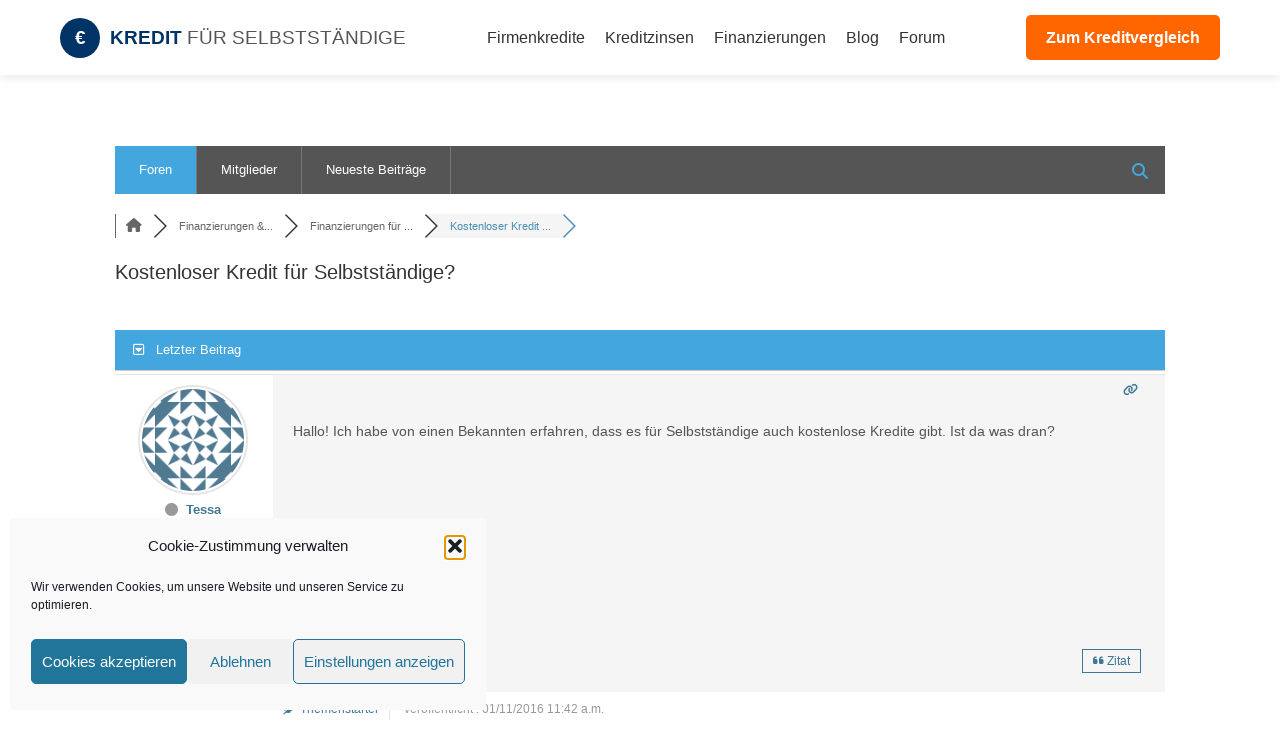

--- FILE ---
content_type: text/html; charset=UTF-8
request_url: https://www.kredit-fuer-selbststaendige.de/forum/5/kostenloser-kredit-fuer-selbststaendige/
body_size: 18282
content:
<!DOCTYPE html>
<html lang="de">
<head>
    <meta charset="UTF-8">
    <meta name="viewport" content="width=device-width, initial-scale=1">
    <meta name='robots' content='index, follow, max-image-preview:large, max-snippet:-1, max-video-preview:-1' />
	<style>img:is([sizes="auto" i], [sizes^="auto," i]) { contain-intrinsic-size: 3000px 1500px }</style>
	
<!-- wpForo SEO -->
<link rel="canonical" href="https://www.kredit-fuer-selbststaendige.de/forum/5/kostenloser-kredit-fuer-selbststaendige/" />
<meta name="description" content="Hallo! Ich habe von einen Bekannten erfahren, dass es für Selbstständige auch kostenlose Kredite gibt. Ist da was dran?" />
<meta property="og:title" content="Kostenloser Kredit für Selbstständige?" />
<meta property="og:description" content="Hallo! Ich habe von einen Bekannten erfahren, dass es für Selbstständige auch kostenlose Kredite gibt. Ist da was dran?" />
<meta property="og:url" content="https://www.kredit-fuer-selbststaendige.de/forum/5/kostenloser-kredit-fuer-selbststaendige/" />
<meta property="og:locale" content="de_DE" />
<meta property="og:site_name" content="KfS - Kredite für Selbstständige" />
<meta property="og:type" content="website" />
<meta name="twitter:description" content="Hallo! Ich habe von einen Bekannten erfahren, dass es für Selbstständige auch kostenlose Kredite gibt. Ist da was dran?"/>
<meta name="twitter:title" content="Kostenloser Kredit für Selbstständige?" />
<meta property="twitter:card" content="summary_large_image" />
<!-- wpForo SEO End -->

<!-- wpForo Schema -->
            <script type="application/ld+json">
                {
                  "@context": "https://schema.org",
                  "@type": "DiscussionForumPosting",
                  "mainEntityOfPage": "https://www.kredit-fuer-selbststaendige.de/forum/5/kostenloser-kredit-fuer-selbststaendige/",
                  "headline": "Kostenloser Kredit für Selbstständige?",
                  "text": "Hallo! Ich habe von einen Bekannten erfahren, dass es für Selbstständige auch kostenlose Kredite gibt. Ist da was dran?",
                  "url": "https://www.kredit-fuer-selbststaendige.de/forum/5/kostenloser-kredit-fuer-selbststaendige/",
                   "author": {
                        "@type": "Person",
                        "name": "Tessa",
	                    "url": "https://www.kredit-fuer-selbststaendige.de/participant/tessa/",
                        "agentInteractionStatistic": {
                            "@type": "InteractionCounter",
                            "interactionType": "https://schema.org/WriteAction",
                            "userInteractionCount": 24
                        }
                    },
                  "datePublished": "2016-11-01T10:42:17Z",
                  "interactionStatistic": {
                    "@type": "InteractionCounter",
                    "interactionType": "https://schema.org/LikeAction",
                    "userInteractionCount": 3
                  }
                  ,"comment": [{
                   "@type": "Comment",
                   "text": "Was meinst du mit kostenlos?! Zinssatz 0%? In der Regel natürlich nicht, wobei Smava ab und zu ein befristetes Angebot für einen 1.000 Euro Kredit anbietet. Man ist dann an dieser Kreditsumme und auch an einer festen Laufzeit und Bonität gebunden. Ansonsten gibt es keine &quot;kostenlosen&quot; Kredite. Es sei denn ein guter Freund leiht dir Geld. ;)",
                   "datePublished": "2016-11-01T11:25:43Z",
                   "author": {
                        "@type": "Person",
                        "name": "Martin",
	                    "url": "https://www.kredit-fuer-selbststaendige.de/participant/martin/",
                        "agentInteractionStatistic": {
                            "@type": "InteractionCounter",
                            "interactionType": "https://schema.org/WriteAction",
                            "userInteractionCount": 226
                        }
                    }
                 },{
                   "@type": "Comment",
                   "text": "Aktuell läuft die Aktion bei Smava wieder!",
                   "datePublished": "2017-12-14T13:14:37Z",
                   "author": {
                        "@type": "Person",
                        "name": "Martin",
	                    "url": "https://www.kredit-fuer-selbststaendige.de/participant/martin/",
                        "agentInteractionStatistic": {
                            "@type": "InteractionCounter",
                            "interactionType": "https://schema.org/WriteAction",
                            "userInteractionCount": 226
                        }
                    }
                 }]
                }
              </script>
<!-- wpForo Schema End -->


	<!-- This site is optimized with the Yoast SEO plugin v26.8 - https://yoast.com/product/yoast-seo-wordpress/ -->
	<title>Kostenloser Kredit für Selbstständige? &#8211; Finanzierungen für Selbstständige. &#8211; Unternehmer Forum</title>
	<meta property="og:locale" content="en_US" />
	<meta property="article:modified_time" content="2025-12-10T09:39:03+00:00" />
	<meta name="twitter:label1" content="Geschätzte Lesezeit" />
	<meta name="twitter:data1" content="1 Minute" />
	<!-- / Yoast SEO plugin. -->


<link rel='dns-prefetch' href='//www.google.com' />
<link rel='dns-prefetch' href='//www.googletagmanager.com' />
<link rel='dns-prefetch' href='//pagead2.googlesyndication.com' />
<script type="text/javascript">
/* <![CDATA[ */
window._wpemojiSettings = {"baseUrl":"https:\/\/s.w.org\/images\/core\/emoji\/16.0.1\/72x72\/","ext":".png","svgUrl":"https:\/\/s.w.org\/images\/core\/emoji\/16.0.1\/svg\/","svgExt":".svg","source":{"concatemoji":"https:\/\/www.kredit-fuer-selbststaendige.de\/wp-includes\/js\/wp-emoji-release.min.js?ver=6.8.3"}};
/*! This file is auto-generated */
!function(s,n){var o,i,e;function c(e){try{var t={supportTests:e,timestamp:(new Date).valueOf()};sessionStorage.setItem(o,JSON.stringify(t))}catch(e){}}function p(e,t,n){e.clearRect(0,0,e.canvas.width,e.canvas.height),e.fillText(t,0,0);var t=new Uint32Array(e.getImageData(0,0,e.canvas.width,e.canvas.height).data),a=(e.clearRect(0,0,e.canvas.width,e.canvas.height),e.fillText(n,0,0),new Uint32Array(e.getImageData(0,0,e.canvas.width,e.canvas.height).data));return t.every(function(e,t){return e===a[t]})}function u(e,t){e.clearRect(0,0,e.canvas.width,e.canvas.height),e.fillText(t,0,0);for(var n=e.getImageData(16,16,1,1),a=0;a<n.data.length;a++)if(0!==n.data[a])return!1;return!0}function f(e,t,n,a){switch(t){case"flag":return n(e,"\ud83c\udff3\ufe0f\u200d\u26a7\ufe0f","\ud83c\udff3\ufe0f\u200b\u26a7\ufe0f")?!1:!n(e,"\ud83c\udde8\ud83c\uddf6","\ud83c\udde8\u200b\ud83c\uddf6")&&!n(e,"\ud83c\udff4\udb40\udc67\udb40\udc62\udb40\udc65\udb40\udc6e\udb40\udc67\udb40\udc7f","\ud83c\udff4\u200b\udb40\udc67\u200b\udb40\udc62\u200b\udb40\udc65\u200b\udb40\udc6e\u200b\udb40\udc67\u200b\udb40\udc7f");case"emoji":return!a(e,"\ud83e\udedf")}return!1}function g(e,t,n,a){var r="undefined"!=typeof WorkerGlobalScope&&self instanceof WorkerGlobalScope?new OffscreenCanvas(300,150):s.createElement("canvas"),o=r.getContext("2d",{willReadFrequently:!0}),i=(o.textBaseline="top",o.font="600 32px Arial",{});return e.forEach(function(e){i[e]=t(o,e,n,a)}),i}function t(e){var t=s.createElement("script");t.src=e,t.defer=!0,s.head.appendChild(t)}"undefined"!=typeof Promise&&(o="wpEmojiSettingsSupports",i=["flag","emoji"],n.supports={everything:!0,everythingExceptFlag:!0},e=new Promise(function(e){s.addEventListener("DOMContentLoaded",e,{once:!0})}),new Promise(function(t){var n=function(){try{var e=JSON.parse(sessionStorage.getItem(o));if("object"==typeof e&&"number"==typeof e.timestamp&&(new Date).valueOf()<e.timestamp+604800&&"object"==typeof e.supportTests)return e.supportTests}catch(e){}return null}();if(!n){if("undefined"!=typeof Worker&&"undefined"!=typeof OffscreenCanvas&&"undefined"!=typeof URL&&URL.createObjectURL&&"undefined"!=typeof Blob)try{var e="postMessage("+g.toString()+"("+[JSON.stringify(i),f.toString(),p.toString(),u.toString()].join(",")+"));",a=new Blob([e],{type:"text/javascript"}),r=new Worker(URL.createObjectURL(a),{name:"wpTestEmojiSupports"});return void(r.onmessage=function(e){c(n=e.data),r.terminate(),t(n)})}catch(e){}c(n=g(i,f,p,u))}t(n)}).then(function(e){for(var t in e)n.supports[t]=e[t],n.supports.everything=n.supports.everything&&n.supports[t],"flag"!==t&&(n.supports.everythingExceptFlag=n.supports.everythingExceptFlag&&n.supports[t]);n.supports.everythingExceptFlag=n.supports.everythingExceptFlag&&!n.supports.flag,n.DOMReady=!1,n.readyCallback=function(){n.DOMReady=!0}}).then(function(){return e}).then(function(){var e;n.supports.everything||(n.readyCallback(),(e=n.source||{}).concatemoji?t(e.concatemoji):e.wpemoji&&e.twemoji&&(t(e.twemoji),t(e.wpemoji)))}))}((window,document),window._wpemojiSettings);
/* ]]> */
</script>
<style id='wp-emoji-styles-inline-css' type='text/css'>

	img.wp-smiley, img.emoji {
		display: inline !important;
		border: none !important;
		box-shadow: none !important;
		height: 1em !important;
		width: 1em !important;
		margin: 0 0.07em !important;
		vertical-align: -0.1em !important;
		background: none !important;
		padding: 0 !important;
	}
</style>
<link rel='stylesheet' id='wp-block-library-css' href='https://www.kredit-fuer-selbststaendige.de/wp-includes/css/dist/block-library/style.min.css?ver=6.8.3' type='text/css' media='all' />
<style id='classic-theme-styles-inline-css' type='text/css'>
/*! This file is auto-generated */
.wp-block-button__link{color:#fff;background-color:#32373c;border-radius:9999px;box-shadow:none;text-decoration:none;padding:calc(.667em + 2px) calc(1.333em + 2px);font-size:1.125em}.wp-block-file__button{background:#32373c;color:#fff;text-decoration:none}
</style>
<style id='global-styles-inline-css' type='text/css'>
:root{--wp--preset--aspect-ratio--square: 1;--wp--preset--aspect-ratio--4-3: 4/3;--wp--preset--aspect-ratio--3-4: 3/4;--wp--preset--aspect-ratio--3-2: 3/2;--wp--preset--aspect-ratio--2-3: 2/3;--wp--preset--aspect-ratio--16-9: 16/9;--wp--preset--aspect-ratio--9-16: 9/16;--wp--preset--color--black: #000000;--wp--preset--color--cyan-bluish-gray: #abb8c3;--wp--preset--color--white: #ffffff;--wp--preset--color--pale-pink: #f78da7;--wp--preset--color--vivid-red: #cf2e2e;--wp--preset--color--luminous-vivid-orange: #ff6900;--wp--preset--color--luminous-vivid-amber: #fcb900;--wp--preset--color--light-green-cyan: #7bdcb5;--wp--preset--color--vivid-green-cyan: #00d084;--wp--preset--color--pale-cyan-blue: #8ed1fc;--wp--preset--color--vivid-cyan-blue: #0693e3;--wp--preset--color--vivid-purple: #9b51e0;--wp--preset--gradient--vivid-cyan-blue-to-vivid-purple: linear-gradient(135deg,rgba(6,147,227,1) 0%,rgb(155,81,224) 100%);--wp--preset--gradient--light-green-cyan-to-vivid-green-cyan: linear-gradient(135deg,rgb(122,220,180) 0%,rgb(0,208,130) 100%);--wp--preset--gradient--luminous-vivid-amber-to-luminous-vivid-orange: linear-gradient(135deg,rgba(252,185,0,1) 0%,rgba(255,105,0,1) 100%);--wp--preset--gradient--luminous-vivid-orange-to-vivid-red: linear-gradient(135deg,rgba(255,105,0,1) 0%,rgb(207,46,46) 100%);--wp--preset--gradient--very-light-gray-to-cyan-bluish-gray: linear-gradient(135deg,rgb(238,238,238) 0%,rgb(169,184,195) 100%);--wp--preset--gradient--cool-to-warm-spectrum: linear-gradient(135deg,rgb(74,234,220) 0%,rgb(151,120,209) 20%,rgb(207,42,186) 40%,rgb(238,44,130) 60%,rgb(251,105,98) 80%,rgb(254,248,76) 100%);--wp--preset--gradient--blush-light-purple: linear-gradient(135deg,rgb(255,206,236) 0%,rgb(152,150,240) 100%);--wp--preset--gradient--blush-bordeaux: linear-gradient(135deg,rgb(254,205,165) 0%,rgb(254,45,45) 50%,rgb(107,0,62) 100%);--wp--preset--gradient--luminous-dusk: linear-gradient(135deg,rgb(255,203,112) 0%,rgb(199,81,192) 50%,rgb(65,88,208) 100%);--wp--preset--gradient--pale-ocean: linear-gradient(135deg,rgb(255,245,203) 0%,rgb(182,227,212) 50%,rgb(51,167,181) 100%);--wp--preset--gradient--electric-grass: linear-gradient(135deg,rgb(202,248,128) 0%,rgb(113,206,126) 100%);--wp--preset--gradient--midnight: linear-gradient(135deg,rgb(2,3,129) 0%,rgb(40,116,252) 100%);--wp--preset--font-size--small: 13px;--wp--preset--font-size--medium: 20px;--wp--preset--font-size--large: 36px;--wp--preset--font-size--x-large: 42px;--wp--preset--spacing--20: 0.44rem;--wp--preset--spacing--30: 0.67rem;--wp--preset--spacing--40: 1rem;--wp--preset--spacing--50: 1.5rem;--wp--preset--spacing--60: 2.25rem;--wp--preset--spacing--70: 3.38rem;--wp--preset--spacing--80: 5.06rem;--wp--preset--shadow--natural: 6px 6px 9px rgba(0, 0, 0, 0.2);--wp--preset--shadow--deep: 12px 12px 50px rgba(0, 0, 0, 0.4);--wp--preset--shadow--sharp: 6px 6px 0px rgba(0, 0, 0, 0.2);--wp--preset--shadow--outlined: 6px 6px 0px -3px rgba(255, 255, 255, 1), 6px 6px rgba(0, 0, 0, 1);--wp--preset--shadow--crisp: 6px 6px 0px rgba(0, 0, 0, 1);}:where(.is-layout-flex){gap: 0.5em;}:where(.is-layout-grid){gap: 0.5em;}body .is-layout-flex{display: flex;}.is-layout-flex{flex-wrap: wrap;align-items: center;}.is-layout-flex > :is(*, div){margin: 0;}body .is-layout-grid{display: grid;}.is-layout-grid > :is(*, div){margin: 0;}:where(.wp-block-columns.is-layout-flex){gap: 2em;}:where(.wp-block-columns.is-layout-grid){gap: 2em;}:where(.wp-block-post-template.is-layout-flex){gap: 1.25em;}:where(.wp-block-post-template.is-layout-grid){gap: 1.25em;}.has-black-color{color: var(--wp--preset--color--black) !important;}.has-cyan-bluish-gray-color{color: var(--wp--preset--color--cyan-bluish-gray) !important;}.has-white-color{color: var(--wp--preset--color--white) !important;}.has-pale-pink-color{color: var(--wp--preset--color--pale-pink) !important;}.has-vivid-red-color{color: var(--wp--preset--color--vivid-red) !important;}.has-luminous-vivid-orange-color{color: var(--wp--preset--color--luminous-vivid-orange) !important;}.has-luminous-vivid-amber-color{color: var(--wp--preset--color--luminous-vivid-amber) !important;}.has-light-green-cyan-color{color: var(--wp--preset--color--light-green-cyan) !important;}.has-vivid-green-cyan-color{color: var(--wp--preset--color--vivid-green-cyan) !important;}.has-pale-cyan-blue-color{color: var(--wp--preset--color--pale-cyan-blue) !important;}.has-vivid-cyan-blue-color{color: var(--wp--preset--color--vivid-cyan-blue) !important;}.has-vivid-purple-color{color: var(--wp--preset--color--vivid-purple) !important;}.has-black-background-color{background-color: var(--wp--preset--color--black) !important;}.has-cyan-bluish-gray-background-color{background-color: var(--wp--preset--color--cyan-bluish-gray) !important;}.has-white-background-color{background-color: var(--wp--preset--color--white) !important;}.has-pale-pink-background-color{background-color: var(--wp--preset--color--pale-pink) !important;}.has-vivid-red-background-color{background-color: var(--wp--preset--color--vivid-red) !important;}.has-luminous-vivid-orange-background-color{background-color: var(--wp--preset--color--luminous-vivid-orange) !important;}.has-luminous-vivid-amber-background-color{background-color: var(--wp--preset--color--luminous-vivid-amber) !important;}.has-light-green-cyan-background-color{background-color: var(--wp--preset--color--light-green-cyan) !important;}.has-vivid-green-cyan-background-color{background-color: var(--wp--preset--color--vivid-green-cyan) !important;}.has-pale-cyan-blue-background-color{background-color: var(--wp--preset--color--pale-cyan-blue) !important;}.has-vivid-cyan-blue-background-color{background-color: var(--wp--preset--color--vivid-cyan-blue) !important;}.has-vivid-purple-background-color{background-color: var(--wp--preset--color--vivid-purple) !important;}.has-black-border-color{border-color: var(--wp--preset--color--black) !important;}.has-cyan-bluish-gray-border-color{border-color: var(--wp--preset--color--cyan-bluish-gray) !important;}.has-white-border-color{border-color: var(--wp--preset--color--white) !important;}.has-pale-pink-border-color{border-color: var(--wp--preset--color--pale-pink) !important;}.has-vivid-red-border-color{border-color: var(--wp--preset--color--vivid-red) !important;}.has-luminous-vivid-orange-border-color{border-color: var(--wp--preset--color--luminous-vivid-orange) !important;}.has-luminous-vivid-amber-border-color{border-color: var(--wp--preset--color--luminous-vivid-amber) !important;}.has-light-green-cyan-border-color{border-color: var(--wp--preset--color--light-green-cyan) !important;}.has-vivid-green-cyan-border-color{border-color: var(--wp--preset--color--vivid-green-cyan) !important;}.has-pale-cyan-blue-border-color{border-color: var(--wp--preset--color--pale-cyan-blue) !important;}.has-vivid-cyan-blue-border-color{border-color: var(--wp--preset--color--vivid-cyan-blue) !important;}.has-vivid-purple-border-color{border-color: var(--wp--preset--color--vivid-purple) !important;}.has-vivid-cyan-blue-to-vivid-purple-gradient-background{background: var(--wp--preset--gradient--vivid-cyan-blue-to-vivid-purple) !important;}.has-light-green-cyan-to-vivid-green-cyan-gradient-background{background: var(--wp--preset--gradient--light-green-cyan-to-vivid-green-cyan) !important;}.has-luminous-vivid-amber-to-luminous-vivid-orange-gradient-background{background: var(--wp--preset--gradient--luminous-vivid-amber-to-luminous-vivid-orange) !important;}.has-luminous-vivid-orange-to-vivid-red-gradient-background{background: var(--wp--preset--gradient--luminous-vivid-orange-to-vivid-red) !important;}.has-very-light-gray-to-cyan-bluish-gray-gradient-background{background: var(--wp--preset--gradient--very-light-gray-to-cyan-bluish-gray) !important;}.has-cool-to-warm-spectrum-gradient-background{background: var(--wp--preset--gradient--cool-to-warm-spectrum) !important;}.has-blush-light-purple-gradient-background{background: var(--wp--preset--gradient--blush-light-purple) !important;}.has-blush-bordeaux-gradient-background{background: var(--wp--preset--gradient--blush-bordeaux) !important;}.has-luminous-dusk-gradient-background{background: var(--wp--preset--gradient--luminous-dusk) !important;}.has-pale-ocean-gradient-background{background: var(--wp--preset--gradient--pale-ocean) !important;}.has-electric-grass-gradient-background{background: var(--wp--preset--gradient--electric-grass) !important;}.has-midnight-gradient-background{background: var(--wp--preset--gradient--midnight) !important;}.has-small-font-size{font-size: var(--wp--preset--font-size--small) !important;}.has-medium-font-size{font-size: var(--wp--preset--font-size--medium) !important;}.has-large-font-size{font-size: var(--wp--preset--font-size--large) !important;}.has-x-large-font-size{font-size: var(--wp--preset--font-size--x-large) !important;}
:where(.wp-block-post-template.is-layout-flex){gap: 1.25em;}:where(.wp-block-post-template.is-layout-grid){gap: 1.25em;}
:where(.wp-block-columns.is-layout-flex){gap: 2em;}:where(.wp-block-columns.is-layout-grid){gap: 2em;}
:root :where(.wp-block-pullquote){font-size: 1.5em;line-height: 1.6;}
</style>
<link rel='stylesheet' id='cmplz-general-css' href='https://www.kredit-fuer-selbststaendige.de/wp-content/plugins/complianz-gdpr/assets/css/cookieblocker.min.css?ver=1765999573' type='text/css' media='all' />
<link rel='stylesheet' id='crp-style-text-only-css' href='https://www.kredit-fuer-selbststaendige.de/wp-content/plugins/contextual-related-posts/css/text-only.min.css?ver=4.1.0' type='text/css' media='all' />
<link rel='stylesheet' id='kredit-style-css' href='https://www.kredit-fuer-selbststaendige.de/wp-content/themes/kredit-theme-v2/style.css?ver=6.8.3' type='text/css' media='all' />
<link rel='stylesheet' id='wpforo-font-awesome-css' href='https://www.kredit-fuer-selbststaendige.de/wp-content/plugins/wpforo/assets/css/font-awesome/css/fontawesome-all.min.css?ver=6.1.1' type='text/css' media='all' />
<link rel='stylesheet' id='wpforo-style-css' href='https://www.kredit-fuer-selbststaendige.de/wp-content/plugins/wpforo/themes/classic/style.css?ver=2.4.13' type='text/css' media='all' />
<link rel='stylesheet' id='wpforo-widgets-css' href='https://www.kredit-fuer-selbststaendige.de/wp-content/plugins/wpforo/themes/classic/widgets.css?ver=2.4.13' type='text/css' media='all' />
<link rel='stylesheet' id='tablepress-default-css' href='https://www.kredit-fuer-selbststaendige.de/wp-content/tablepress-combined.min.css?ver=147' type='text/css' media='all' />
<link rel='stylesheet' id='tablepress-responsive-tables-css' href='https://www.kredit-fuer-selbststaendige.de/wp-content/plugins/tablepress-responsive-tables/css/tablepress-responsive.min.css?ver=1.8' type='text/css' media='all' />
<link rel='stylesheet' id='wpforo-dynamic-style-css' href='https://www.kredit-fuer-selbststaendige.de/wp-content/uploads/wpforo/assets/colors.css?ver=2.4.13.2caefb7ceb67bb970dff5bf4fbbc1e34' type='text/css' media='all' />
<script type="text/javascript" src="https://www.kredit-fuer-selbststaendige.de/wp-includes/js/jquery/jquery.min.js?ver=3.7.1" id="jquery-core-js"></script>
<script type="text/javascript" src="https://www.kredit-fuer-selbststaendige.de/wp-includes/js/jquery/jquery-migrate.min.js?ver=3.4.1" id="jquery-migrate-js"></script>
<script type="text/javascript" src="https://www.kredit-fuer-selbststaendige.de/wp-content/uploads/wpforo/assets/phrases.js?ver=2.4.13.62041a0bed514283df174a0b5b365268" id="wpforo-dynamic-phrases-js"></script>
<script async defer type="text/javascript" src="https://www.google.com/recaptcha/api.js?onload=wpForoReCallback&amp;render=explicit&amp;ver=6.8.3" id="wpforo_recaptcha-js"></script>
<script async defer type="text/javascript" id="wpforo_recaptcha-js-after">
/* <![CDATA[ */
var wpForoReCallback = function(){
		    setTimeout(function () {
                if( typeof grecaptcha !== 'undefined' && typeof grecaptcha.render === 'function' ){
                    var rc_widgets = document.getElementsByClassName('wpforo_recaptcha_widget');
                    if( rc_widgets.length ){
                        var i;
                        for (i = 0; i < rc_widgets.length; i++) {
                            if( rc_widgets[i].firstElementChild === null ){
                                rc_widgets[i].innerHtml = '';
                                grecaptcha.render(
                                    rc_widgets[i], { 'sitekey': '6LdUfZQrAAAAAF0SBEfhkuQrixnmTzc6X04Rhx7e', 'theme': 'light' }
                                );
                            }
                        }
                    }
                }
            }, 800);
		}
/* ]]> */
</script>

<!-- Google Tag (gtac.js) durch Site-Kit hinzugefügt -->
<!-- Von Site Kit hinzugefügtes Google-Analytics-Snippet -->
<script type="text/javascript" src="https://www.googletagmanager.com/gtag/js?id=G-S6ZVJ3NJQN" id="google_gtagjs-js" async></script>
<script type="text/javascript" id="google_gtagjs-js-after">
/* <![CDATA[ */
window.dataLayer = window.dataLayer || [];function gtag(){dataLayer.push(arguments);}
gtag("set","linker",{"domains":["www.kredit-fuer-selbststaendige.de"]});
gtag("js", new Date());
gtag("set", "developer_id.dZTNiMT", true);
gtag("config", "G-S6ZVJ3NJQN", {"googlesitekit_post_type":"page"});
/* ]]> */
</script>
<link rel="https://api.w.org/" href="https://www.kredit-fuer-selbststaendige.de/wp-json/" /><link rel="alternate" title="JSON" type="application/json" href="https://www.kredit-fuer-selbststaendige.de/wp-json/wp/v2/pages/3862" /><link rel="EditURI" type="application/rsd+xml" title="RSD" href="https://www.kredit-fuer-selbststaendige.de/xmlrpc.php?rsd" />
<meta name="generator" content="WordPress 6.8.3" />
<link rel='shortlink' href='https://www.kredit-fuer-selbststaendige.de/?p=3862' />
<link rel="alternate" title="oEmbed (JSON)" type="application/json+oembed" href="https://www.kredit-fuer-selbststaendige.de/wp-json/oembed/1.0/embed?url=https%3A%2F%2Fwww.kredit-fuer-selbststaendige.de%2Fforum-2%2F" />
<link rel="alternate" title="oEmbed (XML)" type="text/xml+oembed" href="https://www.kredit-fuer-selbststaendige.de/wp-json/oembed/1.0/embed?url=https%3A%2F%2Fwww.kredit-fuer-selbststaendige.de%2Fforum-2%2F&#038;format=xml" />
<meta name="generator" content="Site Kit by Google 1.170.0" />			<style>.cmplz-hidden {
					display: none !important;
				}</style><link rel="apple-touch-icon" sizes="180x180" href="/wp-content/uploads/fbrfg/apple-touch-icon.png">
<link rel="icon" type="image/png" sizes="32x32" href="/wp-content/uploads/fbrfg/favicon-32x32.png">
<link rel="icon" type="image/png" sizes="16x16" href="/wp-content/uploads/fbrfg/favicon-16x16.png">
<link rel="manifest" href="/wp-content/uploads/fbrfg/site.webmanifest">
<link rel="shortcut icon" href="/wp-content/uploads/fbrfg/favicon.ico">
<meta name="msapplication-TileColor" content="#da532c">
<meta name="msapplication-config" content="/wp-content/uploads/fbrfg/browserconfig.xml">
<meta name="theme-color" content="#ffffff">
<!-- Durch Site Kit hinzugefügte Google AdSense Metatags -->
<meta name="google-adsense-platform-account" content="ca-host-pub-2644536267352236">
<meta name="google-adsense-platform-domain" content="sitekit.withgoogle.com">
<!-- Beende durch Site Kit hinzugefügte Google AdSense Metatags -->

<!-- Von Site Kit hinzugefügtes Google-AdSense-Snippet -->
<script type="text/javascript" async="async" src="https://pagead2.googlesyndication.com/pagead/js/adsbygoogle.js?client=ca-pub-6598229138012870&amp;host=ca-host-pub-2644536267352236" crossorigin="anonymous"></script>

<!-- Ende des von Site Kit hinzugefügten Google-AdSense-Snippets -->
<link rel="icon" href="https://www.kredit-fuer-selbststaendige.de/wp-content/uploads/2019/06/cropped-icon-2423347_640-32x32.png" sizes="32x32" />
<link rel="icon" href="https://www.kredit-fuer-selbststaendige.de/wp-content/uploads/2019/06/cropped-icon-2423347_640-192x192.png" sizes="192x192" />
<link rel="apple-touch-icon" href="https://www.kredit-fuer-selbststaendige.de/wp-content/uploads/2019/06/cropped-icon-2423347_640-180x180.png" />
<meta name="msapplication-TileImage" content="https://www.kredit-fuer-selbststaendige.de/wp-content/uploads/2019/06/cropped-icon-2423347_640-270x270.png" />
</head>
<body data-cmplz=1 class="wp-singular page-template-default page page-id-3862 wp-custom-logo wp-theme-kredit-theme-v2 wpf-default wpft-post wpf-guest wpfu-group-4 wpf-theme-classic wpf-is_standalone-0 wpf-boardid-0 is_wpforo_page-1 is_wpforo_url-1 is_wpforo_shortcode_page-0 wpforo">
<header class="site-header">
    <div class="header-inner">
        <a href="https://www.kredit-fuer-selbststaendige.de" class="site-branding">
            <div class="site-logo-icon">€</div>
            <div class="site-title">
                <span style="color:#003366">KREDIT</span> <span style="font-weight:400; color:#555">FÜR SELBSTSTÄNDIGE</span>
            </div>
        </a>
        
        <div class="mobile-menu-toggle" onclick="document.querySelector('.main-navigation').classList.toggle('active')">☰</div>

        <nav class="main-navigation">
            <ul id="menu-hauptmenue" class="menu"><li id="menu-item-4698" class="menu-item menu-item-type-post_type menu-item-object-page menu-item-4698"><a href="https://www.kredit-fuer-selbststaendige.de/firmenkredite-in-der-uebersicht/">Firmenkredite</a></li>
<li id="menu-item-6793" class="menu-item menu-item-type-post_type menu-item-object-page menu-item-6793"><a href="https://www.kredit-fuer-selbststaendige.de/aktuelle-kreditzinsen-wie-hoch-sind-die-zinsen/">Kreditzinsen</a></li>
<li id="menu-item-8538" class="menu-item menu-item-type-post_type menu-item-object-page menu-item-8538"><a href="https://www.kredit-fuer-selbststaendige.de/finanzierungen-in-der-uebersicht/">Finanzierungen</a></li>
<li id="menu-item-3323" class="menu-item menu-item-type-post_type menu-item-object-page menu-item-3323"><a href="https://www.kredit-fuer-selbststaendige.de/blog/">Blog</a></li>
<li id="menu-item-3341" class="menu-item menu-item-type-custom menu-item-object-custom menu-item-3341"><a href="http://www.kredit-fuer-selbststaendige.de/forum/">Forum</a></li>
</ul>        </nav>

        <a href="https://www.kredit-fuer-selbststaendige.de/#vergleich" class="header-cta">Zum Kreditvergleich</a>
    </div>
</header><div class="container-content">
    <main style="max-width:1050px; margin:0 auto;">
                    <h1></h1>
            <div class="content" style="text-align:justify;">
                <div id="wpforo">
    <div id="wpforo-wrap" class="wpf-default wpft-post wpf-guest wpfu-group-4 wpf-theme-classic wpf-is_standalone-0 wpf-boardid-0 is_wpforo_page-1 is_wpforo_url-1 is_wpforo_shortcode_page-0 wpforo">
		
		
	        <script data-service="twitter" data-category="marketing" type="text/plain">window.twttr = (function (d, s, id) {
				var js, fjs = d.getElementsByTagName(s)[0], t = window.twttr || {};
				if (d.getElementById(id)) return t;
				js = d.createElement(s);
				js.id = id;
				js.src = 'https://platform.twitter.com/widgets.js';
				fjs.parentNode.insertBefore(js, fjs);
				t._e = [];
				t.ready = function (f) { t._e.push(f); };
				return t;
			}(document, 'script', 'twitter-wjs'));</script>
		
	        <div id="wpforo-menu">
			            <div class="wpf-left" style="display:table-cell">
				                    <span class="wpf-res-menu"><i class="fas fa-bars"></i></span>
					<ul id="wpf-menu" class="wpf-menu"><li id="menu-item-3852" class="wpforo-home wpforo-active menu-item menu-item-type-custom menu-item-object-custom menu-item-3852"><a href="https://www.kredit-fuer-selbststaendige.de/forum/">Foren</a></li>
<li id="menu-item-3853" class="wpforo-members menu-item menu-item-type-custom menu-item-object-custom menu-item-3853"><a href="https://www.kredit-fuer-selbststaendige.de/participants/">Mitglieder</a></li>
<li id="menu-item-3854" class="wpforo-recent menu-item menu-item-type-custom menu-item-object-custom menu-item-3854"><a href="https://www.kredit-fuer-selbststaendige.de/forum/recent/">Neueste Beiträge</a></li>
</ul>								            </div>
            <div class="wpf-bar-right wpf-search">
								                    <div class="wpf-search-form">
                        <form action="https://www.kredit-fuer-selbststaendige.de/forum/" method="get">
							                            <i class="fas fa-search"></i><input class="wpf-search-field" name="wpfs" type="text" value="" style="margin-right:10px;"/>
                        </form>
                    </div>
				            </div>
			        </div>
	    <div class="wpforo-subtop">
					
        <style>.wpf-item-element {
                display: inline;
            }</style>
        <div class="wpf-breadcrumb" itemscope="" itemtype="https://schema.org/BreadcrumbList">
                                <div itemprop="itemListElement" itemscope="" itemtype="https://schema.org/ListItem" class="wpf-item-element wpf-root">
                        <a itemprop="item" href="https://www.kredit-fuer-selbststaendige.de/forum/" title="Foren"><i
                                    class="fas fa-home"></i><span itemprop="name" style="display:none;">Foren</span></a>
                        <meta itemprop="position" content="1">
                    </div>
                                                                                                                                    <div class="wpf-item-element" itemprop="itemListElement" itemscope="" itemtype="https://schema.org/ListItem"><a itemprop="item"
                                                                                                                                                href="https://www.kredit-fuer-selbststaendige.de/forum/finanzierungen-anlage/"
                                                                                                                                                title="Finanzierungen &amp; Anlage"><span
                                                itemprop="name">Finanzierungen &amp...</span></a>
                                    <meta itemprop="position" content="2">
                                </div>
                                                                                                                                            <div class="wpf-item-element" itemprop="itemListElement" itemscope="" itemtype="https://schema.org/ListItem"><a itemprop="item"
                                                                                                                                                href="https://www.kredit-fuer-selbststaendige.de/forum/5/"
                                                                                                                                                title="Finanzierungen für Selbstständige."><span
                                                itemprop="name">Finanzierungen für ...</span></a>
                                    <meta itemprop="position" content="3">
                                </div>
                                                                                                                    <div class="wpf-item-element active"><span>Kostenloser Kredit ...</span></div>
                                        <span class="wpf-end">&nbsp;</span>
                            </div>
        				        <div class="wpf-clear"></div>
					        <div class="wpf-notifications">
            <div class="wpf-notification-head">
                <svg width="12" height="12" xmlns="http://www.w3.org/2000/svg" viewBox="0 0 448 512">
                    <path fill="currentColor"
                          d="M224 0c-17.7 0-32 14.3-32 32V51.2C119 66 64 130.6 64 208v25.4c0 45.4-15.5 89.5-43.8 124.9L5.3 377c-5.8 7.2-6.9 17.1-2.9 25.4S14.8 416 24 416H424c9.2 0 17.6-5.3 21.6-13.6s2.9-18.2-2.9-25.4l-14.9-18.6C399.5 322.9 384 278.8 384 233.4V208c0-77.4-55-142-128-156.8V32c0-17.7-14.3-32-32-32zm0 96c61.9 0 112 50.1 112 112v25.4c0 47.9 13.9 94.6 39.7 134.6H72.3C98.1 328 112 281.3 112 233.4V208c0-61.9 50.1-112 112-112zm64 352H224 160c0 17 6.7 33.3 18.7 45.3s28.3 18.7 45.3 18.7s33.3-6.7 45.3-18.7s18.7-28.3 18.7-45.3z"/>
                </svg> Benachrichtigungen            </div>
            <div class="wpf-notification-content">
                <div class="wpf-nspin">
                    <svg width="24" height="24" viewBox="0 0 24 24">
                        <g stroke="currentColor">
                            <circle cx="12" cy="12" r="9.5" fill="none" stroke-linecap="round" stroke-width="3">
                                <animate attributeName="stroke-dasharray" calcMode="spline" dur="1.5s" keySplines="0.42,0,0.58,1;0.42,0,0.58,1;0.42,0,0.58,1" keyTimes="0;0.475;0.95;1"
                                         repeatCount="indefinite" values="0 150;42 150;42 150;42 150"></animate>
                                <animate attributeName="stroke-dashoffset" calcMode="spline" dur="1.5s" keySplines="0.42,0,0.58,1;0.42,0,0.58,1;0.42,0,0.58,1" keyTimes="0;0.475;0.95;1"
                                         repeatCount="indefinite" values="0;-16;-59;-59"></animate>
                            </circle>
                            <animateTransform attributeName="transform" dur="2s" repeatCount="indefinite" type="rotate" values="0 12 12;360 12 12"></animateTransform>
                        </g>
                    </svg>
                </div>
            </div>
            <div class="wpf-notification-actions">
                <span class="wpf-action wpf-notification-action-clear-all" data-foro_n="e9cfd2a009">Alles löschen</span>
            </div>
        </div>
				    </div>
	
        <div class="wpforo-main">
            <div class="wpforo-content " style="width:100%">
				
            <div class="wpf-head-bar">
				<h1 id="wpforo-title">Kostenloser Kredit für Selbstständige?</h1>                <div class="wpf-action-link">
					<span class="wpf-subscribe-topic">&nbsp;</span>                </div>
            </div>
			
			
<div class="wpfl-2">

    <div class="wpforo-post-head">
        <div class="wpf-left">&nbsp;
            <a href="https://www.kredit-fuer-selbststaendige.de/forum/5/kostenloser-kredit-fuer-selbststaendige/#post-735" class="wpfcl-2"><i class="far fa-caret-square-down wpfsx wpfcl-3"></i> &nbsp; <span class="wpfcl-3">Letzter Beitrag</span></a>
			        </div>
        <div class="wpf-right">
						<span class="wpforo-action-buttons-wrap"></span>&nbsp;
			        </div>
        <div class="wpf-clear"></div>
    </div>
	    <div id="wpf_moderation_tools" class="wpf-tools">
            </div>
    
	
		        <div id="post-326" data-postid="326" data-userid="174" data-mention="tessa" data-isowner="0"
             class="post-wrap wpfn-1 wpfp-first">
			            <div class="wpforo-post wpfcl-1">
                <div class="wpf-left">
					                        <div class="author-avatar"><img alt='' src='https://secure.gravatar.com/avatar/c5099c5ab6b6b30f44d54ba6e4d976c86d7ff16b3ec39127d369f2f1b45dc33c?s=110&#038;d=identicon&#038;r=g' srcset='https://secure.gravatar.com/avatar/c5099c5ab6b6b30f44d54ba6e4d976c86d7ff16b3ec39127d369f2f1b45dc33c?s=220&#038;d=identicon&#038;r=g 2x' class='avatar avatar-110 photo' height='110' width='110' /></div>
					                    <div class="author-data">
                        <div class="author-name"><span>
                            <i class="fas fa-circle wpfsx wpfcl-0" title="Offline"></i>
            
        </span>&nbsp;<a href="https://www.kredit-fuer-selbststaendige.de/participant/tessa/" style=""  title="Tessa">Tessa</a></div>
						<div class="wpf-author-nicename" title="Du kannst eine Person erwähnen, die @nickname im Beitragsinhalt verwendet, um dieser Person eine E-Mail-Nachricht zu senden. Wenn du ein Thema oder eine Antwort postest, sendet das Forum eine E-Mail an den Benutzer, in der dieser darüber informiert wird, dass er in dem Beitrag erwähnt wurde.">(@tessa)</div>                                                <div class="wpf-member-profile-buttons">
							<a class="wpf-member-profile-button" title="Profil" href="https://www.kredit-fuer-selbststaendige.de/participant/tessa/" ><svg height="12" width="12" xmlns="http://www.w3.org/2000/svg" viewBox="0 0 448 512"><path fill="currentColor" d="M224 256A128 128 0 1 0 224 0a128 128 0 1 0 0 256zm-45.7 48C79.8 304 0 383.8 0 482.3C0 498.7 13.3 512 29.7 512H418.3c16.4 0 29.7-13.3 29.7-29.7C448 383.8 368.2 304 269.7 304H178.3z"/></svg></a><a class="wpf-member-profile-button" title="Aktivität" href="https://www.kredit-fuer-selbststaendige.de/participant/tessa/activity/" ><svg height="12" width="12" xmlns="http://www.w3.org/2000/svg" viewBox="0 0 640 512"><path fill="currentColor" d="M208 352c114.9 0 208-78.8 208-176S322.9 0 208 0S0 78.8 0 176c0 38.6 14.7 74.3 39.6 103.4c-3.5 9.4-8.7 17.7-14.2 24.7c-4.8 6.2-9.7 11-13.3 14.3c-1.8 1.6-3.3 2.9-4.3 3.7c-.5 .4-.9 .7-1.1 .8l-.2 .2 0 0 0 0C1 327.2-1.4 334.4 .8 340.9S9.1 352 16 352c21.8 0 43.8-5.6 62.1-12.5c9.2-3.5 17.8-7.4 25.3-11.4C134.1 343.3 169.8 352 208 352zM448 176c0 112.3-99.1 196.9-216.5 207C255.8 457.4 336.4 512 432 512c38.2 0 73.9-8.7 104.7-23.9c7.5 4 16 7.9 25.2 11.4c18.3 6.9 40.3 12.5 62.1 12.5c6.9 0 13.1-4.5 15.2-11.1c2.1-6.6-.2-13.8-5.8-17.9l0 0 0 0-.2-.2c-.2-.2-.6-.4-1.1-.8c-1-.8-2.5-2-4.3-3.7c-3.6-3.3-8.5-8.1-13.3-14.3c-5.5-7-10.7-15.4-14.2-24.7c24.9-29 39.6-64.7 39.6-103.4c0-92.8-84.9-168.9-192.6-175.5c.4 5.1 .6 10.3 .6 15.5z"/></svg></a>                        </div>
                        <div class="author-title">
							<span class="wpf-member-title wpfrt" title="Titel des Rangs">Eminent Member</span>                        </div>
						                                            </div>
                    <div class="wpf-clear"></div>
                </div><!-- left -->
                <div class="wpf-right">
                    <div class="wpforo-post-content-top">
                        <div class="wpf-post-actions">
							<span class="wpforo-action-buttons-wrap"><span class="wpf-action" data-copy-wpf-furl="https://www.kredit-fuer-selbststaendige.de/forum/5/kostenloser-kredit-fuer-selbststaendige/#post-326" data-copy-wpf-shurl="https://www.kredit-fuer-selbststaendige.de/forum/postid/326/" wpf-tooltip-position="left"><i class="fas fa-link wpfsx"></i></span></span>                        </div>
						                    </div>
                    <div class="wpforo-post-content">
						<p>Hallo! Ich habe von einen Bekannten erfahren, dass es für Selbstständige auch kostenlose Kredite gibt. Ist da was dran?</p>
<br style="margin: 0; padding:0; width:0; height: 0; clear: both">																															                        <div class="wpf-post-button-actions">
							<span class="wpforo-action-buttons-wrap"><span class="wpf-action not_reg_user"><i class="fas fa-quote-left wpfsx"></i><span class="wpf-button-text">Zitat</span></span></span>							                        </div>
                                            </div>
                    <div class="wpforo-post-content-bottom">
                        <div class="cbleft wpfcl-0">
							<span class="wpf-post-starter"><i class="fas fa-feather-alt"></i> Themenstarter</span>							Veröffentlicht : 01/11/2016 11:42 a.m.	                        <div class="reacted-users"></div>                        </div>
                        <div class="wpf-clear"></div>
                    </div>
                </div><!-- right -->
                <div class="wpf-clear"></div>
            </div><!-- wpforo-post -->
        </div><!-- post-wrap -->

		            <div class="wpforo-topic-meta">
				            </div>
		
		
	
		        <div id="post-721" data-postid="721" data-userid="99" data-mention="martin" data-isowner="0"
             class="post-wrap wpfn-2">
			            <div class="wpforo-post wpfcl-1">
                <div class="wpf-left">
					                        <div class="author-avatar"><img alt='' src='https://secure.gravatar.com/avatar/363a175f65786e7799e43a17e3f9f7baa20553a6408901bc04db39da72261fe3?s=110&#038;d=identicon&#038;r=g' srcset='https://secure.gravatar.com/avatar/363a175f65786e7799e43a17e3f9f7baa20553a6408901bc04db39da72261fe3?s=220&#038;d=identicon&#038;r=g 2x' class='avatar avatar-110 photo' height='110' width='110' /></div>
					                    <div class="author-data">
                        <div class="author-name"><span>
                            <i class="fas fa-circle wpfsx wpfcl-0" title="Offline"></i>
            
        </span>&nbsp;<a href="https://www.kredit-fuer-selbststaendige.de/participant/martin/" style=""  title="Martin">Martin</a></div>
						<div class="wpf-author-nicename" title="Du kannst eine Person erwähnen, die @nickname im Beitragsinhalt verwendet, um dieser Person eine E-Mail-Nachricht zu senden. Wenn du ein Thema oder eine Antwort postest, sendet das Forum eine E-Mail an den Benutzer, in der dieser darüber informiert wird, dass er in dem Beitrag erwähnt wurde.">(@martin)</div>                                                <div class="wpf-member-profile-buttons">
							<a class="wpf-member-profile-button" title="Profil" href="https://www.kredit-fuer-selbststaendige.de/participant/martin/" ><svg height="12" width="12" xmlns="http://www.w3.org/2000/svg" viewBox="0 0 448 512"><path fill="currentColor" d="M224 256A128 128 0 1 0 224 0a128 128 0 1 0 0 256zm-45.7 48C79.8 304 0 383.8 0 482.3C0 498.7 13.3 512 29.7 512H418.3c16.4 0 29.7-13.3 29.7-29.7C448 383.8 368.2 304 269.7 304H178.3z"/></svg></a><a class="wpf-member-profile-button" title="Aktivität" href="https://www.kredit-fuer-selbststaendige.de/participant/martin/activity/" ><svg height="12" width="12" xmlns="http://www.w3.org/2000/svg" viewBox="0 0 640 512"><path fill="currentColor" d="M208 352c114.9 0 208-78.8 208-176S322.9 0 208 0S0 78.8 0 176c0 38.6 14.7 74.3 39.6 103.4c-3.5 9.4-8.7 17.7-14.2 24.7c-4.8 6.2-9.7 11-13.3 14.3c-1.8 1.6-3.3 2.9-4.3 3.7c-.5 .4-.9 .7-1.1 .8l-.2 .2 0 0 0 0C1 327.2-1.4 334.4 .8 340.9S9.1 352 16 352c21.8 0 43.8-5.6 62.1-12.5c9.2-3.5 17.8-7.4 25.3-11.4C134.1 343.3 169.8 352 208 352zM448 176c0 112.3-99.1 196.9-216.5 207C255.8 457.4 336.4 512 432 512c38.2 0 73.9-8.7 104.7-23.9c7.5 4 16 7.9 25.2 11.4c18.3 6.9 40.3 12.5 62.1 12.5c6.9 0 13.1-4.5 15.2-11.1c2.1-6.6-.2-13.8-5.8-17.9l0 0 0 0-.2-.2c-.2-.2-.6-.4-1.1-.8c-1-.8-2.5-2-4.3-3.7c-3.6-3.3-8.5-8.1-13.3-14.3c-5.5-7-10.7-15.4-14.2-24.7c24.9-29 39.6-64.7 39.6-103.4c0-92.8-84.9-168.9-192.6-175.5c.4 5.1 .6 10.3 .6 15.5z"/></svg></a>                        </div>
                        <div class="author-title">
							<span class="wpf-member-title wpfrt" title="Titel des Rangs">Reputable Member</span>                        </div>
						                                            </div>
                    <div class="wpf-clear"></div>
                </div><!-- left -->
                <div class="wpf-right">
                    <div class="wpforo-post-content-top">
                        <div class="wpf-post-actions">
							<span class="wpforo-action-buttons-wrap"><span class="wpf-action" data-copy-wpf-furl="https://www.kredit-fuer-selbststaendige.de/forum/5/kostenloser-kredit-fuer-selbststaendige/#post-721" data-copy-wpf-shurl="https://www.kredit-fuer-selbststaendige.de/forum/postid/721/" wpf-tooltip-position="left"><i class="fas fa-link wpfsx"></i></span></span>                        </div>
						                    </div>
                    <div class="wpforo-post-content">
						<p>Was meinst du mit kostenlos?! Zinssatz 0%? In der Regel natürlich nicht, wobei <a href="http://www.kredit-fuer-selbststaendige.de/smava" target="_blank">Smava</a> ab und zu ein befristetes Angebot für einen 1.000 Euro Kredit anbietet. Man ist dann an dieser Kreditsumme und auch an einer festen Laufzeit und Bonität gebunden. Ansonsten gibt es keine "kostenlosen" Kredite. Es sei denn ein guter Freund leiht dir Geld. 😉</p>
<br style="margin: 0; padding:0; width:0; height: 0; clear: both">																															                        <div class="wpf-post-button-actions">
							<span class="wpforo-action-buttons-wrap"><span class="wpf-action not_reg_user"><i class="fas fa-reply fa-rotate-180"></i><span class="wpf-button-text">Antwort</span></span><span class="wpf-action not_reg_user"><i class="fas fa-quote-left wpfsx"></i><span class="wpf-button-text">Zitat</span></span></span>							                        </div>
                                            </div>
                    <div class="wpforo-post-content-bottom">
                        <div class="cbleft wpfcl-0">
														Veröffentlicht : 01/11/2016 12:25 p.m.	                        <div class="reacted-users"></div>                        </div>
                        <div class="wpf-clear"></div>
                    </div>
                </div><!-- right -->
                <div class="wpf-clear"></div>
            </div><!-- wpforo-post -->
        </div><!-- post-wrap -->

		
		
	
		        <div id="post-735" data-postid="735" data-userid="99" data-mention="martin" data-isowner="0"
             class="post-wrap wpfn-3">
			            <div class="wpforo-post wpfcl-1">
                <div class="wpf-left">
					                        <div class="author-avatar"><img alt='' src='https://secure.gravatar.com/avatar/363a175f65786e7799e43a17e3f9f7baa20553a6408901bc04db39da72261fe3?s=110&#038;d=identicon&#038;r=g' srcset='https://secure.gravatar.com/avatar/363a175f65786e7799e43a17e3f9f7baa20553a6408901bc04db39da72261fe3?s=220&#038;d=identicon&#038;r=g 2x' class='avatar avatar-110 photo' height='110' width='110' /></div>
					                    <div class="author-data">
                        <div class="author-name"><span>
                            <i class="fas fa-circle wpfsx wpfcl-0" title="Offline"></i>
            
        </span>&nbsp;<a href="https://www.kredit-fuer-selbststaendige.de/participant/martin/" style=""  title="Martin">Martin</a></div>
						<div class="wpf-author-nicename" title="Du kannst eine Person erwähnen, die @nickname im Beitragsinhalt verwendet, um dieser Person eine E-Mail-Nachricht zu senden. Wenn du ein Thema oder eine Antwort postest, sendet das Forum eine E-Mail an den Benutzer, in der dieser darüber informiert wird, dass er in dem Beitrag erwähnt wurde.">(@martin)</div>                                                <div class="wpf-member-profile-buttons">
							<a class="wpf-member-profile-button" title="Profil" href="https://www.kredit-fuer-selbststaendige.de/participant/martin/" ><svg height="12" width="12" xmlns="http://www.w3.org/2000/svg" viewBox="0 0 448 512"><path fill="currentColor" d="M224 256A128 128 0 1 0 224 0a128 128 0 1 0 0 256zm-45.7 48C79.8 304 0 383.8 0 482.3C0 498.7 13.3 512 29.7 512H418.3c16.4 0 29.7-13.3 29.7-29.7C448 383.8 368.2 304 269.7 304H178.3z"/></svg></a><a class="wpf-member-profile-button" title="Aktivität" href="https://www.kredit-fuer-selbststaendige.de/participant/martin/activity/" ><svg height="12" width="12" xmlns="http://www.w3.org/2000/svg" viewBox="0 0 640 512"><path fill="currentColor" d="M208 352c114.9 0 208-78.8 208-176S322.9 0 208 0S0 78.8 0 176c0 38.6 14.7 74.3 39.6 103.4c-3.5 9.4-8.7 17.7-14.2 24.7c-4.8 6.2-9.7 11-13.3 14.3c-1.8 1.6-3.3 2.9-4.3 3.7c-.5 .4-.9 .7-1.1 .8l-.2 .2 0 0 0 0C1 327.2-1.4 334.4 .8 340.9S9.1 352 16 352c21.8 0 43.8-5.6 62.1-12.5c9.2-3.5 17.8-7.4 25.3-11.4C134.1 343.3 169.8 352 208 352zM448 176c0 112.3-99.1 196.9-216.5 207C255.8 457.4 336.4 512 432 512c38.2 0 73.9-8.7 104.7-23.9c7.5 4 16 7.9 25.2 11.4c18.3 6.9 40.3 12.5 62.1 12.5c6.9 0 13.1-4.5 15.2-11.1c2.1-6.6-.2-13.8-5.8-17.9l0 0 0 0-.2-.2c-.2-.2-.6-.4-1.1-.8c-1-.8-2.5-2-4.3-3.7c-3.6-3.3-8.5-8.1-13.3-14.3c-5.5-7-10.7-15.4-14.2-24.7c24.9-29 39.6-64.7 39.6-103.4c0-92.8-84.9-168.9-192.6-175.5c.4 5.1 .6 10.3 .6 15.5z"/></svg></a>                        </div>
                        <div class="author-title">
							<span class="wpf-member-title wpfrt" title="Titel des Rangs">Reputable Member</span>                        </div>
						                                            </div>
                    <div class="wpf-clear"></div>
                </div><!-- left -->
                <div class="wpf-right">
                    <div class="wpforo-post-content-top">
                        <div class="wpf-post-actions">
							<span class="wpforo-action-buttons-wrap"><span class="wpf-action" data-copy-wpf-furl="https://www.kredit-fuer-selbststaendige.de/forum/5/kostenloser-kredit-fuer-selbststaendige/#post-735" data-copy-wpf-shurl="https://www.kredit-fuer-selbststaendige.de/forum/postid/735/" wpf-tooltip-position="left"><i class="fas fa-link wpfsx"></i></span></span>                        </div>
						                    </div>
                    <div class="wpforo-post-content">
						<p>Aktuell läuft die Aktion bei Smava wieder! </p>
<br style="margin: 0; padding:0; width:0; height: 0; clear: both">																															                        <div class="wpf-post-button-actions">
							<span class="wpforo-action-buttons-wrap"><span class="wpf-action not_reg_user"><i class="fas fa-reply fa-rotate-180"></i><span class="wpf-button-text">Antwort</span></span><span class="wpf-action not_reg_user"><i class="fas fa-quote-left wpfsx"></i><span class="wpf-button-text">Zitat</span></span></span>							                        </div>
                                            </div>
                    <div class="wpforo-post-content-bottom">
                        <div class="cbleft wpfcl-0">
														Veröffentlicht : 14/12/2017 2:14 p.m.	                        <div class="reacted-users"></div>                        </div>
                        <div class="wpf-clear"></div>
                    </div>
                </div><!-- right -->
                <div class="wpf-clear"></div>
            </div><!-- wpforo-post -->
        </div><!-- post-wrap -->

		
		
	</div><!-- wpfl-2 -->
        <div class="wpforo-topic-footer wpfbg-9">
            <div class="wpf-topic-navi">
                            <div class="wpf-navi-wrap">
                                    <div class="wpf-forum-jump wpf-navi-item">
                        <span class="wpf-forum-jump-title"><i class="fa-solid fa-folder-tree"></i> Forum Jump:</span>
                        <select onchange="window.location.href = wpf_forum_urls['forum_' + this.value]">
                                        <option value="3"  disabled  > Existenzgründung/ Selbstständigkeit</option>            <option value="7"  > — Allgemeine Diskussion</option>            <option value="8"  > — Fragen zur Existenzgründung</option>            <option value="9"  > — Fragen zur Selbstständigkeit</option>            <option value="10"  > — Recht/ Steuer</option>            <option value="4"  disabled  > Finanzierungen &amp; Anlage</option>            <option value="11" selected   > — Finanzierungen für Selbstständige.</option>            <option value="12"  > — Allgemeine Diskussion</option>            <option value="15"  > — Geldanlage</option>            <option value="5"  disabled  > Alles mögliche…</option>            <option value="13"  > — Diskussionsecke</option>            <option value="6"  disabled  > Bitte beachten!</option>            <option value="14"  > — Regeln im Forum</option>                        </select>
                        <script>var wpf_forum_json = '{"forum_3":"https:\/\/www.kredit-fuer-selbststaendige.de\/forum\/existenzgruendung-selbststaendigkeit\/","forum_4":"https:\/\/www.kredit-fuer-selbststaendige.de\/forum\/finanzierungen-anlage\/","forum_5":"https:\/\/www.kredit-fuer-selbststaendige.de\/forum\/alles-moegliche\/","forum_6":"https:\/\/www.kredit-fuer-selbststaendige.de\/forum\/bitte-beachten\/","forum_7":"https:\/\/www.kredit-fuer-selbststaendige.de\/forum\/1\/","forum_8":"https:\/\/www.kredit-fuer-selbststaendige.de\/forum\/2\/","forum_9":"https:\/\/www.kredit-fuer-selbststaendige.de\/forum\/3\/","forum_10":"https:\/\/www.kredit-fuer-selbststaendige.de\/forum\/4\/","forum_11":"https:\/\/www.kredit-fuer-selbststaendige.de\/forum\/5\/","forum_12":"https:\/\/www.kredit-fuer-selbststaendige.de\/forum\/6\/","forum_13":"https:\/\/www.kredit-fuer-selbststaendige.de\/forum\/7\/","forum_14":"https:\/\/www.kredit-fuer-selbststaendige.de\/forum\/regeln-im-forum\/","forum_15":"https:\/\/www.kredit-fuer-selbststaendige.de\/forum\/333\/"}';
							var wpf_forum_urls = JSON.parse(wpf_forum_json);</script>
                    </div>
                
                                                                                <div class="wpf-topic-prnx">
                            <div class="wpf-topic-prev wpf-navi-item"><a href="https://www.kredit-fuer-selbststaendige.de/forum/5/hausbau-fuer-selbstaendige/" title="Hausbau für Selbständige"><i class="fas fa-chevron-left"></i>&nbsp; Vorheriges Thema</a></div>
                            <div class="wpf-topic-next wpf-navi-item"><a href="https://www.kredit-fuer-selbststaendige.de/forum/5/alternative-zu-post-ident/" title="Alternative zu Post-Ident?">Nächstes Thema &nbsp;<i class="fas fa-chevron-right"></i></a></div>
                        </div>
                                                    <div class="wpf-clear"></div>
            </div>
                        </div>
            <div class="wpf-topic-rel">
                            </div>
            <div class="wpf-tag-list">
                            </div>
            <div class="wpf-topic-visitors">
                            </div>
        </div>
                    </div>
			            <div class="wpf-clear"></div>
        </div>
		
		


<!-- forum statistic -->
<div class="wpf-clear"></div>

    <div class="wpf-sbtn wpf-sb-bottom wpf-sb-style-grey" style="display: block">
        <div class="wpf-sbtn-title"><i class="fas fa-share-alt"></i> <span>Teilen:</span>
        </div>
        <div class="wpf-sbtn-wrap">
                                    <div class="wpf-sbw wpf-sbw-tw">
				                    <a class="wpf-sb-button wpf-sb-icon wpf-tw"
                       href="https://twitter.com/intent/tweet?text=Finanzierungen+f%C3%BCr+Selbstst%C3%A4ndige.&url=https%3A%2F%2Fwww.kredit-fuer-selbststaendige.de%2Fforum%2F5%2Fkostenloser-kredit-fuer-selbststaendige%2F" rel="nofollow">
                        <i class="fa-brands fa-x-twitter" aria-hidden="true"></i>
                    </a>
				            </div>
			            <div class="wpf-sbw wpf-sbw-wapp">
				                    <a class="wpf-sb-button wpf-sb-icon wpf-wapp"
                       href="https://web.whatsapp.com/send?text=Finanzierungen+f%C3%BCr+Selbstst%C3%A4ndige. URL: https%3A%2F%2Fwww.kredit-fuer-selbststaendige.de%2Fforum%2F5%2Fkostenloser-kredit-fuer-selbststaendige%2F" target="_blank"
                       data-action="share/whatsapp/share" rel="nofollow">
                        <i class="fab fa-whatsapp" aria-hidden="true"></i>
                    </a>
				            </div>
			                    </div>
        <div class="wpf-clear"></div>
    </div>
    
<div id="wpforo-footer">
		        <div id="wpforo-stat-header">
			                <i class="far fa-chart-bar"></i>
                &nbsp; <span>Forums-Statistiken</span>
			        </div>
        <div id="wpforo-stat-body">
			            <div class="wpforo-stat-table">
				                    <div class="wpf-row wpf-stat-data">
                        <div class="wpf-stat-item">
                            <i class="fas fa-comments"></i>
                            <span class="wpf-stat-value">9</span>
                            <span class="wpf-stat-label">Foren</span>
                        </div>
                        <div class="wpf-stat-item">
                            <i class="fas fa-file-alt"></i>
                            <span class="wpf-stat-value">569</span>
                            <span class="wpf-stat-label">Themen</span>
                        </div>
                        <div class="wpf-stat-item">
                            <i class="fas fa-reply fa-rotate-180"></i>
                            <span class="wpf-stat-value">1,761</span>
                            <span class="wpf-stat-label">Beiträge</span>
                        </div>
                        <div class="wpf-stat-item">
                            <i class="far fa-lightbulb"></i>
                            <span class="wpf-stat-value">0</span>
                            <span class="wpf-stat-label">Online</span>
                        </div>
                        <div class="wpf-stat-item">
                            <i class="fas fa-user"></i>
                            <span class="wpf-stat-value">158</span>
                            <span class="wpf-stat-label">Mitglieder</span>
                        </div>
                    </div>
				                <div class="wpf-row wpf-last-info">
                    <p class="wpf-stat-other">
						<span><i class="fas fa-pencil-alt"></i> Letzter Beitrag: <a href="https://www.kredit-fuer-selbststaendige.de/forum/3/ai-act-2026-eu-ki-regeln-solo-selbststaendige-betroffen/#post-1796">AI Act 2026: EU-KI-Regeln – Solo-Selbstständige betroffen?</a></span>                        <span><i class="fas fa-user-plus"></i> Unser neuestes Mitglied: <a href="https://www.kredit-fuer-selbststaendige.de/participant/folienkunst-bc/" style=""  title="Folienkunst BC">Folienkunst BC</a></span>
						<span class="wpf-stat-recent-posts"><i class="fas fa-list-ul"></i> <a href="https://www.kredit-fuer-selbststaendige.de/forum/recent/">Neueste Beiträge</a></span>						<span class="wpf-stat-unread-posts"><i class="fas fa-layer-group"></i> <a href="https://www.kredit-fuer-selbststaendige.de/forum/recent/?view=unread">Ungelesene Beiträge</a></span>						                    </p>
                    <p class="wpf-forum-icons">
                        <span class="wpf-stat-label">Forum Icons:</span>
                        <span class="wpf-no-new"><i class="fas fa-comments wpfcl-0"></i> Das Forum enthält keine ungelesenen Beiträge</span>
                        <span class="wpf-new"><i class="fas fa-comments"></i> Das Forum enthält ungelesene Beiträge</span>
                        <span class="wpf-all-read"></span>
                    </p>
                    <p class="wpf-topic-icons">
                        <span class="wpf-stat-label">Themen-Icons:</span>
                        <span><i class="far fa-file wpfcl-2"></i> Unbeantwortet</span>
                        <span><i class="far fa-file-alt wpfcl-2"></i> Beantwortet</span>
                        <span><i class="fas fa-file-alt wpfcl-2"></i> Aktiv</span>
                        <span><i class="fas fa-file-alt wpfcl-5"></i> Heiß</span>
                        <span><i class="fas fa-thumbtack wpfcl-5"></i> Oben angepinnt</span>
                        <span><i class="fas fa-exclamation-circle wpfcl-5"></i> Nicht genehmigt</span>
                        <span><i class="fas fa-check-circle wpfcl-8"></i> Gelöst</span>
                        <span><i class="fas fa-eye-slash wpfcl-1"></i> Privat</span>
                        <span><i class="fas fa-lock wpfcl-1"></i> Geschlossen</span>
                    </p>
                </div>
            </div>
        </div>
		            <div id="wpforo-poweredby">
                <p class="wpf-by">
                    <span onclick='document.getElementById("bywpforo").style.display = "inline";document.getElementById("awpforo").style.display = "none";' id="awpforo"> <img decoding="async"
                                title="Powered by wpForo version 2.4.13" alt="Powered by wpForo" class="wpdimg"
                                src="https://www.kredit-fuer-selbststaendige.de/wp-content/plugins/wpforo/assets/images/wpforo-info.png"> </span><a id="bywpforo" target="_blank" href="https://wpforo.com/">&nbsp;Powered by wpForo version 2.4.13</a>
                </p>
            </div>
        	</div>    <!-- wpforo-footer -->

    </div><!-- wpforo-wrap -->
</div>
            </div>
            </main>
</div>

<footer class="site-footer" id="footer">
    <div class="footer-links">
        <a href="https://www.kredit-fuer-selbststaendige.de/impressum/" target="_top">Impressum</a> |
        <a href="https://www.kredit-fuer-selbststaendige.de/disclaimer/" target="_top">Disclaimer</a> |
        <a href="https://www.kredit-fuer-selbststaendige.de/datenschutz/" target="_top">Datenschutz</a> |
        <a href="https://www.kredit-fuer-selbststaendige.de/cookie-richtlinie-eu/" target="_top">Cookie Richtlinie</a>
    </div>
    <div class="copyright">
        &copy; 2026 Kredit für Selbstständige. Alle Rechte vorbehalten.
    </div>
</footer>
<script type="speculationrules">
{"prefetch":[{"source":"document","where":{"and":[{"href_matches":"\/*"},{"not":{"href_matches":["\/wp-*.php","\/wp-admin\/*","\/wp-content\/uploads\/*","\/wp-content\/*","\/wp-content\/plugins\/*","\/wp-content\/themes\/kredit-theme-v2\/*","\/*\\?(.+)"]}},{"not":{"selector_matches":"a[rel~=\"nofollow\"]"}},{"not":{"selector_matches":".no-prefetch, .no-prefetch a"}}]},"eagerness":"conservative"}]}
</script>

<!-- Consent Management powered by Complianz | GDPR/CCPA Cookie Consent https://wordpress.org/plugins/complianz-gdpr -->
<div id="cmplz-cookiebanner-container"><div class="cmplz-cookiebanner cmplz-hidden banner-1 static-classic optin cmplz-bottom-left cmplz-categories-type-view-preferences" aria-modal="true" data-nosnippet="true" role="dialog" aria-live="polite" aria-labelledby="cmplz-header-1-optin" aria-describedby="cmplz-message-1-optin">
	<div class="cmplz-header">
		<div class="cmplz-logo"></div>
		<div class="cmplz-title" id="cmplz-header-1-optin">Cookie-Zustimmung verwalten</div>
		<div class="cmplz-close" tabindex="0" role="button" aria-label="Dialog schließen">
			<svg aria-hidden="true" focusable="false" data-prefix="fas" data-icon="times" class="svg-inline--fa fa-times fa-w-11" role="img" xmlns="http://www.w3.org/2000/svg" viewBox="0 0 352 512"><path fill="currentColor" d="M242.72 256l100.07-100.07c12.28-12.28 12.28-32.19 0-44.48l-22.24-22.24c-12.28-12.28-32.19-12.28-44.48 0L176 189.28 75.93 89.21c-12.28-12.28-32.19-12.28-44.48 0L9.21 111.45c-12.28 12.28-12.28 32.19 0 44.48L109.28 256 9.21 356.07c-12.28 12.28-12.28 32.19 0 44.48l22.24 22.24c12.28 12.28 32.2 12.28 44.48 0L176 322.72l100.07 100.07c12.28 12.28 32.2 12.28 44.48 0l22.24-22.24c12.28-12.28 12.28-32.19 0-44.48L242.72 256z"></path></svg>
		</div>
	</div>

	<div class="cmplz-divider cmplz-divider-header"></div>
	<div class="cmplz-body">
		<div class="cmplz-message" id="cmplz-message-1-optin">Wir verwenden Cookies, um unsere Website und unseren Service zu optimieren.</div>
		<!-- categories start -->
		<div class="cmplz-categories">
			<details class="cmplz-category cmplz-functional" >
				<summary>
						<span class="cmplz-category-header">
							<span class="cmplz-category-title">Funktional</span>
							<span class='cmplz-always-active'>
								<span class="cmplz-banner-checkbox">
									<input type="checkbox"
										   id="cmplz-functional-optin"
										   data-category="cmplz_functional"
										   class="cmplz-consent-checkbox cmplz-functional"
										   size="40"
										   value="1"/>
									<label class="cmplz-label" for="cmplz-functional-optin"><span class="screen-reader-text">Funktional</span></label>
								</span>
								Immer aktiv							</span>
							<span class="cmplz-icon cmplz-open">
								<svg xmlns="http://www.w3.org/2000/svg" viewBox="0 0 448 512"  height="18" ><path d="M224 416c-8.188 0-16.38-3.125-22.62-9.375l-192-192c-12.5-12.5-12.5-32.75 0-45.25s32.75-12.5 45.25 0L224 338.8l169.4-169.4c12.5-12.5 32.75-12.5 45.25 0s12.5 32.75 0 45.25l-192 192C240.4 412.9 232.2 416 224 416z"/></svg>
							</span>
						</span>
				</summary>
				<div class="cmplz-description">
					<span class="cmplz-description-functional">Die technische Speicherung oder der Zugang ist unbedingt erforderlich für den rechtmäßigen Zweck, die Nutzung eines bestimmten Dienstes zu ermöglichen, der vom Teilnehmer oder Nutzer ausdrücklich gewünscht wird, oder für den alleinigen Zweck, die Übertragung einer Nachricht über ein elektronisches Kommunikationsnetz durchzuführen.</span>
				</div>
			</details>

			<details class="cmplz-category cmplz-preferences" >
				<summary>
						<span class="cmplz-category-header">
							<span class="cmplz-category-title">Präferenzen</span>
							<span class="cmplz-banner-checkbox">
								<input type="checkbox"
									   id="cmplz-preferences-optin"
									   data-category="cmplz_preferences"
									   class="cmplz-consent-checkbox cmplz-preferences"
									   size="40"
									   value="1"/>
								<label class="cmplz-label" for="cmplz-preferences-optin"><span class="screen-reader-text">Präferenzen</span></label>
							</span>
							<span class="cmplz-icon cmplz-open">
								<svg xmlns="http://www.w3.org/2000/svg" viewBox="0 0 448 512"  height="18" ><path d="M224 416c-8.188 0-16.38-3.125-22.62-9.375l-192-192c-12.5-12.5-12.5-32.75 0-45.25s32.75-12.5 45.25 0L224 338.8l169.4-169.4c12.5-12.5 32.75-12.5 45.25 0s12.5 32.75 0 45.25l-192 192C240.4 412.9 232.2 416 224 416z"/></svg>
							</span>
						</span>
				</summary>
				<div class="cmplz-description">
					<span class="cmplz-description-preferences">Die technische Speicherung oder der Zugriff ist für den rechtmäßigen Zweck der Speicherung von Präferenzen erforderlich, die nicht vom Abonnenten oder Benutzer angefordert wurden.</span>
				</div>
			</details>

			<details class="cmplz-category cmplz-statistics" >
				<summary>
						<span class="cmplz-category-header">
							<span class="cmplz-category-title">Statistiken</span>
							<span class="cmplz-banner-checkbox">
								<input type="checkbox"
									   id="cmplz-statistics-optin"
									   data-category="cmplz_statistics"
									   class="cmplz-consent-checkbox cmplz-statistics"
									   size="40"
									   value="1"/>
								<label class="cmplz-label" for="cmplz-statistics-optin"><span class="screen-reader-text">Statistiken</span></label>
							</span>
							<span class="cmplz-icon cmplz-open">
								<svg xmlns="http://www.w3.org/2000/svg" viewBox="0 0 448 512"  height="18" ><path d="M224 416c-8.188 0-16.38-3.125-22.62-9.375l-192-192c-12.5-12.5-12.5-32.75 0-45.25s32.75-12.5 45.25 0L224 338.8l169.4-169.4c12.5-12.5 32.75-12.5 45.25 0s12.5 32.75 0 45.25l-192 192C240.4 412.9 232.2 416 224 416z"/></svg>
							</span>
						</span>
				</summary>
				<div class="cmplz-description">
					<span class="cmplz-description-statistics">Die technische Speicherung oder der Zugriff, der ausschließlich zu statistischen Zwecken erfolgt.</span>
					<span class="cmplz-description-statistics-anonymous">Die technische Speicherung oder der Zugriff, der ausschließlich zu anonymen statistischen Zwecken verwendet wird. Ohne eine Vorladung, die freiwillige Zustimmung deines Internetdienstanbieters oder zusätzliche Aufzeichnungen von Dritten können die zu diesem Zweck gespeicherten oder abgerufenen Informationen allein in der Regel nicht dazu verwendet werden, dich zu identifizieren.</span>
				</div>
			</details>
			<details class="cmplz-category cmplz-marketing" >
				<summary>
						<span class="cmplz-category-header">
							<span class="cmplz-category-title">Marketing</span>
							<span class="cmplz-banner-checkbox">
								<input type="checkbox"
									   id="cmplz-marketing-optin"
									   data-category="cmplz_marketing"
									   class="cmplz-consent-checkbox cmplz-marketing"
									   size="40"
									   value="1"/>
								<label class="cmplz-label" for="cmplz-marketing-optin"><span class="screen-reader-text">Marketing</span></label>
							</span>
							<span class="cmplz-icon cmplz-open">
								<svg xmlns="http://www.w3.org/2000/svg" viewBox="0 0 448 512"  height="18" ><path d="M224 416c-8.188 0-16.38-3.125-22.62-9.375l-192-192c-12.5-12.5-12.5-32.75 0-45.25s32.75-12.5 45.25 0L224 338.8l169.4-169.4c12.5-12.5 32.75-12.5 45.25 0s12.5 32.75 0 45.25l-192 192C240.4 412.9 232.2 416 224 416z"/></svg>
							</span>
						</span>
				</summary>
				<div class="cmplz-description">
					<span class="cmplz-description-marketing">Die technische Speicherung oder der Zugriff ist erforderlich, um Nutzerprofile zu erstellen, um Werbung zu versenden oder um den Nutzer auf einer Website oder über mehrere Websites hinweg zu ähnlichen Marketingzwecken zu verfolgen.</span>
				</div>
			</details>
		</div><!-- categories end -->
			</div>

	<div class="cmplz-links cmplz-information">
		<ul>
			<li><a class="cmplz-link cmplz-manage-options cookie-statement" href="#" data-relative_url="#cmplz-manage-consent-container">Optionen verwalten</a></li>
			<li><a class="cmplz-link cmplz-manage-third-parties cookie-statement" href="#" data-relative_url="#cmplz-cookies-overview">Dienste verwalten</a></li>
			<li><a class="cmplz-link cmplz-manage-vendors tcf cookie-statement" href="#" data-relative_url="#cmplz-tcf-wrapper">Verwalten von {vendor_count}-Lieferanten</a></li>
			<li><a class="cmplz-link cmplz-external cmplz-read-more-purposes tcf" target="_blank" rel="noopener noreferrer nofollow" href="https://cookiedatabase.org/tcf/purposes/" aria-label="Weitere Informationen zu den Zwecken von TCF findest du in der Cookie-Datenbank.">Lese mehr über diese Zwecke</a></li>
		</ul>
			</div>

	<div class="cmplz-divider cmplz-footer"></div>

	<div class="cmplz-buttons">
		<button class="cmplz-btn cmplz-accept">Cookies akzeptieren</button>
		<button class="cmplz-btn cmplz-deny">Ablehnen</button>
		<button class="cmplz-btn cmplz-view-preferences">Einstellungen anzeigen</button>
		<button class="cmplz-btn cmplz-save-preferences">Einstellungen speichern</button>
		<a class="cmplz-btn cmplz-manage-options tcf cookie-statement" href="#" data-relative_url="#cmplz-manage-consent-container">Einstellungen anzeigen</a>
			</div>

	
	<div class="cmplz-documents cmplz-links">
		<ul>
			<li><a class="cmplz-link cookie-statement" href="#" data-relative_url="">{title}</a></li>
			<li><a class="cmplz-link privacy-statement" href="#" data-relative_url="">{title}</a></li>
			<li><a class="cmplz-link impressum" href="#" data-relative_url="">{title}</a></li>
		</ul>
			</div>
</div>
</div>
					<div id="cmplz-manage-consent" data-nosnippet="true"><button class="cmplz-btn cmplz-hidden cmplz-manage-consent manage-consent-1">Zustimmung verwalten</button>

</div><script type="text/javascript" src="https://www.kredit-fuer-selbststaendige.de/wp-includes/js/jquery/ui/core.min.js?ver=1.13.3" id="jquery-ui-core-js"></script>
<script type="text/javascript" src="https://www.kredit-fuer-selbststaendige.de/wp-includes/js/jquery/ui/tooltip.min.js?ver=1.13.3" id="jquery-ui-tooltip-js"></script>
<script type="text/javascript" src="https://www.kredit-fuer-selbststaendige.de/wp-content/themes/kredit-theme-v2/js/main.js?ver=1.0" id="kredit-script-js"></script>
<script type="text/javascript" id="wpforo-frontend-js-js-extra">
/* <![CDATA[ */
var wpforo = {"ajax_url":"https:\/\/www.kredit-fuer-selbststaendige.de\/wp-admin\/admin-ajax.php?lang=de&page_id=3862&wpforo_boardid=0","nonces":{"wpforo_quote_ajax":"bb534cdc7d","wpforo_sticky_ajax":"cb483894f9","wpforo_solved_ajax":"66aa253277","wpforo_post_edit":"3217444286","wpforo_layout4_loadmore":"337b4e8607","wpforo_topic_portable_form":"01cba8555f","wpforo_qa_comment_loadrest":"b67482c200","wpforo_post_url_fixer":"47c63bc300","wpforo_tag_search":"eb6329732a","wpforo_get_topic_head_more_info":"6dc0f26a02","wpforo_get_topic_overview_chunk":"62bef2aa9f","wpforo_get_overview":"535a7fd599","wpforo_get_member_template":"90e49bfac1","wpforo_search_existed_topics":"464a7e908e","wpforo_load_ajax_widget_Forums":"ce1cca723c","wpforo_load_ajax_widget_Search":"c71d2920cb","wpforo_load_ajax_widget_OnlineMembers":"31d670bcbb","wpforo_load_ajax_widget_RecentTopics":"7df5bff378","wpforo_load_ajax_widget_RecentPosts":"dcccf73802","wpforo_load_ajax_widget_Tags":"30bab5be4b","wpforo_get_phrases":"377c51859c","wpforo_subscribe_ajax":"7817cedf9a","wpforo_save_revision":"79e1b27580","wpforo_get_revisions_history":"9fa279f801","wpforo_get_revision":"d5aec49eef","wpforo_delete_revision":"3ee677c6a3"},"settings_slugs":{"paged":"paged","postid":"postid","topicid":"topicid","members":"participants","register":"sign-up","login":"sign-in","lostpassword":"change-password","logout":"sign-out","member":"participant","cantlogin":"login-message","profile":"profile","account":"account","activity":"activity","favored":"favored","followers":"followers","following":"following","subscriptions":"subscriptions","add-topic":"add-topic","recent":"recent","tags":"tags"},"editor_settings":{"media_buttons":false,"textarea_name":"post[body]","textarea_rows":5,"tabindex":"","editor_height":150,"editor_css":"","editor_class":"wpeditor","teeny":false,"dfw":false,"plugins":"hr,lists,textcolor,paste,wpautoresize,fullscreen,wordpress","external_plugins":{"wpforo_pre_button":"https:\/\/www.kredit-fuer-selbststaendige.de\/wp-content\/plugins\/wpforo\/assets\/js\/tinymce-pre.js","wpforo_link_button":"https:\/\/www.kredit-fuer-selbststaendige.de\/wp-content\/plugins\/wpforo\/assets\/js\/tinymce-link.js","wpforo_spoiler_button":"https:\/\/www.kredit-fuer-selbststaendige.de\/wp-content\/plugins\/wpforo\/assets\/js\/tinymce-spoiler.js","wpforo_source_code_button":"https:\/\/www.kredit-fuer-selbststaendige.de\/wp-content\/plugins\/wpforo\/assets\/js\/tinymce-code.js","emoticons":"https:\/\/www.kredit-fuer-selbststaendige.de\/wp-content\/plugins\/wpforo\/assets\/js\/tinymce-emoji.js","wpfaeditimage":"https:\/\/www.kredit-fuer-selbststaendige.de\/wp-content\/plugins\/wpforo\/assets\/js\/tinymce-figure-align.js"},"tinymce":{"toolbar1":"fontsizeselect,bold,italic,underline,strikethrough,forecolor,bullist,numlist,hr,alignleft,aligncenter,alignright,alignjustify,link,unlink,blockquote,pre,wpf_spoil,undo,redo,pastetext,source_code,emoticons,fullscreen","toolbar2":"","toolbar3":"","toolbar4":"","content_style":"blockquote{border: #cccccc 1px dotted; background: #F7F7F7; padding:10px;font-size:12px; font-style:italic; margin: 20px 10px;} pre{border-left: 3px solid #ccc; outline: none !important; background: #fafcff;padding: 10px;font-size: 14px;margin: 20px 0 0 10px;display: block;width: 100%;}  img.emoji{width: 20px;}figure.alignleft { float: left; }figure.aligncenter { clear: both; display: block; }figure.aligncenter a, figure.aligncenter img { display: block; margin-left: auto; margin-right: auto; }figure.alignright { float: right; }","object_resizing":false,"autoresize_on_init":true,"wp_autoresize_on":true,"wp_keep_scroll_position":true,"indent":true,"add_unload_trigger":false,"wpautop":false,"setup":"wpforo_tinymce_setup","content_css":"","extended_valid_elements":"i[class|style],span[class|style],figure[class|contenteditable|style|data*]","custom_elements":""},"quicktags":false,"default_editor":"tinymce"},"revision_options":{"qa_display_answer_editor":true,"qa_comments_rich_editor":true,"threaded_reply_rich_editor":true,"topic_title_min_length":1,"topic_title_max_length":0,"topic_body_min_length":2,"topic_body_max_length":0,"post_body_min_length":2,"post_body_max_length":0,"comment_body_min_length":2,"comment_body_max_length":0,"edit_own_topic_durr":300,"delete_own_topic_durr":300,"edit_own_post_durr":300,"delete_own_post_durr":300,"edit_topic":false,"edit_post":false,"edit_log_display_limit":0,"is_preview_on":true,"is_draft_on":true,"auto_draft_interval":60000,"max_drafts_per_page":3,"max_upload_size":10485760,"attachs_to_medialib":true,"topic_editor_toolbar_location":"top","reply_editor_toolbar_location":"top","content_do_shortcode":true,"extra_html_tags":"embed(src width height name pluginspage type wmode allowFullScreen allowScriptAccess flashVars),"},"notice":{"login_or_register":"","timeouts":{"neutral":0,"error":8000,"success":4000}}};
/* ]]> */
</script>
<script type="text/javascript" src="https://www.kredit-fuer-selbststaendige.de/wp-content/plugins/wpforo/assets/js/frontend.js?ver=2.4.13" id="wpforo-frontend-js-js"></script>
<script type="text/javascript" src="https://www.kredit-fuer-selbststaendige.de/wp-includes/js/jquery/suggest.min.js?ver=1.1-20110113" id="suggest-js"></script>
<script type="text/javascript" src="https://www.kredit-fuer-selbststaendige.de/wp-content/plugins/wpforo/assets/js/ajax.js?ver=2.4.13" id="wpforo-ajax-js"></script>
<script type="text/javascript" id="cmplz-cookiebanner-js-extra">
/* <![CDATA[ */
var complianz = {"prefix":"cmplz_","user_banner_id":"1","set_cookies":[],"block_ajax_content":"","banner_version":"41","version":"7.4.4.2","store_consent":"","do_not_track_enabled":"","consenttype":"optin","region":"eu","geoip":"","dismiss_timeout":"","disable_cookiebanner":"","soft_cookiewall":"","dismiss_on_scroll":"","cookie_expiry":"365","url":"https:\/\/www.kredit-fuer-selbststaendige.de\/wp-json\/complianz\/v1\/","locale":"lang=de&locale=de_DE","set_cookies_on_root":"","cookie_domain":"","current_policy_id":"37","cookie_path":"\/","categories":{"statistics":"Statistiken","marketing":"Marketing"},"tcf_active":"","placeholdertext":"Klicke hier, um {category}-Cookies zu akzeptieren und diesen Inhalt zu aktivieren","css_file":"https:\/\/www.kredit-fuer-selbststaendige.de\/wp-content\/uploads\/complianz\/css\/banner-{banner_id}-{type}.css?v=41","page_links":{"eu":{"cookie-statement":{"title":"Cookie-Richtlinie ","url":"https:\/\/www.kredit-fuer-selbststaendige.de\/cookie-richtlinie-eu\/"},"privacy-statement":{"title":"Datenschutzerkl\u00e4rung","url":"https:\/\/www.kredit-fuer-selbststaendige.de\/datenschutz\/"},"impressum":{"title":"Impressum und Kontakt","url":"https:\/\/www.kredit-fuer-selbststaendige.de\/impressum\/"}},"us":{"impressum":{"title":"Impressum und Kontakt","url":"https:\/\/www.kredit-fuer-selbststaendige.de\/impressum\/"}},"uk":{"impressum":{"title":"Impressum und Kontakt","url":"https:\/\/www.kredit-fuer-selbststaendige.de\/impressum\/"}},"ca":{"impressum":{"title":"Impressum und Kontakt","url":"https:\/\/www.kredit-fuer-selbststaendige.de\/impressum\/"}},"au":{"impressum":{"title":"Impressum und Kontakt","url":"https:\/\/www.kredit-fuer-selbststaendige.de\/impressum\/"}},"za":{"impressum":{"title":"Impressum und Kontakt","url":"https:\/\/www.kredit-fuer-selbststaendige.de\/impressum\/"}},"br":{"impressum":{"title":"Impressum und Kontakt","url":"https:\/\/www.kredit-fuer-selbststaendige.de\/impressum\/"}}},"tm_categories":"","forceEnableStats":"","preview":"","clean_cookies":"","aria_label":"Klicke hier, um {category}-Cookies zu akzeptieren und diesen Inhalt zu aktivieren"};
/* ]]> */
</script>
<script defer type="text/javascript" src="https://www.kredit-fuer-selbststaendige.de/wp-content/plugins/complianz-gdpr/cookiebanner/js/complianz.min.js?ver=1765999573" id="cmplz-cookiebanner-js"></script>
<script type="text/javascript" id="cmplz-cookiebanner-js-after">
/* <![CDATA[ */
	let cmplzBlockedContent = document.querySelector('.cmplz-blocked-content-notice');
	if ( cmplzBlockedContent) {
	        cmplzBlockedContent.addEventListener('click', function(event) {
            event.stopPropagation();
        });
	}
    
/* ]]> */
</script>
        <div id="wpforo-dialog-extra-wrap">
            <div id="wpforo-dialog-wrap">
                <div id="wpforo-dialog">
                    <div id="wpforo-dialog-header">
                        <strong id="wpforo-dialog-title"></strong>
                        <i id="wpforo-dialog-close" class="fas fa-window-close fa-2x"></i>
                    </div>
                    <div id="wpforo-dialog-body"></div>
                </div>
            </div>
            <div id="wpforo-dialog-backups"></div>
        </div>
                <form id="wpforo-report" data-title="Melden an Adminstration">
            <input type="hidden" id="wpforo-report-postid">
            <label for="wpforo-report-content"></label><textarea id="wpforo-report-content" required placeholder="Schreibe Nachricht"></textarea>
            <input id="wpforo-report-send" type="button" value="Meldung senden" title="Ctrl+Enter">
        </form>
        <div id="wpforo-notifications-bar">        <div id="wpforo-load" class="wpforo-load">
            <div class="wpf-load-ico-wrap"><i class="fas fa-3x fa-spinner fa-spin"></i></div>
            <div class="wpf-load-txt-wrap"><span class="loadtext"></span></div>
        </div>
                <div id="wpf-msg-box"></div>
        </div></body>
</html>
<!-- WP Optimize page cache - https://teamupdraft.com/wp-optimize/ - Page not served from cache  -->


--- FILE ---
content_type: text/html; charset=utf-8
request_url: https://www.google.com/recaptcha/api2/aframe
body_size: -90
content:
<!DOCTYPE HTML><html><head><meta http-equiv="content-type" content="text/html; charset=UTF-8"></head><body><script nonce="m6i66o2NlsrZYrZtlYMpJA">/** Anti-fraud and anti-abuse applications only. See google.com/recaptcha */ try{var clients={'sodar':'https://pagead2.googlesyndication.com/pagead/sodar?'};window.addEventListener("message",function(a){try{if(a.source===window.parent){var b=JSON.parse(a.data);var c=clients[b['id']];if(c){var d=document.createElement('img');d.src=c+b['params']+'&rc='+(localStorage.getItem("rc::a")?sessionStorage.getItem("rc::b"):"");window.document.body.appendChild(d);sessionStorage.setItem("rc::e",parseInt(sessionStorage.getItem("rc::e")||0)+1);localStorage.setItem("rc::h",'1769128866187');}}}catch(b){}});window.parent.postMessage("_grecaptcha_ready", "*");}catch(b){}</script></body></html>

--- FILE ---
content_type: text/css
request_url: https://www.kredit-fuer-selbststaendige.de/wp-content/themes/kredit-theme-v2/style.css?ver=6.8.3
body_size: 1832
content:

/*
Theme Name: KreditTheme Selbstständige V2
Author: AI Generator
Description: Conversion oben, SEO Content unten (Blocksatz).
Version: 1.1
*/

:root {
    --primary: #003366; 
    --secondary: #e6f0fa;
    --accent: #ff6600; 
    --success: #28a745;
    --text: #333;
    --light-gray: #f9f9f9;
}

* { box-sizing: border-box; }
body { font-family: -apple-system, BlinkMacSystemFont, "Segoe UI", Roboto, Arial, sans-serif; color: var(--text); line-height: 1.6; margin: 0; padding: 0; }
a { text-decoration: none; color: var(--primary); }
img { max-width: 100%; height: auto; }

/* Header */
.site-header { background: #fff; box-shadow: 0 2px 10px rgba(0,0,0,0.1); padding: 15px 0; position: sticky; top: 0; z-index: 1000; }
.header-inner { max-width: 1200px; margin: 0 auto; display: flex; justify-content: space-between; align-items: center; padding: 0 20px; }
.site-branding { display: flex; align-items: center; font-weight: 700; font-size: 1.2rem; }
.site-logo-icon { width: 40px; height: 40px; background: var(--primary); border-radius: 50%; color: #fff; display: flex; align-items: center; justify-content: center; margin-right: 10px; font-weight: bold; }
.header-cta { background: var(--accent); color: white; padding: 10px 20px; border-radius: 5px; font-weight: bold; transition: 0.3s; }
.header-cta:hover { background: #e65c00; color: white; }

/* Navigation */
.main-navigation { margin-right: 20px; }
.main-navigation ul { list-style: none; margin: 0; padding: 0; display: flex; }
.main-navigation li { margin-left: 20px; position: relative; }
.main-navigation a { color: var(--text); font-weight: 500; }
.main-navigation ul ul { display: none; position: absolute; top: 100%; left: 0; background: #fff; box-shadow: 0 2px 5px rgba(0,0,0,0.1); min-width: 200px; flex-direction: column; padding: 10px; }
.main-navigation li:hover > ul { display: flex; }

/* Mobile Menu */
@media (max-width: 768px) {
    .header-inner { flex-wrap: wrap; }
    .main-navigation { width: 100%; display: none; margin-top: 15px; }
    .main-navigation.active { display: block; }
    .main-navigation ul { flex-direction: column; }
    .main-navigation li { margin: 10px 0; }
    .mobile-menu-toggle { display: block; cursor: pointer; font-size: 1.5rem; }
}
@media (min-width: 769px) { .mobile-menu-toggle { display: none; } }

/* Hero Section (Conversion Focused) */
.hero-section { background: var(--secondary); padding: 80px 20px; text-align: center; }
.hero-content { max-width: 900px; margin: 0 auto; }
.hero-title { font-size: 2.8rem; color: var(--primary); margin-bottom: 15px; line-height: 1.2; }
.hero-subtitle { font-size: 1.2rem; color: #555; margin-bottom: 30px; max-width: 700px; margin-left: auto; margin-right: auto; }
.hero-btn-big { display: inline-block; background: var(--accent); color: white; font-size: 1.2rem; padding: 15px 40px; border-radius: 50px; font-weight: bold; box-shadow: 0 5px 15px rgba(255, 102, 0, 0.3); transition: transform 0.2s; }
.hero-btn-big:hover { transform: scale(1.05); color: white; background: #e65c00; }

/* Comparison Grid */
.comparison-section { padding: 50px 20px; max-width: 1200px; margin: 0 auto; }
.comparison-grid { display: grid; grid-template-columns: repeat(auto-fit, minmax(280px, 1fr)); gap: 30px; margin-top: 40px; }
.offer-card { border: 1px solid #ddd; border-radius: 8px; padding: 25px; background: #fff; text-align: center; transition: 0.3s; box-shadow: 0 2px 5px rgba(0,0,0,0.05); display: flex; flex-direction: column; justify-content: space-between; }
.offer-card:hover { transform: translateY(-5px); box-shadow: 0 10px 20px rgba(0,0,0,0.1); border-color: var(--primary); }
.offer-logo { height: 60px; object-fit: contain; margin-bottom: 20px; }
.offer-features { text-align: left; list-style: none; padding: 0; margin-bottom: 25px; flex-grow: 1; }
.offer-features li { padding-left: 25px; position: relative; margin-bottom: 8px; font-size: 0.95rem; }
.offer-features li:before { content: "✓"; color: var(--success); position: absolute; left: 0; font-weight: bold; }
.offer-btn { display: block; background: var(--success); color: white; padding: 12px; border-radius: 5px; font-weight: bold; text-transform: uppercase; }
.offer-btn:hover { background: #218838; color: white; }

/* Trust Signals */
.trust-section { background: #f9f9f9; padding: 40px 20px; text-align: center; border-bottom: 1px solid #eee; }
.badges-container { display: flex; justify-content: center; gap: 30px; flex-wrap: wrap; margin-top: 0; }
.badge { background: white; padding: 10px 20px; border-radius: 50px; border: 1px solid #ddd; font-weight: bold; color: var(--primary); display: flex; align-items: center; }
.badge span { font-size: 1.5em; margin-right: 10px; color: gold; }

/* Testimonials */
.testimonials-section { padding: 60px 20px; max-width: 1000px; margin: 0 auto; }
.testimonial-grid { display: grid; grid-template-columns: repeat(auto-fit, minmax(220px, 1fr)); gap: 20px; }
.testimonial-card { background: #fff; padding: 20px; border-radius: 8px; box-shadow: 0 2px 10px rgba(0,0,0,0.05); font-style: italic; }
.testimonial-author { margin-top: 15px; font-weight: bold; font-style: normal; color: var(--primary); text-align: right; }
.stars { color: gold; margin-bottom: 10px; }

/* FAQ */
.faq-section { background: #fff; padding: 60px 20px; max-width: 800px; margin: 0 auto; }
.faq-item { border-bottom: 1px solid #eee; padding: 15px 0; }
.faq-question { font-weight: bold; font-size: 1.1rem; cursor: pointer; color: var(--primary); }
.faq-answer { margin-top: 10px; display: none; }
.faq-item.active .faq-answer { display: block; }

/* SEO Content Bottom (Blocksatz) */
.seo-content-bottom { max-width: 900px; margin: 40px auto; padding: 40px 20px; background: #fff; }
.seo-content-bottom .content-wrapper { 
    text-align: justify; /* HIER IST DER BLOCKSATZ */
    hyphens: auto; /* Silbentrennung für schöneren Blocksatz */
}
.seo-content-bottom h1, .seo-content-bottom h2 { color: var(--primary); text-align: left; }

/* Blog Section */
.latest-posts-section { background: var(--secondary); padding: 60px 20px; }
.section-title { text-align: center; margin-bottom: 40px; color: var(--primary); }
.posts-grid { display: grid; grid-template-columns: repeat(auto-fit, minmax(300px, 1fr)); gap: 30px; max-width: 1200px; margin: 0 auto; }
.post-card { background: white; padding: 25px; border-radius: 8px; }
.post-title { font-size: 1.2rem; margin-top: 0; }

/* Content & Sidebar */
.container-content { max-width: 1200px; margin: 40px auto; padding: 0 20px; display: grid; grid-template-columns: 1fr; gap: 40px; }
.has-sidebar .container-content { grid-template-columns: 2fr 1fr; }
@media (max-width: 800px) { .has-sidebar .container-content { grid-template-columns: 1fr; } }
.sidebar-widget { background: #f9f9f9; padding: 20px; margin-bottom: 20px; border-radius: 5px; }

/* Footer */
.site-footer { background: #222; color: #aaa; padding: 40px 20px; font-size: 0.9rem; text-align: center; }
.footer-links a { color: #fff; margin: 0 10px; }
.footer-links { margin-bottom: 20px; }


--- FILE ---
content_type: text/css
request_url: https://www.kredit-fuer-selbststaendige.de/wp-content/plugins/wpforo/themes/classic/style.css?ver=2.4.13
body_size: 30733
content:
/*
Theme Name: Classic
Version: 1.7.1
Description: Main wpForo Stylesheet
Theme URI: http://wpforo.com
Author: gVectors Team
*/

#wpforo #wpforo-wrap .wpforo-main{clear:both;}
#wpforo #wpforo-wrap.wpf-dark{ padding:30px; margin:2px;}
#wpforo #wpforo-wrap .wpforo-subtop{display: block!important; position: relative;}
#wpforo #wpforo-wrap .wpforo-content{width:69%; float:left; padding:0; box-sizing: border-box;}
#wpforo #wpforo-wrap .wpforo-content.wpfrt{padding-right: 20px;}
#wpforo #wpforo-wrap .wpforo-right-sidebar{width:28%; float:right; padding:0 0 0 0; box-sizing: border-box;}
#wpforo #wpforo-wrap [class*="content"]:after{clear: none;}
#wpforo #wpforo-wrap {margin:0; font-size:13px; text-align:left; width:100%; padding:10px; text-transform:none; box-sizing: border-box;}
#wpforo #wpforo-wrap * {box-sizing: border-box; box-shadow:none; color:inherit;}
#wpforo #wpforo-wrap html, #wpforo #wpforo-wrap body, #wpforo #wpforo-wrap div, #wpforo #wpforo-wrap span, #wpforo #wpforo-wrap applet, #wpforo #wpforo-wrap object, #wpforo #wpforo-wrap iframe, #wpforo #wpforo-wrap h1, #wpforo #wpforo-wrap h2, #wpforo #wpforo-wrap h3, #wpforo #wpforo-wrap h4, #wpforo #wpforo-wrap h5, #wpforo #wpforo-wrap h6, #wpforo #wpforo-wrap p, #wpforo #wpforo-wrap blockquote, #wpforo #wpforo-wrap pre, #wpforo #wpforo-wrap a, #wpforo #wpforo-wrap abbr, #wpforo #wpforo-wrap acronym, #wpforo #wpforo-wrap address, #wpforo #wpforo-wrap big, #wpforo #wpforo-wrap cite, #wpforo #wpforo-wrap code, #wpforo #wpforo-wrap del, #wpforo #wpforo-wrap dfn, #wpforo #wpforo-wrap em, #wpforo #wpforo-wrap img, #wpforo #wpforo-wrap ins, #wpforo #wpforo-wrap kbd, #wpforo #wpforo-wrap q, #wpforo #wpforo-wrap s, #wpforo #wpforo-wrap samp, #wpforo #wpforo-wrap small, #wpforo #wpforo-wrap strike, #wpforo #wpforo-wrap sub, #wpforo #wpforo-wrap sup, #wpforo #wpforo-wrap tt, #wpforo #wpforo-wrap var, #wpforo #wpforo-wrap b, #wpforo #wpforo-wrap u, #wpforo #wpforo-wrap i, #wpforo #wpforo-wrap center, #wpforo #wpforo-wrap dl, #wpforo #wpforo-wrap dt, #wpforo #wpforo-wrap dd, #wpforo #wpforo-wrap ol, #wpforo #wpforo-wrap ul, #wpforo #wpforo-wrap li, #wpforo #wpforo-wrap fieldset, #wpforo #wpforo-wrap form, #wpforo #wpforo-wrap label, #wpforo #wpforo-wrap legend, #wpforo #wpforo-wrap table, #wpforo #wpforo-wrap caption, #wpforo #wpforo-wrap tbody, #wpforo #wpforo-wrap tfoot, #wpforo #wpforo-wrap thead, #wpforo #wpforo-wrap tr, #wpforo #wpforo-wrap th, #wpforo #wpforo-wrap td, #wpforo #wpforo-wrap article, #wpforo #wpforo-wrap aside, #wpforo #wpforo-wrap canvas, #wpforo #wpforo-wrap details, #wpforo #wpforo-wrap embed, #wpforo #wpforo-wrap figure, #wpforo #wpforo-wrap figcaption, #wpforo #wpforo-wrap footer, #wpforo #wpforo-wrap header, #wpforo #wpforo-wrap hgroup, #wpforo #wpforo-wrap menu, #wpforo #wpforo-wrap nav, #wpforo #wpforo-wrap output, #wpforo #wpforo-wrap ruby, #wpforo #wpforo-wrap section, #wpforo #wpforo-wrap summary, #wpforo #wpforo-wrap time, #wpforo #wpforo-wrap mark, #wpforo #wpforo-wrap audio, #wpforo #wpforo-wrap video {margin: 0;padding: 0;border: 0;font-size: 100%;vertical-align: baseline;}
#wpforo #wpforo-wrap strong{ font-weight:bold; }
#wpforo #wpforo-wrap .wpforo-admin-note .aligncenter{clear: both; display: block; margin: 0 auto 1.75em;}
#wpforo #wpforo-wrap .wpforo-admin-note .alignright {float: right; margin: 0.375em 0 1.75em 1.75em;}
#wpforo #wpforo-wrap .wpforo-admin-note .alignleft {float: left;margin: 0.375em 1.75em 1.75em 0;}
#wpforo #wpforo-wrap .wpforo-post-content blockquote,
#wpforo #wpforo-wrap .wpforo-revision-body blockquote{ clear: none;}
#wpforo #wpforo-wrap ol,
#wpforo #wpforo-wrap ul,
#wpforo #wpforo-wrap li {list-style: none; margin: 0; padding: 0; border: 0; font-size: 100%; vertical-align: baseline; line-height:1.6;}
#wpforo #wpforo-wrap ul li:before {content: "";}
#wpforo #wpforo-wrap input,
#wpforo #wpforo-wrap textarea,
#wpforo #wpforo-wrap select{margin:0; padding:0; display:inline; width: auto; min-height: auto;}
#wpforo #wpforo-wrap form input[type="checkbox"], form input[type="radio"]{display: inline-block;}
#wpforo #wpforo-wrap p{font-size: 14px;line-height: 20px;padding: 0;margin: 0;}
#wpforo #wpforo-wrap h3{font-size:16px; padding:5px 0; margin:0;  line-height:18px; font-weight:500; text-transform:none;}
#wpforo #wpforo-wrap h2{font-size:20px; padding:10px 2px; margin:0;  line-height:22px; font-weight:bold; text-transform:none;}
#wpforo #wpforo-wrap h1{font-size:20px; padding:10px 2px; margin:0;  line-height:22px; font-weight:bold; text-transform:none;}
#wpforo #wpforo-wrap img {height:inherit;max-width:none; border:none; margin:0; padding:0; float:none; box-shadow:none;}
#wpforo #wpforo-wrap pre {width:100%; overflow-x:auto; padding:10px 10px 15px 10px; margin:10px 0; font-size:13px; white-space:pre;}
#wpforo #wpforo-wrap label{display:inline; font-weight:normal; cursor: pointer;}
#wpforo #wpforo-wrap span{display:inline; font-weight:normal;}
#wpforo #wpforo-wrap #footer {padding: 0 10px;}
#wpforo #wpforo-wrap #footer p {margin: 0; padding: 10px 0; font-size:13px }
#wpforo #wpforo-wrap .wpf-p-error {font-size: 14px; padding: 28px 29px; text-align:center;}
#wpforo #wpforo-wrap .wpf-res-menu{display:none; font-weight:normal; cursor:pointer;}
#wpforo #wpforo-wrap #wpforo-menu {margin-bottom: 5px; line-height:18px; display: flex;width: 100%;justify-content: space-between;flex-direction: row;align-items: center;flex-wrap: nowrap; min-height: 48px; padding: 0;}
#wpforo #wpforo-wrap #wpforo-menu > ul {margin: 0 !important;}
#wpforo #wpforo-wrap #wpforo-menu li {display:inline-block; list-style: none outside none; padding: 0; margin:0 0 0 -4px; line-height:1.4;}
#wpforo #wpforo-wrap #wpforo-menu ul.sub-menu li {margin-left:0;}
#wpforo #wpforo-wrap #wpforo-menu li:first-child{ margin-left:0;}
#wpforo #wpforo-wrap #wpforo-menu li a {display: block; border:none; padding: 15px 24px;}
#wpforo #wpforo-wrap #wpforo-menu li > ul {visibility: hidden; display: inline-block; background-color: #555555; position: absolute; z-index: 2; margin: 0 !important;}
#wpforo #wpforo-wrap #wpforo-menu li:hover > ul {visibility: visible;}
#wpforo #wpforo-wrap #wpforo-menu li > ul > li {float: none; display: block }
#wpforo #wpforo-wrap .wpforo-td input[type="text"],
#wpforo #wpforo-wrap .wpforo-td input[type="email"],
#wpforo #wpforo-wrap .wpforo-td input[type="url"],
#wpforo #wpforo-wrap .wpforo-td input[type="number"],
#wpforo #wpforo-wrap .wpforo-td input[type="search"],
#wpforo #wpforo-wrap .wpforo-td input[type="password"]{height:auto;}
#wpforo #wpforo-wrap #wpforo-menu .wpf-res-menu{padding:2px;}
#wpforo #wpforo-wrap #wpforo-menu .wpf-res-menu i{padding: 12px 24px; font-size:19px; line-height:18px;}
#wpforo #wpforo-wrap .wpforo-pm-note{padding:1px 5px 1px 5px; font-size:13px; font-weight:bold; border-radius: 10px; border:1px solid transparent;}
#wpforo #wpforo-wrap table, #wpforo #wpforo-wrap table tr, #wpforo #wpforo-wrap table tr td, #wpforo #wpforo-wrap table tr th{border:none; padding:0; box-sizing: border-box; background:none; margin:0; text-align:left;}
#wpforo #wpforo-wrap .wpf-action {background-color:transparent; text-transform:none; text-decoration:none; text-shadow:none; border-radius: 0; border:none; content: ""; left: 0; position:relative; top: 0; width:auto; display: inline-block; white-space:nowrap; line-height:20px; height:auto; min-height:inherit;}
#wpforo #wpforo-wrap .wpf-action:hover{text-decoration:none;}
#wpforo #wpforo-wrap .wpf-action i{margin-right:3px;}
#wpforo #wpforo-wrap .wpf-action.wpforo-tools i{margin-right:4px;}
#wpforo #wpforo-wrap .wpf-vsep{ display:inline-block; padding:0 5px;}
#wpforo #wpforo-wrap .wpforo-feed{float:right;font-size:12px;}
#wpforo #wpforo-wrap .wpforo-admin-note{margin: 5px auto 20px auto; padding: 20px; font-size: 14px; box-shadow: inset 0 0 20px 5px rgba(240,240,240,0.6);}

#wpforo #wpforo-wrap .wpforo-text ol,
#wpforo #wpforo-wrap .wpforo-text ol li {list-style:decimal; margin: 2px 15px;}
#wpforo #wpforo-wrap .wpforo-text ul,
#wpforo #wpforo-wrap .wpforo-text ul li{list-style:disc;  margin: 2px 15px;}
#wpforo #wpforo-wrap .wpforo-text h3{ line-height: normal; margin: 10px 0}
#wpforo #wpforo-wrap .wpforo-text p{ line-height: normal; margin-bottom: 10px;}

#wpforo #wpforo-wrap .wpforo-table{display:table; width:100%;}
#wpforo #wpforo-wrap .wpforo-tr{display:table-row;}
#wpforo #wpforo-wrap .wpforo-th{display:table-cell;}
#wpforo #wpforo-wrap .wpforo-td{display:table-cell;}

#wpforo #wpforo-wrap .wpf-table{display:block; width:100%; padding: 10px 0;}
#wpforo #wpforo-wrap .wpf-tr{display:block; width:100%; box-sizing: border-box;}
#wpforo #wpforo-wrap .wpf-th{display:block; float: left; box-sizing: border-box;}
#wpforo #wpforo-wrap .wpf-td{display:block; float: left; box-sizing: border-box;}
#wpforo #wpforo-wrap .wpf-cl{ clear: both;}
#wpforo #wpforo-wrap .wpfw-1{ width: 100%; }
#wpforo #wpforo-wrap .wpfw-2{ width: 50%; }
#wpforo #wpforo-wrap .wpfw-3{ width: 33.3%; }
#wpforo #wpforo-wrap .wpfw-4{ width: 25%; }
#wpforo #wpforo-wrap .wpfw-5{ width: 20%; }
#wpforo #wpforo-wrap .wpfw-6{ width: 16.6%; }

#wpforo #wpforo-wrap .wpf-bar-right{min-width: 120px; display: flex; flex-direction: row; justify-content: flex-end; align-items: center; text-align:right; position:relative;}

#wpforo #wpforo-wrap .wpf-search .wpf-search-form{display: initial; padding-right: 3px;}
#wpforo #wpforo-wrap .wpf-search form{display:inline-block;}
#wpforo #wpforo-wrap .wpf-search input[type="text"].wpf-search-field{z-index: 30;cursor:pointer;border:none;box-shadow: none; margin: 0; box-sizing: border-box;color: #666666; height: 28px; max-width: none; outline: 0 none; padding: 5px 3px 5px 24px; position: relative;transition-duration: 0.4s; transition-property: width, background; transition-timing-function: ease;width: 24px;vertical-align:baseline;}
#wpforo #wpforo-wrap .wpf-search input[type="text"].wpf-search-field:focus{z-index: 1;cursor: text;width: 180px;padding-left:28px;position:inherit;vertical-align:baseline;}
#wpforo #wpforo-wrap .wpf-search i{position: absolute; margin: 0 0 7px 0; top:0; font-size: 16px; line-height:30px; padding: 0 0 0 7px; z-index: 10; cursor:pointer; vertical-align:baseline;}

#wpforo #wpforo-wrap .wpf-head-bar{padding:5px 0;}
#wpforo #wpforo-wrap .wpf-head-bar-left{float:left; width:69%;}
#wpforo #wpforo-wrap .wpf-head-bar-right{float:right; padding: 30px 1px 0 1px; width:30%; text-align:right;}

#wpforo #wpforo-wrap .wpf-bar-right .wpf-alerts{display: inline-block; padding: 0 15px 0 10px; margin-right: 10px;position: initial;}
#wpforo #wpforo-wrap .wpf-bar-right .wpf-alerts i{display: inline-block;font-size: 21px; position: initial;line-height: 30px;margin: 0;padding-right: 8px;}
#wpforo #wpforo-wrap .wpf-bar-right .wpf-alerts-count{font-size: 15px; font-family: Arial, sans-serif;}
#wpforo #wpforo-wrap .wpf-alerts [wpf-tooltip]::after{left: 35%; top: -15px; white-space: normal;}
#wpforo #wpforo-wrap .wpf-alerts [wpf-tooltip]::before{left: 35%; top: -15px;}
#wpforo #wpforo-wrap .wpf-alerts .wpf-bell{white-space: nowrap;}
#wpforo #wpforo-wrap .wpf-notifications{display:none; position: absolute; top: -7px; right: 0; min-width: 300px; width: 25%; z-index: 100000; padding: 0px 10px;}
#wpforo #wpforo-wrap .wpf-notifications .wpf-notification-head{padding: 12px 5px 9px 5px; font-weight: 600; letter-spacing: 0.5px; font-size: 14px; }
#wpforo #wpforo-wrap .wpf-notifications .wpf-notification-head i{font-size: 15px; margin-right: 3px;}
#wpforo #wpforo-wrap .wpf-notifications .wpf-notification-content{padding: 10px 0px 1px 0px; overflow-y: auto; overflow-x: hidden; max-height: 400px; font-size: 12px;}
#wpforo #wpforo-wrap .wpf-notifications .wpf-notification-content .wpf-nspin{text-align: center; padding: 0 10px 5px 0; font-size: 20px; color: #999;}
#wpforo #wpforo-wrap .wpf-notifications .wpf-notification-content ul,
#wpforo #wpforo-wrap .wpf-notifications .wpf-notification-content li{margin: 0; list-style: none;}
#wpforo #wpforo-wrap .wpf-notifications .wpf-notification-content li{padding: 7px 4px 7px 6px; display: flex; flex-direction: row; justify-content: space-around; align-items: flex-start;}
#wpforo #wpforo-wrap .wpf-notifications .wpf-notification-content li .wpf-nleft{ flex-basis: 10%; padding-top: 4px;}
#wpforo #wpforo-wrap .wpf-notifications .wpf-notification-content li .wpf-nright{ flex-basis: 90%;}
#wpforo #wpforo-wrap .wpf-notifications .wpf-notification-content li .wpf-nleft i{font-size: 16px;}
#wpforo #wpforo-wrap .wpf-notifications .wpf-notification-content .wpf-ndesc{font-size: 11px; line-height: 18px;}
#wpforo #wpforo-wrap .wpf-notifications .wpf-notification-actions{text-align: right; padding: 10px 5px 5px 5px; font-size: 12px;}
#wpforo #wpforo-wrap .wpf-notifications .wpf-notification-content .wpf-no-notification{padding: 5px 10px 15px 10px; font-size: 13px;}

#wpforo #wpforo-wrap #wpforo-poweredby{margin:0; padding:5px 10px 5px 10px; text-align:center; font-size:12px; line-height: 16px; vertical-align:middle; height:28px;}
#wpforo #wpforo-wrap #wpforo-poweredby p{text-align: end;}
#wpforo-poweredby span {display: inline-block;}
#wpforo-poweredby .wpf-by{margin:0; padding:0; text-align:right; vertical-align:middle; line-height: 18px;}
#wpforo-poweredby #bywpforo {display: none;line-height: 20px;color:#ddd; font-size: 12px;}
#wpforo-poweredby .by-wpforo a {border: 0 none;color: #ccc;font-size: 11px;font-weight: bold; line-height: 12px;margin: 0;padding: 1px;text-align: right;text-decoration: none;}
#wpforo-poweredby img.wpdimg{ border: 0 none; clear: both; cursor: pointer;display:inline-block;width: 18px;height: 18px;line-height:18px;margin: 0;padding: 0;}
#wpforo #wpforo-wrap .cat-title{cursor: default;}
#wpforo #wpforo-wrap #wpforo-title{font-size:20px; padding:2px 0 10px 0; margin:1px 0 15px 0; font-weight:500;  }
#wpforo #wpforo-wrap #wpforo-description{margin-bottom:20px; margin-top:-12px; font-size:14px; display:block; width:100%; padding:0 0 7px 0;}

#wpforo #wpforo-wrap a:link {text-decoration: none;}
#wpforo #wpforo-wrap a:visited {text-decoration: none;}
#wpforo #wpforo-wrap a:hover{text-decoration: none;}
#wpforo #wpforo-wrap a:active {text-decoration: none;}
#wpforo #wpforo-wrap a{direction: ltr; unicode-bidi: embed; border:none; cursor: pointer;}
/* Disable hover effect for guest display-name links */
#wpforo #wpforo-wrap a.is_guest { pointer-events: auto; cursor: text !important; }
#wpforo #wpforo-wrap a.is_guest:hover { text-decoration: none; color: inherit; }

#wpforo #wpforo-wrap .wpflink { cursor: pointer}

#wpforo #wpforo-wrap .wpf-spoiler-wrap {display: block; margin: 20px 0; background-color: #ececec;}
#wpforo #wpforo-wrap .wpf-spoiler-wrap .wpf-spoiler-head {display: block;padding: 10px;min-height: 36px;cursor: pointer;border-left: 3px solid;}
#wpforo #wpforo-wrap .wpf-spoiler-wrap .wpf-spoiler-head i{font-style: normal;}
#wpforo #wpforo-wrap .wpf-spoiler-wrap .wpf-spoiler-title{display: inline-block;}
#wpforo #wpforo-wrap .wpf-spoiler-wrap .wpf-spoiler-body {display: none; padding: 10px 20px; border-left: 3px solid; border-top: 1px dashed #ccc;}
#wpforo #wpforo-wrap .wpf-spoiler-wrap .wpf-spoiler-chevron{padding: 0 15px 0 6px;}

/****************************************************/
/******************* members bar ********************/
/****************************************************/
#wpforo #wpforo-wrap .author-rating {height: 8px; width: 90px; margin: 15px auto 2px 0; padding: 0;}
#wpforo #wpforo-wrap .author-rating .bar{height:8px;}

#wpforo #wpforo-wrap .author-rating-short{color: #ffffff; display: inline-block; font-size: 14px; font-weight: bold; line-height: 16px; min-width: 30px; padding: 2px 8px; text-align: center; white-space: nowrap;}
#wpforo #wpforo-wrap .author-rating-full{display: inline-block; font-size: 16px; font-weight: bold; line-height: 18px; min-width: 30px; padding: 2px 8px; text-align: center; white-space: nowrap;}
#wpforo #wpforo-wrap .author-rating-full i.fa-certificate{font-size: 20px;}
#wpforo #wpforo-wrap .author-rating-full i.fa-shield-alt{font-size: 24px;}
#wpforo #wpforo-wrap .author-rating-full i.fa-trophy{font-size: 26px;}
#wpforo #wpforo-wrap .wpfl-4 .wpf-child-post .author-rating-full i.fa-certificate{font-size: 16px; margin-right: 5px;}
#wpforo #wpforo-wrap .wpfl-4 .wpf-child-post .author-rating-full i.fa-shield-alt{font-size: 16px; margin-right: 5px;}
#wpforo #wpforo-wrap .wpfl-4 .wpf-child-post .author-rating-full i.fa-trophy{font-size: 16px; margin-right: 5px;}
#wpforo #wpforo-wrap .wpforo-post .wpf-left .author-rating-full{display: block;}

.ui-dialog {z-index: 999998 !important;}
.wpf-video{	margin: 10px !important;}
.wp-editor-tools{display: none;}
#wpforo #wpforo-wrap.wpft-topic .wp-editor-container .mce-edit-area iframe{min-height: 130px;}
/********************************************************/
/************* Admin members bar END ********************/
/********************************************************/

.fa-1x{font-size:1.6em; padding-top:2px;}
.fa-0x{font-size:1.05em; padding-top:1px;}
.wpfsx{font-size:1.05em; padding-top:1px;}
.fa-sx{font-size:0.85em; padding-top:0;}

/****************************************************/
/************* wpForo Breadcrumb ********************/
/****************************************************/
#wpforo #wpforo-wrap .wpf-breadcrumb {display: inline-block; counter-reset: flag; margin:15px 0 15px 0;}
#wpforo #wpforo-wrap .wpf-breadcrumb .wpf-root i{ font-size:14px;}
#wpforo #wpforo-wrap .wpf-breadcrumb .wpf-end {width:20px; padding:0; border:none; outline:none; text-decoration:none; cursor:default;}
#wpforo #wpforo-wrap .wpf-breadcrumb div{text-decoration: none; outline: none; display: block; float: left; font-size: 11px; line-height: 24px; padding: 0 15px 0 22px; position: relative;}
#wpforo #wpforo-wrap .wpf-breadcrumb div:first-child {padding-left: 10px;}
#wpforo #wpforo-wrap .wpf-breadcrumb div:first-child:before {left: 14px;}
#wpforo #wpforo-wrap .wpf-breadcrumb div.active{cursor:default;}
#wpforo #wpforo-wrap .wpf-breadcrumb div:after {content: ''; position: absolute; top: 0; right: -8px; width: 24px; height: 24px; -webkit-transform: scale(0.70) rotate(45deg); -moz-transform: scale(0.70) rotate(45deg); -o-transform: scale(0.70) rotate(45deg); transform: scale(0.70) rotate(45deg); z-index: 1; box-shadow: 2px -2px }
#wpforo #wpforo-wrap .wpf-breadcrumb div.active:after {content: ''; position: absolute; top: 0; right: -8px; width: 24px; height: 24px; -webkit-transform: scale(0.70) rotate(45deg);-moz-transform: scale(0.70) rotate(45deg);-o-transform: scale(0.70) rotate(45deg); transform: scale(0.70) rotate(45deg); z-index: 1; box-shadow: 2px -2px }
#wpforo #wpforo-wrap .wpf-breadcrumb div:last-child:after {content: none;}

/****************************************************/
/**************** wpForo Tooltip ********************/
/****************************************************/
[wpf-tooltip]{position:relative;}
[wpf-tooltip]::before {content: "";position: absolute;top:-8px;left:50%;transform: translateX(-50%);border-width: 6px 6px 0 6px;border-style: solid;border-color: rgba(10,10,10,0.7) transparent transparent transparent;z-index: 100;opacity: 0;}
[wpf-tooltip]::after {content: attr(wpf-tooltip); position: absolute;left:50%;top:-8px;transform: translateX(-50%)   translateY(-100%);background: #555555;text-align: center;color: #fff;padding:8px 10px;font-size: 11px; line-height:1.5; min-width: 6vw; border-width: 0; border-radius: 4px;pointer-events: none;z-index: 99;opacity: 0;text-transform: none; font-weight: normal;}
[wpf-tooltip]:hover::after,[wpf-tooltip]:hover::before {opacity: 1;transition: all .4s ease-in-out;}
[wpf-tooltip-size='small']::after{min-width: 5vw;}
[wpf-tooltip-size='medium']::after{min-width: 10vw;}
[wpf-tooltip-size='long']::after{min-width: 14vw;}
[wpf-tooltip-position='left']::before{left:0;top:50%;margin-left:-11px; transform:translatey(-50%) rotate(-90deg)}
[wpf-tooltip-position='top']::before{left:50%;}
[wpf-tooltip-position='bottom']::before{top:100%;margin-top:8px;transform: translateX(-50%) translatey(-100%) rotate(-180deg)}
[wpf-tooltip-position='right']::before{left:100%;top:50%;margin-left:1px;transform:translatey(-50%) rotate(90deg)}
[wpf-tooltip-position='left']::after{left:0;top:50%;margin-left:-8px;transform: translateX(-100%)   translateY(-50%);}
[wpf-tooltip-position='top']::after{left:50%;}
[wpf-tooltip-position='bottom']::after{top:100%;margin-top:8px;transform: translateX(-50%) translateY(0%);}
[wpf-tooltip-position='right']::after{left:100%;top:50%;margin-left:8px;transform: translateX(0%)   translateY(-50%);}


/******************************************************/
/************* wpForo Subscription ********************/
/******************************************************/
#wpforo #wpforo-wrap .wpf-action-link { padding:5px 1px 7px 1px; margin-top:-15px;}
#wpforo #wpforo-wrap .wpf-action-link span{cursor:pointer; font-size:13px;}
#wpforo #wpforo-wrap .wpf-action-link span i.fa-envelope{font-size: 14px;}

/****************************************************/
/************* wpForo Post Content Style ************/
/****************************************************/
#wpforo #wpforo-wrap .post-wrap, #wpforo #wpforo-wrap [id^=post-][data-postid]{position: relative;}
#wpforo #wpforo-wrap .wpforo-post .wpforo-post-content{padding:10px 30px 10px 10px; min-height:130px; font-size:14px; word-wrap: break-word;}
#wpforo #wpforo-wrap .wpforo-post .wpforo-post-content p,
#wpforo #wpforo-wrap .wpforo-revision-body p{font-size:14px; padding:0; margin:0 0 10px 0; line-height:inherit}
#wpforo #wpforo-wrap .wpforo-post .wpforo-post-content img,
#wpforo #wpforo-wrap .wpforo-revision-body img{max-width:100%; max-height:500px; margin:2px;}
#wpforo #wpforo-wrap .wpforo-post .wpforo-post-content .emoji,
#wpforo #wpforo-wrap .wpforo-revision-body .emoji{font-size:20px;}
#wpforo #wpforo-wrap .wpforo-post blockquote,
#wpforo #wpforo-wrap .wpforo-revision-body blockquote{display:block; margin:5px 0 15px 0; width:90%; padding:10px; font-size:13px;}
#wpforo #wpforo-wrap .wpforo-post .wpforo-post-quote-author,
#wpforo #wpforo-wrap .wpforo-revision-body .wpforo-post-quote-author{padding:5px 0; font-weight:bold;}
.wpforo-post-quote-head{ display: flex; justify-content: space-between; flex-wrap: nowrap; }
#wpforo #wpforo-wrap .wpforo-post .wpforo-post-code,
#wpforo #wpforo-wrap .wpforo-revision-body .wpforo-post-code{max-width:90%; overflow-x:auto; padding:5px 10px 15px 10px; margin:10px 0; font-size:12px }
#wpforo #wpforo-wrap .wpforo-post code,
#wpforo #wpforo-wrap .wpforo-revision-body code{max-width:90%; overflow-x:auto; padding:5px 10px 15px 10px; margin:10px 0; font-size:12px;}
#wpforo #wpforo-wrap .wpforo-post .wpforo-post-code-title,
#wpforo #wpforo-wrap .wpforo-revision-body .wpforo-post-code-title{font-size:12px; margin-bottom:10px; padding:0 2px 5px 2px; font-weight:bold;}
#wpforo #wpforo-wrap .wpforo-post .wpforo-post-attachments,
#wpforo #wpforo-wrap .wpforo-revision-body .wpforo-post-attachments{padding:10px 10px 7px 10px; margin:20px 0 5px 0; width:90%;}
#wpforo #wpforo-wrap .wpforo-post .wpforo-post-attachments img,
#wpforo #wpforo-wrap .wpforo-revision-body .wpforo-post-attachments img{max-width:100%; height:80px; padding:2px;}
#wpforo #wpforo-wrap .wpforo-post .wpforo-post-signature{width:90%; padding:10px 2px; font-size:13px; line-height:18px; margin: 10px 0 0 0;}
#wpforo #wpforo-wrap .wpfl-1 .wpforo-post .wpforo-post-signature{ margin: 10px 0 0 10px; }
#wpforo #wpforo-wrap .wpforo-post .wpforo-post-signature p{font-size:12px; line-height:16px; margin:0; padding:2px 0;}
#wpforo #wpforo-wrap .wpforo-post .wpforo-post-signature img {max-height: 200px; max-width: 100%; width: auto;}
#wpforo #wpforo-wrap .wpforo-post  ol,
#wpforo #wpforo-wrap .wpforo-post  ol li,
#wpforo #wpforo-wrap .wpforo-revision-body  ol,
#wpforo #wpforo-wrap .wpforo-revision-body  ol li {list-style:decimal; margin: 2px 15px;}
#wpforo #wpforo-wrap .wpforo-post  ul,
#wpforo #wpforo-wrap .wpforo-post  ul li,
#wpforo #wpforo-wrap .wpforo-revision-body  ul,
#wpforo #wpforo-wrap .wpforo-revision-body  ul li{list-style:disc;  margin: 2px 15px;}
#wpforo #wpforo-wrap .wpforo-post .wpforo-attached-file{ padding:10px 15px 15px 15px; margin:30px 0 10px 0; border:#bbb dotted 1px; display:table;}
#wpforo #wpforo-wrap .wpforo-post .wpforo-attached-file i.fa-paperclip{ font-size:22px; display:inline-block; padding-right:7px;}
#wpforo #wpforo-wrap .wpforo-post .wpforo-attached-file.wpfa-deleted{ color:#aaa; padding:10px; }
#wpforo #wpforo-wrap .wpforo-post .wpf-action{display:inline-block; margin:4px 4px; }
#wpforo #wpforo-wrap .wpfl-1 .wpforo-last-topics-list .wpf-vat a{font-size:12px;}
#wpforo #wpforo-wrap .wpfl-3 .wpforo-last-topics-list .wpf-vat a{font-size:12px;}
#wpforo #wpforo-wrap .wpfl-3 .wpforo-last-topics-list .wpf-vat{text-align:right;}
#wpforo #wpforo-wrap  img.wpforo-auto-embeded-image{ width:auto; max-width:60%; max-height:300px; padding:5px; background:#fff;}
#wpforo #wpforo-wrap .wpforo-topic-badges{ position:absolute; top:14px; right:1px; cursor:default;}
#wpforo #wpforo-wrap .wpfl-3 .wpforo-topic-badges{ top:4px; right:2px;}
#wpforo #wpforo-wrap .wpforo-topic-badges i.fa,
#wpforo #wpforo-wrap .wpforo-topic-badges i.fas,
#wpforo #wpforo-wrap .wpforo-topic-badges i.fab,
#wpforo #wpforo-wrap .wpforo-topic-badges i.far,
#wpforo #wpforo-wrap .wpforo-topic-badges i.fal { padding:2px 5px; margin:1px; color:#777; line-height:14px; font-size:16px; border-bottom:1px dotted #999; border-left:1px dotted #aaa;}
#wpforo #wpforo-wrap h3.wpforo-forum-title{ padding-top:0;}
#wpforo #wpforo-wrap .wpforo-post .wpforo-membertoggle{cursor:pointer; top:0; font-size:18px; line-height:18px;}
#wpforo #wpforo-wrap .wpforo-post .wpforo-memberinfo{padding:3px; text-align:center; display:none;}
#wpforo #wpforo-wrap .wpforo-post .wpf-member-profile-button {display: inline-block;font-size: 14px;line-height: 14px;margin-right:3px; padding:1px;}
#wpforo #wpforo-wrap .wpforo-post .wpforo-memberinfo .wpf-member-socnet-wrap{ display:block; padding:6px 15px; text-align:center;}
#wpforo #wpforo-wrap .wpforo-post .wpforo-memberinfo .wpf-member-socnet-button img{ opacity:0.7; border:none; text-decoration:none; float:none; display: inline-block;font-size: 16px;line-height: 16px; padding:0 1px 1px 1px;}
#wpforo #wpforo-wrap .wpforo-post .wpforo-memberinfo .wpf-member-socnet-button img:hover{opacity:1;}
#wpforo #wpforo-wrap .wpforo-post .wpf-mod-message{display:inline-block; float:left; text-align:left;}
#wpforo #wpforo-wrap .wpforo-comment .wpf-mod-message{text-align:right; font-size: 12px; line-height: 16px;}
#wpforo #wpforo-wrap .wpforo-post .author-title span{display:block}
#wpforo #wpforo-wrap .wpf-author-nicename{ font-size:12px; font-family:"Courier New", Courier, monospace; line-height: 18px;padding-top: 4px;}
#wpforo #wpforo-wrap .wpforo-members-content .wpf-members-info .wpf-author-nicename{ display:inline; font-size:13px;padding-top: 0;}
#wpforo #wpforo-wrap .wpforo-post-content .wpf-video, #wpforo #wpforo-wrap .wpforo-post-content .wpf-video iframe{max-width: 98%;}
#wpforo #wpforo-wrap .wpforo-revision-body .wpf-video, #wpforo #wpforo-wrap .wpforo-revision-body .wpf-video iframe{max-width: 98%;}
#wpforo #wpforo-wrap .wpf-member-title{ display:block; cursor:default; }
#wpforo #wpforo-wrap .wpf-member-title.wpfut{font-size:11px; line-height:15px; padding:2px 15px; margin:5px auto; border:1px solid #dddddd;}
#wpforo #wpforo-wrap .wpf-post-edit-wrap{ border-top: 1px dotted #aaaaaa; padding: 10px 0; margin: 20px 10px 20px; width: 90%; }
#wpforo #wpforo-wrap .wpfl-2 .wpf-post-edit-wrap, #wpforo #wpforo-wrap .wpfl-3 .wpf-post-edit-wrap{ margin: 20px 0 20px; }
#wpforo #wpforo-wrap .wpf-post-edit-wrap .wpf-post-edited{font-size:11px; font-style:italic; padding:0;}
#wpforo #wpforo-wrap .wpf-post-edit-wrap .wpf-post-edited i{ padding: 0 5px 0 2px;}
#wpforo #wpforo-wrap .wpf-extra-fields{line-height: 2em;}
#wpforo #wpforo-wrap .wpf-extra-fields > br:first-of-type{display: none;}
#wpforo #wpforo-wrap .wpf-extra-fields .wpf-default-attachment{padding-top: 5px; text-align: left;}

#wpforo #wpforo-wrap .wpf_forum_unread, #wpforo #wpforo-wrap .wpf_forum_unread a{ font-weight:bold; }
#wpforo #wpforo-wrap .wpf_topic_unread, #wpforo #wpforo-wrap .wpf_topic_unread a{ font-weight:bold; font-size:98%; }
#wpforo #wpforo-wrap .wpf-unread-forum .wpforo-forum-title a,
#wpforo #wpforo-wrap .wpf-unread-topic .wpforo-topic-title a,
#wpforo #wpforo-wrap .wpf-unread-topic .wpf-thread-title a,
#wpforo #wpforo-wrap .wpf-unread-topic .wpf-spost-title a,
#wpforo #wpforo-wrap .wpf-unread-topic .wpforo-last-topic-title a,
#wpforo #wpforo-wrap .wpf-unread-post .wpf-spost-title a,
#wpforo #wpforo-wrap .wpf-unread-post .wpforo-last-post-title a,
#wpforo #wpforo-wrap .wpf-unread-post .posttitle a,
#wpforo #wpforo-wrap .wpforo-subforum .wpf-unread-forum a,
#wpforo #wpforo-wrap .wpf-forum-item.wpf-unread-forum a{font-weight:bold;}
#wpforo #wpforo-wrap a.wpf-new-button,
#wpforo #wpforo-wrap span.wpf-new-button{font-weight: normal!important;background:#FF812D;color:#fff!important;padding: 0.5px 5px 1px 5px!important; line-height: inherit; font-size: 90%; line-height: 16px; font-family: Arial; border-radius: 3px; margin: 0px 3px; text-transform: lowercase;}
#wpforo #wpforo-wrap.wpft-topic a.wpf-new-button,
#wpforo #wpforo-wrap.wpft-topic span.wpf-new-button{font-size: 13px !important; vertical-align: middle;}
#wpforo #wpforo-wrap .wpfl-4 .wpf-thread-box.wpf-thread-title a.wpf-new-button,
#wpforo #wpforo-wrap .wpfl-4 .wpf-thread-box.wpf-thread-title span.wpf-new-button{font-size: 90%;}

#wpforo #wpforo-wrap a.wpf-new-button:hover,
#wpforo #wpforo-wrap span.wpf-new-button:hover{color: #fff; background: #ff9945; }

#wpforo #wpforo-wrap [data-copy-wpf-furl], #wpforo #wpforo-wrap [data-copy-wpf-shurl]{cursor: pointer;}
.wpforo-copy-url-wrap{display: flex; flex-direction: column; margin-bottom: 13px !important; cursor: copy; position: relative}
.wpforo-copy-url-wrap .wpforo-copy-input{flex-grow: 1}
.wpforo-copy-url-wrap .wpforo-copy-input-header{margin-bottom: -2px !important;}
.wpforo-copy-url-wrap .wpforo-copy-input-body{border: 1px solid #bbb; border-radius: 3px; background-color: white; display: flex; align-items: center;}
.wpforo-copy-url-wrap .wpforo-copy-url-label{display: inline-block; padding: 2px 10px !important;cursor: copy;border: 1px solid #bbb;background: white;border-bottom: none;border-radius: 3px 3px 0 0;}
.wpforo-copy-url-wrap .wpforo-copy-url-label i{margin-right: 5px !important;}
.wpforo-copy-url-wrap .wpforo-copy-url{display:block; width: 100%; height: 40px !important; padding: 3px 10px !important; cursor: copy; border: 0; border-radius: unset; background: transparent; outline: none; flex-grow: 1;}
.wpforo-copy-url-wrap .wpforo-copied-txt{display: inline-block !important; align-items: center !important; transition: opacity 0.2s linear !important; justify-content: center !important; position: absolute !important; left: 50% !important; top: 50% !important; transform: translate(-50%, -50%) !important; padding: 3px 15px !important; border-radius: 3px !important; background: rgba(0, 0, 0, 0.8) !important; opacity: 0 !important; color: #ffffff !important; font-weight: bold !important;}
.wpforo-copy-animate{animation: wpforo-bounce 0.4s linear !important;}
.wpforo-copy-url-wrap.wpforo-copy-animate .wpforo-copied-txt{opacity: 1 !important;}
@keyframes wpforo-bounce { 0%{transform: scale(1);} 20%{transform: scale(0.95);} 40%{transform: scale(1.04);} 60%{transform: scale(0.97);} 80%{transform: scale(1.02);} 100%{transform: scale(1);} }

#wpforo #wpforo-wrap .wpf-post-starter{padding: 3px 10px; display: inline-block; line-height: 16px; font-size: 12px;}
#wpforo #wpforo-wrap .wpf-post-starter i{margin-right: 2px;}

#wpforo #wpforo-wrap .wpf-button-outlined{color: #fff; margin-left: 10px;}
#wpforo #wpforo-wrap .wpforo-follow-wrap,
#wpforo #wpforo-wrap .wpf-ab-mute_mention{display: none;}
#wpforo #wpforo-wrap .wpf-profile-panel{background: #f5f5f5;margin-top: 10px;}

/******************************************************/
/********************* Popover ************************/
/******************************************************/
#wpforo #wpforo-wrap .wpf-popover { display: inline-block; text-decoration: none; position: relative; margin: 0 2px; -webkit-transition: all .5s; -moz-transition: all .5s; transition: all .5s;}
#wpforo #wpforo-wrap .wpf-popover .wpf-popover-content {background: #f5f5f5;color: #555;border-radius: 15px;font-size: 14px;font-weight: bold;position:  absolute;bottom: 0;left: -20px;right: -20px;padding: 5px 7px;visibility: hidden;opacity: 0;-webkit-transition: all .4s;-moz-transition: all .4s;transition: all .4s;text-align: center;box-shadow: 0 0 7px #ccc;}
#wpforo #wpforo-wrap .wpf-popover .wpf-popover-content:before {content: '';border-left: 5px solid transparent;border-right: 5px solid transparent;border-top: 11px solid transparent;position: absolute;bottom: -11px;left: 45%;text-align: center;}
#wpforo #wpforo-wrap .wpf-popover:hover .wpf-popover-content,
#wpforo #wpforo-wrap .wpf-popover:focus .wpf-popover-content,
#wpforo #wpforo-wrap .wpf-popover:active .wpf-popover-content{bottom: 35px; visibility: visible; opacity: 1; text-align: center; display: flex; flex-direction: column; justify-content: center; align-items: center; padding: 10px 5px;}
#wpforo #wpforo-wrap .wpf-popover > span > i,
#wpforo #wpforo-wrap .wpf-popover > div > i{font-size: 18px; line-height: 18px; cursor: pointer;}
#wpforo #wpforo-wrap .wpf-popover .wpf-popover-content span{display: block;}
#wpforo #wpforo-wrap .wpf-popover .wpf-popover-content i{font-size: 18px; line-height: 18px; cursor: pointer; background: transparent; border-radius: 50%; padding: 5px;}
#wpforo #wpforo-wrap .wpf-popover .wpf-popover-content i:hover{background: #fff;}
#wpforo #wpforo-wrap .wpf-popover .wpf-react.wpf-unreacted > i {color: #999999 !important;}
#wpforo #wpforo-wrap .wpf-popover i.fa-thumbs-up{color: #3f7796;}
#wpforo #wpforo-wrap .wpf-popover i.fa-thumbs-down{color: #f42d2c;}
#wpforo #wpforo-wrap .wpf-popover .wpf-react.wpf-unreacted > i{ color: #999999; }

#wpforo #wpforo-wrap .wpforo-forum-description p{font-size:13px; padding:0 0 5px 0; line-height:17px; margin:0;}
#wpforo #wpforo-wrap .wpforo-forum-description p:last-child{padding-bottom: 0;}

/****************************************************/
/********* wpForo Layout 1 (Extended Layout) ********/
/****************************************************/
#wpforo #wpforo-wrap .wpfl-1 .wpforo-category{padding: 7px 12px;}
#wpforo #wpforo-wrap .wpfl-1 .cat-title{width:84%; float:left; text-align:left; padding:5px 0; font-size:14px;}
#wpforo #wpforo-wrap .wpfl-1 .cat-stat-posts {width:7%; float:right; text-align:center; padding:7px 0; font-size:13px;}
#wpforo #wpforo-wrap .wpfl-1 .cat-stat-topics {width:8%; float:right; text-align:center; padding:7px 0; font-size:13px;}
#wpforo #wpforo-wrap .wpfl-1 .wpforo-forum{min-height: 60px; padding: 7px 12px 10px 0;}
#wpforo #wpforo-wrap .wpfl-1 .wpforo-forum-icon{width:7%; float:left; text-align:center; vertical-align:top; padding:2px 0 5px 0; font-size:1.8em; line-height:1.5em;}
#wpforo #wpforo-wrap .wpfl-1 .wpforo-forum-info{width:75%; float:left; text-align:left; padding:8px 0 0 0;}
#wpforo #wpforo-wrap .wpfl-1 .wpforo-forum-title{font-size:17px;}
#wpforo #wpforo-wrap .wpfl-1 .wpforo-forum-description{font-size:13px; padding:5px 0 5px 0; line-height:17px;}
#wpforo #wpforo-wrap .wpfl-1 .wpforo-subforum{padding:5px 0 6px 0; margin-top:5px;}
#wpforo #wpforo-wrap .wpfl-1 .wpforo-subforum ul{font-size:14px;  padding-left:0;}
#wpforo #wpforo-wrap .wpfl-1 .wpforo-subforum li{float:left; margin-right:10px; padding-left:0;}
#wpforo #wpforo-wrap .wpfl-1 .wpforo-subforum .first{list-style:none; padding-left:0; margin-left:0;}
#wpforo #wpforo-wrap .wpfl-1 .wpforo-forum-footer{font-size:12px;}
#wpforo #wpforo-wrap .wpfl-1 .wpforo-forum-stat-posts{width:7%; float:right; text-align:center; padding:15px 0 5px 0; font-size:16px;}
#wpforo #wpforo-wrap .wpfl-1 .wpforo-forum-stat-topics{width:8%; float:right; text-align:center; padding:15px 0 5px 0; font-size:16px;}
#wpforo #wpforo-wrap .wpfl-1 .wpforo-last-topics{ padding: 3px 0 0 0;}
#wpforo #wpforo-wrap .wpfl-1 .wpforo-last-topics-tab{width:6%; float:left; text-align:center; padding:0 0; font-size:16px;}
#wpforo #wpforo-wrap .wpfl-1 .wpforo-last-topics-list{width:94%; float:right; text-align:left; padding:4px 0 4px 0; font-size:16px; min-height:30px;}
#wpforo #wpforo-wrap .wpfl-1 .wpforo-last-topics-list ul{font-size:12px; list-style:none; padding-left:0;}
#wpforo #wpforo-wrap .wpfl-1 .wpforo-last-topics-list li{vertical-align:bottom;  padding-bottom:0;}
#wpforo #wpforo-wrap .wpfl-1 .wpforo-last-topic-title{float:left; font-size:13px; cursor:default;}
#wpforo #wpforo-wrap .wpfl-1 .wpforo-last-topic-title i{display: inline-block; padding-right: 7px;}
#wpforo #wpforo-wrap .wpfl-1 .wpforo-last-topic-title img{height:12px; padding-right:5px;}
#wpforo #wpforo-wrap .wpfl-1 .wpforo-last-topic-user{width:130px; float:right; text-align:left; padding:0 5px 0 10px;}
#wpforo #wpforo-wrap .wpfl-1 .wpforo-last-topic-date{width:110px; float:right; text-align:right;}
#wpforo #wpforo-wrap .wpfl-1 .wpforo-last-topic-posts{width:80px; float:right; text-align:right;} /* removed */
	/* Topics */
	#wpforo #wpforo-wrap .wpfl-1 .wpforo-topic-head{padding: 6px 12px 5px 12px;}
	#wpforo #wpforo-wrap .wpfl-1 .head-title{width:83%; float:left; text-align:left; padding:5px 0; font-size:14px;}
	#wpforo #wpforo-wrap .wpfl-1 .head-stat-posts {width:8%; float:right; text-align:center; padding:7px 0; font-size:13px; white-space:nowrap;}
	#wpforo #wpforo-wrap .wpfl-1 .head-stat-views {width:8%; float:right; text-align:center; padding:7px 0; font-size:13px; white-space:nowrap;}
	#wpforo #wpforo-wrap .wpfl-1 .wpforo-topic{padding: 4px 12px 12px 0;}
	#wpforo #wpforo-wrap .wpfl-1 .wpforo-topic-icon{width:7%; float:left; text-align:center; padding:1px 0 7px 0; font-size:2em; cursor:default;}
	#wpforo #wpforo-wrap .wpfl-1 .wpforo-topic-icon i.fa-check-circle{ font-size:26px; }
	#wpforo #wpforo-wrap .wpfl-1 .wpforo-topic-info{width:74%; float:left; text-align:left; padding:2px 0 0 0; position:relative;}
	#wpforo #wpforo-wrap .wpfl-1 .wpforo-topic-title{padding:10px 2px 5px 0; font-weight:500; line-height:20px;}
	#wpforo #wpforo-wrap .wpfl-1 .wpforo-topic-title a{font-size:16px; line-height:20px; padding:7px 2px 9px 0;}
    #wpforo #wpforo-wrap .wpfl-1 .wpforo-topic-title i{display: inline-block; padding-right: 10px; font-size: 1.1em;}
    #wpforo #wpforo-wrap .wpfl-1 .wpforo-topic-start-info{font-size:12px; line-height:20px;}
	#wpforo #wpforo-wrap .wpfl-1 .wpforo-topic-stat-posts{width:8%; float:right; text-align:center; padding:9px 0 5px 0; font-size:16px;}
	#wpforo #wpforo-wrap .wpfl-1 .wpforo-topic-stat-views{width:8%; float:right; text-align:center; padding:9px 0 5px 0; font-size:16px;}
	#wpforo #wpforo-wrap .wpfl-1 .wpforo-last-posts{padding: 3px 0 0 0;}
	#wpforo #wpforo-wrap .wpfl-1 .wpforo-last-posts-tab{width:6%; float:left; text-align:center; padding:0 0; font-size:16px;}
	#wpforo #wpforo-wrap .wpfl-1 .wpforo-last-posts-list{width:94%; float:right; text-align:left; padding:4px 0 0 0; font-size:16px; min-height:25px;}
	#wpforo #wpforo-wrap .wpfl-1 .wpforo-last-posts-list ul{font-size:12px; list-style:none; padding-left:0;}
	#wpforo #wpforo-wrap .wpfl-1 .wpforo-last-posts-list li{vertical-align:bottom;  padding-bottom:4px;}
	#wpforo #wpforo-wrap .wpfl-1 .wpforo-last-post-title{float:left; font-size:13px;}
	#wpforo #wpforo-wrap .wpfl-1 .wpforo-last-post-title img{height:12px; padding-right:5px;}
	#wpforo #wpforo-wrap .wpfl-1 .wpforo-last-post-user{width:110px; float:right; text-align:right; padding:0 5px 0 10px;}
	#wpforo #wpforo-wrap .wpfl-1 .wpforo-last-post-date{width:100px; float:right; text-align:right;}
	#wpforo #wpforo-wrap .wpfl-1 .wpforo-topic .fa-chevron-down, #wpforo #wpforo-wrap .wpfl-1 .wpforo-topic .fa-chevron-right, .wpfcl-a{cursor:pointer }
		/* Posts */
		#wpforo #wpforo-wrap .wpfl-1 .post-wrap{margin-bottom:10px;}
		#wpforo #wpforo-wrap .wpfl-1 .wpforo-post-head{padding:10px;}
		#wpforo #wpforo-wrap .wpfl-1 .wpforo-post-head .wpf-left{float:left; text-align:left;}
		#wpforo #wpforo-wrap .wpfl-1 .wpforo-post-head .wpf-right{float:right; text-align:right;}
		#wpforo #wpforo-wrap .wpfl-1 .wpforo-post .wpf-action{ margin:0 6px;}
		#wpforo #wpforo-wrap .wpfl-1 .wpforo-post .wpf-left{float: left; padding: 20px 1px 10px; text-align: center;  width: 160px;}
		#wpforo #wpforo-wrap .wpfl-1 .wpforo-post .wpf-right{margin-left: 162px;}
		#wpforo #wpforo-wrap .wpfl-1 .wpforo-post .wpf-right .wpforo-post-content-top{text-align:right; padding:5px 10px 5px 0; margin-left:10px; height:30px;}
		#wpforo #wpforo-wrap .wpfl-1 .wpforo-post .wpf-left .avatar{width:80px; max-height:80px; padding:2px; float:none; display:inline-block;}
		#wpforo #wpforo-wrap .wpfl-1 .wpforo-post .wpf-left .author-avatar{display:block; width:100%; float:none;max-height: 80px; max-width: 80px; margin:0 auto;}
		#wpforo #wpforo-wrap .wpfl-1 .wpforo-post .wpf-left .author-name{font-size:14px; text-align:center; font-weight:600; padding:5px 0 0 0; margin-left:-10px;}
		#wpforo #wpforo-wrap .wpfl-1 .wpforo-post .wpf-left .author-title{display: flex;font-size: 12px;text-align: center;padding: 3px 0 0 0;font-weight: normal;justify-content: center;align-items: center;flex-direction: column;}
		#wpforo #wpforo-wrap .wpfl-1 .wpforo-post .wpf-left .author-title:first-letter{text-transform:uppercase;}
		#wpforo #wpforo-wrap .wpfl-1 .wpforo-post .wpf-left .author-rating{height:8px; width:90px; margin:7px auto 2px auto; padding:0;}
		#wpforo #wpforo-wrap .wpfl-1 .wpforo-post .wpf-left .author-rating .bar{height:8px;}
		#wpforo #wpforo-wrap .wpfl-1 .wpforo-post .wpf-left .author-joined{font-size:12px; padding:1px; line-height:18px;}
		#wpforo #wpforo-wrap .wpfl-1 .wpforo-post .wpf-left .author-posts{font-size:12px; padding:1px; line-height:18px;}
		#wpforo #wpforo-wrap .wpfl-1 .wpforo-post .bottom {font-size:12px; padding:10px;}
		#wpforo #wpforo-wrap .wpfl-1 .wpforo-post .bottom .reacted-users{float:left; text-align:left;}
		#wpforo #wpforo-wrap .wpfl-1 .wpforo-post .bottom .bright{float:right; text-align:right;}
        #wpforo #wpforo-wrap .wpfl-1 .wpforo-post .wpf-right .wpf-post-starter{margin-right: 10px; border-bottom: none; margin-bottom: -1px;}

        #wpforo #wpforo-wrap .wpfl-1 .wpforo-post .wpf-left{position: relative;}
        #wpforo #wpforo-wrap .wpfl-1 .wpforo-post .wpf-left .wpforo-reaction{padding: 12px 5px 0px 15px; margin-left: -8px;}
        #wpforo #wpforo-wrap .wpfl-1 .wpforo-post .wpf-left .wpforo-reaction > span > i{font-size: 20px;}
        #wpforo #wpforo-wrap .wpfl-1 .wpforo-post .bottom {font-size:12px; padding:10px; display: flex; justify-content: space-between; align-items: center;}
        #wpforo #wpforo-wrap .wpfl-1 .wpforo-post .bottom .reacted-users{text-align:left; flex-grow: 1;}

/******************************************************/
/********* wpForo Layout 2 (Simplified Layout) ********/
/******************************************************/
#wpforo #wpforo-wrap .wpfl-2 .wpforo-category{padding: 7px 12px;}
#wpforo #wpforo-wrap .wpfl-2 .cat-title{width:65%; float:left; text-align:left; padding:5px 0; font-size:14px;}
#wpforo #wpforo-wrap .wpfl-2 .cat-lastpostinfo{width:30%; float:right; text-align:left; padding:7px 16px 7px 0; font-size:13px; white-space:nowrap }
#wpforo #wpforo-wrap .wpfl-2 .wpforo-forum{min-height: 50px; padding: 7px 12px 10px 0;}
#wpforo #wpforo-wrap .wpfl-2 .wpforo-forum-icon{width:7%; float:left; text-align:center; vertical-align:top; padding:2px 0 5px 0; font-size:1.8em; line-height:1.5em;}
#wpforo #wpforo-wrap .wpfl-2 .wpforo-forum-info{width:57%; float:left; text-align:left; padding:8px 0 0 0;}
#wpforo #wpforo-wrap .wpfl-2 .wpforo-forum-title{font-size:17px;}
#wpforo #wpforo-wrap .wpfl-2 .wpforo-forum-description{font-size:13px; padding:0; line-height:17px;}
#wpforo #wpforo-wrap .wpfl-2 .wpforo-subforum{padding:5px 0 6px 0; margin-top:5px;}
#wpforo #wpforo-wrap .wpfl-2 .wpforo-subforum ul{font-size:14px;  padding-left:0;}
#wpforo #wpforo-wrap .wpfl-2 .wpforo-subforum li{float:left; margin-right:10px; padding-left:0;}
#wpforo #wpforo-wrap .wpfl-2 .wpforo-subforum .first {list-style:none; padding-left:0; margin-left:0;}
#wpforo #wpforo-wrap .wpfl-2 .wpforo-forum-stat{font-size:12px;display: inline-block; padding-top: 2px;}
#wpforo #wpforo-wrap .wpfl-2 .wpforo-last-post{width:25%; float:right; text-align:left; padding:5px 3px; font-size:16px;}
#wpforo #wpforo-wrap .wpfl-2 .wpforo-last-post-title{font-size:13px; padding-left:10px; padding-top:3px }
#wpforo #wpforo-wrap .wpfl-2 .wpforo-last-post-info{font-size:12px; padding-left:10px; padding-top:3px;}
#wpforo #wpforo-wrap .wpfl-2 .wpforo-last-post-avatar{width:44px; float:right; text-align:center; padding:5px 2px; font-size:16px;}
#wpforo #wpforo-wrap .wpfl-2 .wpforo-last-post-avatar img{padding:1px; width:40px; height:40px;}
	/* Topics */
	#wpforo #wpforo-wrap .wpfl-2 .wpforo-topic-head{padding: 6px 12px 5px 12px;}
	#wpforo #wpforo-wrap .wpfl-2 .head-title{width:60%; float:left; text-align:left; padding:5px 0; font-size:14px;}
	#wpforo #wpforo-wrap .wpfl-2 .head-stat-posts {width:7%; float:right; text-align:center; padding:7px 0; font-size:13px;}
	#wpforo #wpforo-wrap .wpfl-2 .head-stat-views {width:8%; float:right; text-align:center; padding:7px 0; font-size:13px;}
	#wpforo #wpforo-wrap .wpfl-2 .head-stat-lastpost {width:20%; float:right; text-align:center; padding:7px 0; font-size:13px;}
	#wpforo #wpforo-wrap .wpfl-2 .wpforo-topic{padding: 4px 12px 3px 0;}
	#wpforo #wpforo-wrap .wpfl-2 .wpforo-topic-avatar{width:10%; float:left; text-align:center; padding:3px 0 3px 0; font-size:16px;}
	#wpforo #wpforo-wrap .wpfl-2 .wpforo-topic-avatar img{ padding:1px; width:50px; height:50px;}
	#wpforo #wpforo-wrap .wpfl-2 .wpforo-topic-info{width:52%; float:left; text-align:left; padding:2px 0 0 5px;position:relative;}
	#wpforo #wpforo-wrap .wpfl-2 .wpforo-topic-title{font-size:16px; padding:3px 0 0 0; font-weight:500; margin:2px 0 5px 0; line-height:20px; display: flex; justify-content: flex-start; align-items: center; flex-wrap: wrap; flex-direction: row;}
	#wpforo #wpforo-wrap .wpfl-2 .wpforo-topic-title i.fa,
	#wpforo #wpforo-wrap .wpfl-2 .wpforo-topic-title i.fas,
	#wpforo #wpforo-wrap .wpfl-2 .wpforo-topic-title i.fab,
	#wpforo #wpforo-wrap .wpfl-2 .wpforo-topic-title i.far,
	#wpforo #wpforo-wrap .wpfl-2 .wpforo-topic-title i.fal { display:inline-block; margin-right:3px;}
    #wpforo #wpforo-wrap .wpfl-2 .wpforo-topic-title i{display: inline-block; padding-right: 6px;}
	#wpforo #wpforo-wrap .wpfl-2 .wpforo-topic-start-info{font-size:11px; padding:3px 0 0 0;}
	#wpforo #wpforo-wrap .wpfl-2 .wpforo-topic-stat-posts{width:7%; float:right; text-align:center; padding:9px 0 5px 0; font-size:16px;}
	#wpforo #wpforo-wrap .wpfl-2 .wpforo-topic-stat-views{width:8%; float:right; text-align:center; padding:9px 0 5px 0; font-size:16px;}
	#wpforo #wpforo-wrap .wpfl-2 .wpforo-topic-stat-lastpost{width:20%; float:right; text-align:center; padding:2px 0 5px 0; font-size:13px;}
		/* Posts */
		#wpforo #wpforo-wrap .wpfl-2 .post-wrap{margin-bottom:10px;  }
		#wpforo #wpforo-wrap .wpfl-2 .wpforo-post-head{margin-bottom:3px; padding:10px;}
		#wpforo #wpforo-wrap .wpfl-2 .wpforo-post-head .wpf-left{float:left; text-align:left;}
		#wpforo #wpforo-wrap .wpfl-2 .wpforo-post-head .wpf-right{float:right; text-align:right;}
		#wpforo #wpforo-wrap .wpfl-2 .wpforo-post .wpf-left{width: 156px; float:left; text-align:center; padding:10px 1px 10px 1px;}
		#wpforo #wpforo-wrap .wpfl-2 .wpforo-post .wpf-right{margin-left:158px;}
		#wpforo #wpforo-wrap .wpfl-2 .wpforo-post .wpf-right .wpforo-post-content{min-height:110px; padding:5px 20px 5px 20px;}
		#wpforo #wpforo-wrap .wpfl-2 .wpforo-post .wpf-right .wpforo-post-content-top{text-align:right; padding:0 8px 10px 8px;}
		#wpforo #wpforo-wrap .wpfl-2 .wpforo-post .wpf-right .wpforo-post-content-top .wpf-post-actions{text-align:right; font-size:12px; padding:5px; display:inline-block; margin:0 5px;}
		#wpforo #wpforo-wrap .wpfl-2 .wpforo-post .wpf-right .wpforo-post-content-top .wpf-action{ margin:0 6px;}
		#wpforo #wpforo-wrap .wpfl-2 .wpforo-post .wpf-right .wpf-post-button-actions{display:block; width:100%; text-align:right; padding-top:50px;}
		#wpforo #wpforo-wrap .wpfl-2 .wpforo-post .wpf-right .wpf-post-button-actions span.wpf-action{ padding:3px 10px; border:1px solid; font-size:12px; line-height:16px;}
		#wpforo #wpforo-wrap .wpfl-2 .wpforo-post .wpf-right .wpforo-post-content-bottom{text-align:right; font-size:12px; padding:5px 5px 5px 10px; margin-top:10px;}
		#wpforo #wpforo-wrap .wpfl-2 .wpforo-post .wpf-right .wpforo-post-content-bottom .cbleft{float:left; text-align:left;}
		#wpforo #wpforo-wrap .wpfl-2 .wpforo-post .wpf-right .wpforo-post-content-bottom .cbright{}
		#wpforo #wpforo-wrap .wpfl-2 .wpforo-post .wpf-left .avatar{width:110px; height:110px; padding:2px; border-radius:50%;}
		#wpforo #wpforo-wrap .wpfl-2 .wpforo-post .wpf-left .author-avatar{display:block; width:100%; float:none;max-height: 110px; max-width: 110px; margin:0 auto;}
		#wpforo #wpforo-wrap .wpfl-2 .wpforo-post .wpf-left .author-name{font-size:13px; text-align:center; font-weight:bold; padding:5px 0 0 0;}
		#wpforo #wpforo-wrap .wpfl-2 .wpforo-post .wpf-left .author-title{display: flex; justify-content: center;align-items: center;flex-direction: column;font-size:12px; text-align:center; padding:0; font-weight:normal;}
		#wpforo #wpforo-wrap .wpfl-2 .wpforo-post .wpf-left .wpf-member-profile-buttons{padding:2px 0;}
		#wpforo #wpforo-wrap .wpfl-2 .wpforo-post .wpf-mod-message{font-size: 13px; line-height: 40px;}
        #wpforo #wpforo-wrap .wpfl-2 .wpforo-post .wpf-right .wpf-post-starter{margin-right: 10px; border-top: none; border-bottom: none; border-left: none; padding-left: 0; background: transparent;}
/******************************************************/
/*********** wpForo Layout 3 (Q&A Layout) *************/
/******************************************************/
#wpforo #wpforo-wrap .wpfl-3 .wpforo-category{padding: 7px 12px;}
#wpforo #wpforo-wrap .wpfl-3 .cat-title{width:64%; float:left; text-align:left; padding:5px 0; font-size:14px;}
#wpforo #wpforo-wrap .wpfl-3 .cat-stat-posts {width:10%; float:right; text-align:center; padding:7px 0; font-size:13px;}
#wpforo #wpforo-wrap .wpfl-3 .cat-stat-answers {width:11%; float:right; text-align:center; padding:7px 0; font-size:13px;}
#wpforo #wpforo-wrap .wpfl-3 .cat-stat-questions {width:12%; float:right; text-align:center; padding:7px 0; font-size:13px;}
#wpforo #wpforo-wrap .wpfl-3 .wpforo-forum{min-height: 50px; padding: 7px 12px 10px 0; display:table; width:100%;}
#wpforo #wpforo-wrap .wpfl-3 .wpforo-forum-icon{width:7%; display:table-cell; vertical-align:top; text-align:center; padding:2px 0 5px 0; font-size:1.8em; line-height:1.5em;}
#wpforo #wpforo-wrap .wpfl-3 .wpforo-forum-info{display:table-cell; vertical-align:top; float:left; text-align:left; padding:8px 0 0 0;}
#wpforo #wpforo-wrap .wpfl-3 .wpforo-forum-title{font-size:17px;}
#wpforo #wpforo-wrap .wpfl-3 .wpforo-forum-description{font-size:13px; padding:0; line-height:17px;}
#wpforo #wpforo-wrap .wpfl-3 .wpforo-subforum{padding:5px 0 6px 0;  margin-top:5px;}
#wpforo #wpforo-wrap .wpfl-3 .wpforo-subforum ul{font-size:14px;  padding-left:20px;}
#wpforo #wpforo-wrap .wpfl-3 .wpforo-subforum li{float:left; margin-right:10px; padding-left:0;}
#wpforo #wpforo-wrap .wpfl-3 .wpforo-subforum .first{list-style:none; padding-left:0; margin-left:-20px;}
#wpforo #wpforo-wrap .wpfl-3 .wpforo-forum-footer{font-size:11px;}
#wpforo #wpforo-wrap .wpfl-3 .wpforo-forum-stat-posts{width:10%; display:table-cell; vertical-align:top; text-align:center; padding:11px 0 5px 0; font-size:16px;}
#wpforo #wpforo-wrap .wpfl-3 .wpforo-forum-stat-answers{width:11%; display:table-cell; vertical-align:top; text-align:center; padding:11px 0 5px 0; font-size:16px;}
#wpforo #wpforo-wrap .wpfl-3 .wpforo-forum-stat-questions{width:12%; display:table-cell; vertical-align:top; text-align:center; padding:11px 0 5px 0; font-size:16px;}
#wpforo #wpforo-wrap .wpfl-3 .wpforo-last-topics{padding: 3px 0 0 0;}
#wpforo #wpforo-wrap .wpfl-3 .wpforo-last-topics-tab{width:5%; float:left; text-align:center; padding:0 0; font-size:16px;}
#wpforo #wpforo-wrap .wpfl-3 .wpforo-last-topics-list{width:95%; float:right; text-align:left; padding:4px 0 4px 0; font-size:16px; min-height:30px;}
#wpforo #wpforo-wrap .wpfl-3 .wpforo-last-topics-list ul{font-size:12px; list-style:none; padding-left:0;}
#wpforo #wpforo-wrap .wpfl-3 .wpforo-last-topics-list li{vertical-align:bottom;  padding-bottom:4px; display:table; width:100%;}
#wpforo #wpforo-wrap .wpfl-3 .wpforo-last-topic-title{font-size:14px; display:table-cell; line-height:20px;}
#wpforo #wpforo-wrap .wpfl-3 .wpforo-last-topic-title img{height:12px; padding-right:5px;}
#wpforo #wpforo-wrap .wpfl-3 .wpforo-last-topic-posts{ width:12%; display:table-cell; text-align:center; padding:0 2px;}
#wpforo #wpforo-wrap .wpfl-3 .wpforo-last-topic{ width:33%; display:table-cell; text-align:center; padding:0 5px 0 0; border-collapse:separate;border-spacing:3px 0;}
#wpforo #wpforo-wrap .wpfl-3 .wpforo-last-topic .votes{min-width:75px;max-width:105px; width:32%; white-space:nowrap; display:table-cell; text-align:center; padding:0 2px;}
#wpforo #wpforo-wrap .wpfl-3 .wpforo-last-topic .answers{min-width:75px;max-width:105px; width:32%; white-space:nowrap; display:table-cell; text-align:center; padding:0 2px;}
#wpforo #wpforo-wrap .wpfl-3 .wpforo-last-topic .views{min-width:75px;max-width:105px; width:32%; white-space:nowrap; display:table-cell; text-align:center; padding:0 2px;}
#wpforo #wpforo-wrap .wpfl-3 .wpforo-last-topic-info{font-size:11px; line-height:16px;}
#wpforo #wpforo-wrap .wpfl-3 .count{font-size:14px; padding:3px 3px 2px 3px; line-height:20px;}
#wpforo #wpforo-wrap .wpfl-3 .wpforo-label{font-size:12px; padding:1px 3px 3px 3px; line-height:20px;}

#wpforo #wpforo-wrap .wpfl-3 .wpforo-voteup.wpf-vote-active,
#wpforo #wpforo-wrap .wpfl-3 .wpforo-votedown.wpf-vote-active{ color: orange !important; }

	/* Topics */
	#wpforo #wpforo-wrap .wpfl-3 .wpforo-topic-head{padding: 6px 12px 5px 12px;}
	#wpforo #wpforo-wrap .wpfl-3 .head-title{width:83%; float:left; text-align:left; padding:5px 0; font-size:14px;}
	#wpforo #wpforo-wrap .wpfl-3 .head-stat-posts {width:7%; float:right; text-align:center; padding:7px 0; font-size:13px;}
	#wpforo #wpforo-wrap .wpfl-3 .head-stat-lastpost {width:15%; float:right; text-align:center; padding:7px 0 7px 15px; font-size:13px;}
	#wpforo #wpforo-wrap .wpfl-3 .wpforo-topic{padding: 10px 12px 10px 0; display:table; width:100%; line-height:22px;}
	#wpforo #wpforo-wrap .wpfl-3 .wpforo-topic-avatar{width:9%; display:table-cell; text-align:center; padding:3px 5px 3px 5px; font-size:16px;}
	#wpforo #wpforo-wrap .wpfl-3 .wpforo-topic-avatar img{ padding:1px; width:90%; max-width:48px; vertical-align:middle; border-radius:50%;}
	#wpforo #wpforo-wrap .wpfl-3 .wpforo-topic-status{width:25%; text-align:center; padding:0 5px 0 0; display:table-cell; vertical-align:top;}
	#wpforo #wpforo-wrap .wpfl-3 .wpforo-topic-info{width:auto; text-align:left; padding:2px 2px 0 10px; display:table-cell; vertical-align:top;position:relative;}
	#wpforo #wpforo-wrap .wpfl-3 .wpforo-topic-title{font-size:16px; line-height:20px; padding:3px 0 0 0; font-weight:500;}
	#wpforo #wpforo-wrap .wpfl-3 .wpforo-topic-title i.fa,
	#wpforo #wpforo-wrap .wpfl-3 .wpforo-topic-title i.fas,
	#wpforo #wpforo-wrap .wpfl-3 .wpforo-topic-title i.fab,
	#wpforo #wpforo-wrap .wpfl-3 .wpforo-topic-title i.far,
	#wpforo #wpforo-wrap .wpfl-3 .wpforo-topic-title i.fal { display:inline-block; margin-right:3px;}
    #wpforo #wpforo-wrap .wpfl-3 .wpforo-topic-title i{display: inline-block; padding-right: 6px;}
	#wpforo #wpforo-wrap .wpfl-3 .wpforo-topic-start-info{font-size:12px; padding:5px 0 0 0;}
	#wpforo #wpforo-wrap .wpfl-3 .wpforo-topic-stat-posts{width:60px; float:right; text-align:center; display:table-cell; vertical-align:top;}
	#wpforo #wpforo-wrap .wpfl-3 .wpforo-topic-stat-lastpost{min-width:110px; max-width:150px; width:15%; text-align:center; padding:4px 0 5px 15px; font-size:12px; display:table-cell; vertical-align:top;}
	#wpforo #wpforo-wrap .wpfl-3 .wpforo-topic .wpforo-last-topic-posts{float:right; text-align:center; padding:2px 2px; margin-right:1px;}
	#wpforo #wpforo-wrap .wpfl-3 .wpforo-topic-status .votes{min-width:70px; text-align:center; padding:2px 2px; margin-left:1px; display:table-cell; vertical-align:top;}
	#wpforo #wpforo-wrap .wpfl-3 .wpforo-topic-status .answers{min-width:70px; text-align:center; padding:2px 2px; margin-left:1px; display:table-cell; vertical-align:top;}
	#wpforo #wpforo-wrap .wpfl-3 .wpforo-topic-status .views{min-width:70px; text-align:center; padding:2px 2px; margin-left:1px; display:table-cell; vertical-align:top;}
	#wpforo #wpforo-wrap .wpfl-3 .wpforo-topic .count{font-size:18px; padding:2px 3px 0 3px; line-height:24px;}
	#wpforo #wpforo-wrap .wpfl-3 .wpforo-topic .wpforo-label{font-size:12px; padding:0 3px 2px 3px; line-height:20px;}
		/* Posts */
		#wpforo #wpforo-wrap .wpfl-3 .post-wrap{margin-bottom:2px;  }
		#wpforo #wpforo-wrap .wpfl-3 .wpf-answer-wrap{margin-top:20px;}
		#wpforo #wpforo-wrap .wpfl-3 .wpforo-post-head{margin-bottom:3px; padding:10px;}
		#wpforo #wpforo-wrap .wpfl-3 .wpforo-post-head .wpf-left{float:left; text-align:left;}
		#wpforo #wpforo-wrap .wpfl-3 .wpforo-post-head .wpf-right{float:right; text-align:right;}
		#wpforo #wpforo-wrap .wpfl-3 .wpforo-post .wpf-left{width: 90px; float:left; text-align:center; padding:10px 1px 10px 1px;}
		#wpforo #wpforo-wrap .wpfl-3 .wpforo-post .wpf-left .wpf-toggle-up{font-size:32px; text-align:center }
		#wpforo #wpforo-wrap .wpfl-3 .wpforo-post .wpf-left .wpf-toggle-num{font-size:28px; text-align:center }
		#wpforo #wpforo-wrap .wpfl-3 .wpforo-post .wpf-left .wpf-toggle-down{font-size:32px; text-align:center }
		#wpforo #wpforo-wrap .wpfl-3 .wpforo-post .wpf-left .wpf-toggle-answer{font-size:34px; padding-top:15px; text-align:center;cursor: pointer;}
		#wpforo #wpforo-wrap .wpfl-3 .wpforo-post .wpf-left .wpf-toggle-not-answer{font-size:34px; padding-top:15px; text-align:center; cursor: pointer;}
		#wpforo #wpforo-wrap .wpfl-3 .wpforo-post .wpf-right{margin-left:92px;}
        #wpforo #wpforo-wrap .wpfl-3 .wpforo-post .wpf-right .wpforo-post-date{line-height: 28px; float: right;}
		#wpforo #wpforo-wrap .wpfl-3 .wpforo-post .wpf-right .wpforo-post-link{float:right; padding-left:10px;}
		#wpforo #wpforo-wrap .wpfl-3 .wpforo-post .wpf-right .wpforo-post-content{min-height:40px; padding-top:6px; padding-left:20px;}
		#wpforo #wpforo-wrap .wpfl-3 .wpforo-post .wpf-right .wpforo-post-content-top{text-align:right; padding:2px 10px; margin-bottom:1px; display:block; position:inherit;}
		#wpforo #wpforo-wrap .wpfl-3 .wpforo-post .wpf-right .wpforo-post-author{margin:0; padding:10px 10px 10px 20px; display: flex; flex-wrap: wrap; width:100%;}
		#wpforo #wpforo-wrap .wpfl-3 .wpforo-post .wpf-right .wpforo-post-lb-box{font-size:11px; display:table-cell;}
		#wpforo #wpforo-wrap .wpfl-3 .wpforo-post .wpf-right .wpforo-post-action-links{font-size:12px;}
		#wpforo #wpforo-wrap .wpfl-3 .wpforo-post .wpf-right .wpforo-post-tool-bar{text-align:right; padding:8px 10px 10px 10px; font-size:12px; display:block;}
		#wpforo #wpforo-wrap .wpfl-3 .wpforo-post .wpf-right .wpforo-post-signature{margin-bottom:10px;}
		#wpforo #wpforo-wrap .wpfl-3 .wpforo-post .wpf-right .wpforo-post-signature-content{border-top:#659FBE 1px dotted; margin-top:10px; width:80%; padding:10px 0 20px 0; font-size:11px;}
		#wpforo #wpforo-wrap .wpfl-3 .wpforo-post .wpf-right .wpforo-post-author-data{width:50%; display:table-cell; min-width:150px; margin-left: auto;}
		#wpforo #wpforo-wrap .wpfl-3 .wpforo-post .wpf-right .wpforo-post-author-data-content{width:100%; padding:7px 5px; vertical-align:top}
		#wpforo #wpforo-wrap .wpfl-3 .wpforo-post .wpf-right .wpforo-post-author-data .avatar{width:100%; padding:1px;}
		#wpforo #wpforo-wrap .wpfl-3 .wpforo-post .wpf-right .wpforo-post-author-data .author-name{font-size:13px; text-align:center; font-weight:bold; padding:5px 0 0 0;}
		#wpforo #wpforo-wrap .wpfl-3 .wpforo-post .wpf-right .wpforo-post-author-data .author-title{font-size:13px; text-align:center; padding:3px 0 0 0;}
        #wpforo #wpforo-wrap .wpfl-3 .wpforo-post .wpf-right .wpforo-post-author-data .author-title span{display: inline-block;}
        #wpforo #wpforo-wrap .wpfl-3 .wpforo-post .wpf-right .wpforo-box-l3a-left{width:25%; padding:5px; text-align:center; float:left;}
        #wpforo #wpforo-wrap .wpfl-3 .wpforo-post .wpf-right .wpforo-box-l3a-right{margin-left:27%;}
		#wpforo #wpforo-wrap .wpfl-3 .wpforo-post .wpf-right .author-stat-item{font-size:12px; padding-right:7px;}
		#wpforo #wpforo-wrap .wpfl-3 .wpforo-post .wpf-right .author-stat-item i{padding-right:5px;}
		#wpforo #wpforo-wrap .wpfl-3 .wpforo-post .wpf-right .author-rating-full{ min-width:auto; padding:0; font-size:14px; line-height:14px;}
		#wpforo #wpforo-wrap .wpfl-3 .wpforo-post .wpf-right .wpf-answer-button, #wpforo #wpforo-wrap .wpfl-3 .wpforo-post .wpf-right .wpf-add-comment-button{display:inline-block; padding:3px 15px 3px 0; text-align:right; margin:1px 0 10px 0; cursor:pointer; font-size:14px;}
        #wpforo #wpforo-wrap .wpfl-3 .wpf-add-comment-button{margin:8px 0 0; text-align:right; }
        #wpforo #wpforo-wrap .wpfl-3 .wpf-add-comment-button .wpf-button{display: inline; padding: 3px 15px 4px 15px !important; cursor: pointer; font-size: 12px; box-shadow: none; text-transform: none;}
        #wpforo #wpforo-wrap .wpfl-3 .comment-wrap{margin-bottom:1px; margin-top:6px;}
		#wpforo #wpforo-wrap .wpfl-3 .wpforo-comment{padding: 1px; min-height: 10px;}
		#wpforo #wpforo-wrap .wpfl-3 .wpforo-comment .wpforo-comment-action-links .wpf-action{ margin:1px 5px;}
		#wpforo #wpforo-wrap .wpfl-3 .wpforo-comment .wpf-left{width: 90px; float:left; text-align:center; padding:5px 1px 5px 1px;}
		#wpforo #wpforo-wrap .wpfl-3 .wpforo-comment .wpf-left .wpf-comment-icon {font-size:20px; text-align:center; padding-left:35px;}
		#wpforo #wpforo-wrap .wpfl-3 .wpforo-comment .wpf-right{margin-left:92px;}
		#wpforo #wpforo-wrap .wpfl-3 .wpforo-comment .wpf-right .wpforo-comment-content{padding:10px 20px;}
		#wpforo #wpforo-wrap .wpfl-3 .wpforo-comment .wpf-right .wpforo-comment-content p{font-size:14px;}
		#wpforo #wpforo-wrap .wpfl-3 .wpforo-comment .wpf-right .wpforo-comment-action-links{text-align:right; font-size:11px; clear:both;}
		#wpforo #wpforo-wrap .wpfl-3 .wpforo-comment .wpf-right .wpforo-comment-footer{padding:4px 0 2px 0; display:block;}
		#wpforo #wpforo-wrap .wpfl-3 .wpf-positive{font-size:28px; cursor: pointer;}
		#wpforo #wpforo-wrap .wpfl-3 .wpf-negative{font-size:28px; cursor: pointer;}
		#wpforo #wpforo-wrap .wpfl-3 .wpf-vote-number{font-size:28px; line-height:30px;}
		#wpforo #wpforo-wrap .wpfl-3 .wpf-member-title {cursor: default;display: inline;}
		#wpforo #wpforo-wrap .wpfl-3 .wpf-member-title.wpfut {margin: 0 0 3px;}
        #wpforo #wpforo-wrap .wpfl-3 .wpf-button{font-size: 13px;}
        #wpforo #wpforo-wrap .wpfl-3 .wpf-answer-sep{font-size: 18px; padding: 5px 2px 3px 2px; color: #666666; border-bottom: 1px dashed #999999; display: flex; flex-wrap: wrap; justify-content: space-between; align-items: flex-end; flex-direction: row;}
        #wpforo #wpforo-wrap .wpfl-3 .wpf-answer-sep select{margin: 0 0 5px 0; outline: 0 none;padding: 3px 5px 3px 7px;font-size: 12px;}
        #wpforo #wpforo-wrap .wpfl-3 .wpf-bottom-bar{display:block; margin-left: 95px; border: 1px dashed #bbbbbb; padding: 12px 10px;}
        #wpforo #wpforo-wrap .wpfl-3 .wpf-bottom-bar .wpf-answer-button{}
        #wpforo #wpforo-wrap .wpfl-3 .wpforo-post .wpf-right .wpf-post-starter{margin-right: 10px; border: none; margin-top: 2px; float: right; border-radius: 10px;}
        #wpforo #wpforo-wrap .wpfl-3 .wpforo-comment .wpf-right .wpf-post-starter{margin: 0 5px; padding: 1px 10px; font-size: 11px; border-radius: 0; background: transparent; border-radius: 10px;}

/******************************************************/
/************ wpForo Layout 4 (Threaded) **************/
/******************************************************/
#wpforo #wpforo-wrap .wpf-circle{display: flex; flex-direction: column; align-items: center; justify-content: space-around; border-radius: 50%; }
#wpforo #wpforo-wrap .wpf-circle.wpf-m{width: 2.2vw; height: 2.2vw; min-width: 28px; min-height: 28px;}
#wpforo #wpforo-wrap .wpf-circle.wpf-m i{font-size: 1vw;}
#wpforo #wpforo-wrap .wpf-circle.wpf-s{width: 20px; height: 20px; min-width: 20px; min-height: 20px;}
#wpforo #wpforo-wrap .wpf-circle.wpf-s i{font-size: 10px;}
#wpforo #wpforo-wrap .wpfl-4 .wpforo-category{padding: 7px 12px; margin-bottom: 0;}
#wpforo #wpforo-wrap .wpfl-4 .cat-title{width:100%; text-align:left; padding:5px 0; font-size:14px;}
#wpforo #wpforo-wrap .wpfl-4 .wpf-head-bar {padding: 14px 12px;}
#wpforo #wpforo-wrap .wpfl-4 .wpf-head-bar-left,
#wpforo #wpforo-wrap .wpfl-4 .wpf-head-bar-right{width: auto; padding: 0 5px 0 0; min-height: auto;}
#wpforo #wpforo-wrap .wpfl-4 .wpf-topic-form-extra-wrap .wpf-topic-create {border: none;margin-bottom: 20px;}
#wpforo #wpforo-wrap .wpfl-4 .wpf-load-threads a{ opacity:0.5; font-size: 17px; border-bottom: 1px dashed transparent; display: inline-block; padding:4px 2px; line-height: 20px; margin: 0 3px;}
#wpforo #wpforo-wrap .wpfl-4 .wpf-load-threads a:hover,#wpforo #wpforo-wrap .wpfl-4 .wpf-load-threads a.wpf-active{opacity: 1;}
#wpforo #wpforo-wrap .wpfl-4 .wpf-forums{cursor:pointer; padding: 3px 5px 3px 2px; font-size: 15px; line-height: 20px; display: inline-block; margin-right: 10px;}
#wpforo #wpforo-wrap .wpfl-4 .wpf-forums i{ display: inline-block; padding: 0; margin-right: 5px;}
#wpforo #wpforo-wrap .wpfl-4 .wpf-cat-forums{width: 100%; margin: 0 0 10px 0;}
#wpforo #wpforo-wrap .wpfl-4 .wpf-cat-forum-list{display: flex; justify-content: space-between; align-content: flex-start; flex-direction: row; flex-wrap: wrap;}
#wpforo #wpforo-wrap .wpfl-4 .wpf-cat-forum-list .wpf-forum-item .wpf-circle{margin-right: 8px;}
#wpforo #wpforo-wrap .wpfl-4 .wpf-cat-forum-list .wpf-forum-item{width: 49.8%; min-width: 200px; padding: 7px 5px 6px 15px; margin-top: 3px; display: flex; justify-content: flex-start; align-items:flex-start; flex-grow: 1;}
#wpforo #wpforo-wrap .wpfl-4 .wpf-cat-forum-list .wpf-forum-item a{line-height: 1.5; outline: hidden;}
#wpforo #wpforo-wrap .wpfl-4 .wpf-cat-forum-list .wpf-forum-item .wpf-forum-item-stat{ white-space: nowrap; color:#777777; margin-left: 5px; font-size: 11px; padding: 0px 6px; border: 1px solid #cccccc; line-height: 16px; border-radius: 3px; cursor: default;}
#wpforo #wpforo-wrap .wpfl-4 .wpf-cat-forum-list .wpf-forum-item .wpf-forum-item-stat sep{color: #999999; padding: 0px 3px;}
#wpforo #wpforo-wrap .wpfl-4 .wpf-thread-list .wpf-no-thread{width: 100%; display: block; text-align: center; font-size: 13px; padding: 5px; color: #555555;}
#wpforo #wpforo-wrap .wpfl-4 img.avatar{border-radius: 50%;}
    /* Topics */
    #wpforo #wpforo-wrap .wpfl-4 .wpf-threads{ margin-top: 15px; margin-bottom: 15px;}
    #wpforo #wpforo-wrap .wpfl-4 .wpf-threads .wpf-thread{ padding: 7px 0; box-shadow: inset 0px -10px 7px -6px rgba(0, 0, 0, 0.02);}
    #wpforo #wpforo-wrap .wpfl-4 .wpf-threads-head{display: flex;flex-direction: row;flex-wrap: nowrap;justify-content: flex-start;align-items:stretch;width: 100%; min-height: 35px;}
    #wpforo #wpforo-wrap .wpfl-4 .wpf-threads-label{padding: 3px 5px 3px 2px; font-size: 15px; line-height: 20px; display: inline-block;}
    #wpforo #wpforo-wrap .wpfl-4 .wpf-threads-head .wpf-head-box{ float: left; font-size: 12px; padding: 5px 1px; text-align: center; }
    #wpforo #wpforo-wrap .wpfl-4 .wpf-threads-head .wpf-thead-status{min-width: 63px; max-width: 70px; padding-left: 10px; text-align: left;}
    #wpforo #wpforo-wrap .wpfl-4 .wpf-threads-head .wpf-thead-title{ width: 45%; text-align: left; flex-grow: 2; }
    #wpforo #wpforo-wrap .wpfl-4 .wpf-threads-head .wpf-thead-forum{ width:9%; }
    #wpforo #wpforo-wrap .wpfl-4 .wpf-threads-head .wpf-thead-users{width: 9%; text-align: left; }
    #wpforo #wpforo-wrap .wpfl-4 .wpf-threads-head .wpf-thead-posts{ width:6%;flex-grow: 1;}
    #wpforo #wpforo-wrap .wpfl-4 .wpf-threads-head .wpf-thead-views{ width:8%;flex-grow: 1;}
    #wpforo #wpforo-wrap .wpfl-4 .wpf-threads-head .wpf-thead-date{ width:7%;flex-grow: 1; text-align: right; min-width: 5vw;}
    #wpforo #wpforo-wrap .wpfl-4 .wpf-thread-body {display: flex;flex-direction: row;flex-wrap: nowrap;justify-content: flex-start;align-items:center;width: 100%; min-height: 35px;}
    #wpforo #wpforo-wrap .wpfl-4 .wpf-thread-box{padding: 2px; text-align: center;}
    #wpforo #wpforo-wrap .wpfl-4 .wpf-thread-box.wpf-thread-status{min-width: 63px; max-width: 70px; padding-left: 17px;}
    #wpforo #wpforo-wrap .wpfl-4 .wpf-thread-box.wpf-thread-title{width: 45%; text-align: left; padding-left: 5px; flex-grow: 2; }
    #wpforo #wpforo-wrap .wpfl-4 .wpf-thread-box.wpf-thread-forum{width:9%; text-align: center;}
    #wpforo #wpforo-wrap .wpfl-4 .wpf-thread-box.wpf-thread-users{width: 9%; text-align: left;}
    #wpforo #wpforo-wrap .wpfl-4 .wpf-thread-box.wpf-thread-posts{width:6%;flex-grow: 1; line-height: 1.2; font-size: 14px;}
    #wpforo #wpforo-wrap .wpfl-4 .wpf-thread-box.wpf-thread-views{width:8%;flex-grow: 1; line-height: 1.2; font-size: 14px;}
    #wpforo #wpforo-wrap .wpfl-4 .wpf-thread-box.wpf-thread-date{width:7%;flex-grow: 1; text-align: right; line-height: 1.5; font-size: 12px; min-width: 5vw;}
    #wpforo #wpforo-wrap .wpfl-4 .wpf-thread-box.wpf-thread-title a {line-height: 1.4; display: inline; font-size: 1.1em;}
    #wpforo #wpforo-wrap .wpfl-4 .wpf-thread .wpf-thread-status-mobile{display: none; font-size: 12px; margin-right: 2px;}
    #wpforo #wpforo-wrap .wpfl-4 .wpf-thread .wpf-thread-status-mobile i{margin-right: 5px;}
    #wpforo #wpforo-wrap .wpfl-4 .wpf-thread .wpf-thread-forum-mobile{display: none; font-size: 12px; cursor: default;}
    #wpforo #wpforo-wrap .wpfl-4 .wpf-thread .wpf-thread-date-mobile{display: none; font-size: 11px;}
    #wpforo #wpforo-wrap .wpfl-4 .wpf-thread-status{display: flex; justify-content: flex-start; flex-direction: row; align-items: flex-start; padding-top: 0;}
    #wpforo #wpforo-wrap .wpfl-4 .wpf-thread-status .wpf-thread-statuses{ display: flex; flex-direction: row; flex-wrap: nowrap; justify-content: flex-start; align-items:flex-end;}
    #wpforo #wpforo-wrap .wpfl-4 .wpf-thread-status .wpf-circle{margin-left: -6px;}
    #wpforo #wpforo-wrap .wpfl-4 .wpf-thread-status .wpf-circle:first-child{ width: 2.2vw; height: 2.2vw; min-width: 28px; min-height: 28px; margin-left: -6px; margin-right: -10px; }
    #wpforo #wpforo-wrap .wpfl-4 .wpf-thread-status .wpf-circle:first-child i{font-size: 1vw;}
    #wpforo #wpforo-wrap .wpfl-4 .wpf-thread-forum{display: flex; justify-content: center; flex-direction: row; align-items: flex-start; padding-top: 1px;}
    #wpforo #wpforo-wrap .wpfl-4 .wpf-thread-users{display: flex; justify-content: flex-start; flex-direction: row; align-items: flex-start; padding-top: 1px;}
    #wpforo #wpforo-wrap .wpfl-4 .wpf-thread-users-avatars{display: flex; flex-direction: row; flex-wrap: nowrap; justify-content: flex-start; align-items:flex-end;}
    #wpforo #wpforo-wrap .wpfl-4 .wpf-thread-users a img{ display: inline-block; border-radius: 50%; padding: 1px;}
    #wpforo #wpforo-wrap .wpfl-4 .wpf-thread-users .wpf-circle.wpf-s{width: 22px;height: 22px; min-width: 22px; min-height: 22px;}
    #wpforo #wpforo-wrap .wpfl-4 .wpf-thread-users .wpf-circle{margin-left: -8px; }
    #wpforo #wpforo-wrap .wpfl-4 .wpf-thread-users .wpf-circle a{display: inline-block;line-height: 1vw; padding: 0; margin: 0; max-width: 100%;}
    #wpforo #wpforo-wrap .wpfl-4 .wpf-thread-users .wpf-circle img{width: 100%;}
    #wpforo #wpforo-wrap .wpfl-4 .wpf-thread-users .wpf-circle:first-child{ width: 2.2vw; height: 2.2vw; min-width: 28px; min-height: 28px; margin-left: 0; }
    #wpforo #wpforo-wrap .wpfl-4 .wpf-threads-filter i{ width: 17px; }
    #wpforo #wpforo-wrap .wpfl-4 .wpf-threads .wpforo-tags{padding: 0 0 0 0; font-size: 11px; margin: 0;}
    #wpforo #wpforo-wrap .wpfl-4 .wpf-threads .wpforo-tags .wpf-tags-text i{font-size: 10px;}
    #wpforo #wpforo-wrap .wpfl-4 .wpf-threads .wpforo-tags .wpf-tags-text span.wpf-ttt{ display: none;}
    #wpforo #wpforo-wrap .wpfl-4 .wpf-threads .wpforo-tags tag a{padding: 2px 0; font-size: 11px;}
    #wpforo #wpforo-wrap .wpft-topic .wpfl-4 .wpf-threads-head{ padding: 7px 7px; display: flex;flex-direction: row;flex-wrap: nowrap;justify-content: flex-start;align-items:stretch;width: 100%; min-height: 35px;}
    #wpforo #wpforo-wrap .wpft-topic .wpfl-4 .wpf-threads{ margin-top: 10px;}
    #wpforo #wpforo-wrap .wpft-topic .wpfl-4 .wpf-threads-head .wpf-thead-date{padding-right: 5px;}
    #wpforo #wpforo-wrap .wpft-topic .wpfl-4 .wpf-thread-box.wpf-thread-date{padding-right: 15px;}
        /* Posts */
        #wpforo #wpforo-wrap .wpfl-4 .post-wrap{margin-bottom:10px;}
        #wpforo #wpforo-wrap .wpfl-4 .wpf-right .wpf-member-title.wpfut{display: inline-block;}
        #wpforo #wpforo-wrap .wpfl-4 .wpf-parent-post{display: flex; flex-direction: row; flex-wrap: nowrap; justify-content: space-between; align-items: stretch; align-content: flex-start;}
        #wpforo #wpforo-wrap .wpfl-4 .wpforo-topic-meta{margin-left: 110px;}
        #wpforo #wpforo-wrap .wpfl-4 .wpforo-topic-meta .wpf-parent-post{display: block;}
        #wpforo #wpforo-wrap .wpfl-4 .wpforo-topic-meta .wpforo-tags{padding: 20px 20px 0 20px; margin-bottom: 0;}
        #wpforo #wpforo-wrap .wpfl-4 .wpforo-topic-meta .wpforo-tags .wpf-tags-title{ padding-top: 1px; padding-right: 0;}
        #wpforo #wpforo-wrap .wpfl-4 .wpforo-post-head{padding:10px;}
        #wpforo #wpforo-wrap .wpfl-4 .wpforo-post-head .wpf-left{float:left; text-align:left;}
        #wpforo #wpforo-wrap .wpfl-4 .wpforo-post-head .wpf-right{float:right; text-align:right;}
        #wpforo #wpforo-wrap .wpfl-4 .wpf-parent-post .wpf-post-btns .wpf-action{ margin:0 6px;}
        #wpforo #wpforo-wrap .wpfl-4 .wpf-parent-post .wpf-left{padding: 15px 1px 10px; text-align: center;  width: 100px; }
        #wpforo #wpforo-wrap .wpfl-4 .wpf-parent-post .wpf-left .avatar{width:80px; max-height:80px; padding:3px; float:none; display:inline-block;}
        #wpforo #wpforo-wrap .wpfl-4 .wpf-parent-post .wpf-left .wpf-author-avatar{display:block; width:100%; float:none;max-height: 80px; max-width: 80px; margin:0 auto 7px auto}
        #wpforo #wpforo-wrap .wpfl-4 .wpf-parent-post .wpf-left .wpf-author-posts{font-size: 12px;}
        #wpforo #wpforo-wrap .wpfl-4 .wpf-parent-post .wpf-right{flex-grow: 1; padding-top: 25px; padding-left: 10px; width: calc(100% - 100px);}
        #wpforo #wpforo-wrap .wpfl-4 .wpf-parent-post .wpf-right .wpf-content-head-top{ display: flex; flex-wrap: wrap; flex-direction: row; justify-content: flex-start; align-items:flex-end; padding-bottom: 3px;}
        #wpforo #wpforo-wrap .wpfl-4 .wpf-parent-post .wpf-right .wpf-content-head-top .wpf-author{display: flex; flex-wrap: wrap; flex-direction: row; justify-content: flex-start; align-items:flex-end; flex-grow: 1; }
        #wpforo #wpforo-wrap .wpfl-4 .wpf-parent-post .wpf-right .wpf-content-head-top .wpf-author-name{font-size:16px; font-weight:600; margin-right: 10px; margin-bottom: 2px;}
        #wpforo #wpforo-wrap .wpfl-4 .wpf-parent-post .wpf-right .wpf-content-head-top .wpf-author-name i{font-size: 14px;}
        #wpforo #wpforo-wrap .wpfl-4 .wpf-parent-post .wpf-right .wpf-content-head-top .wpf-member-title{ margin-right: 5px;}
        #wpforo #wpforo-wrap .wpfl-4 .wpf-parent-post .wpf-right .wpf-content-head-top .wpf-post-date{ text-align: right; font-size: 12px; }
        #wpforo #wpforo-wrap .wpfl-4 .wpf-parent-post .wpf-right .wpf-content-head-bottom{display: flex; flex-wrap: wrap; flex-direction: row; justify-content: flex-start; align-items:baseline; padding-top: 3px;}
        #wpforo #wpforo-wrap .wpfl-4 .wpf-parent-post .wpf-right .wpf-content-head-bottom .wpf-author{display: flex; flex-wrap: wrap; flex-direction: row; justify-content: flex-start; align-items:flex-end; flex-grow: 1;}
        #wpforo #wpforo-wrap .wpfl-4 .wpf-parent-post .wpf-right .wpf-content-head-bottom .wpf-author-nicename{ font-size: 13px; margin-right: 5px;}
        #wpforo #wpforo-wrap .wpfl-4 .wpf-parent-post .wpf-right .wpf-content-head-bottom .wpf-author-title{font-size:11px; margin-right: 7px;}
        #wpforo #wpforo-wrap .wpfl-4 .wpf-parent-post .wpf-right .wpf-content-head-bottom .wpf-author-joined{font-size:11px;}
        #wpforo #wpforo-wrap .wpfl-4 .wpf-parent-post .wpf-right .wpf-content-head-bottom .wpf-author-joined i{margin-right: 2px;}
        #wpforo #wpforo-wrap .wpfl-4 .wpf-parent-post .wpf-right .wpf-content-head-bottom .wpf-post-btns i{font-size: 12px; opacity: 0.8;}
        #wpforo #wpforo-wrap .wpfl-4 .wpf-parent-post .wpf-right .wpf-content{ width: 100%; padding: 25px 20px; margin-top: 7px;}
        #wpforo #wpforo-wrap .wpfl-4 .wpf-parent-post .author-rating-full{font-size: 14px;min-width: 26px;padding: 2px 0px;}
        #wpforo #wpforo-wrap .wpfl-4 .wpf-content .wpforo-post-content{min-height: auto; padding: 0;}
        #wpforo #wpforo-wrap .wpfl-4 .wpf-content .wpf-post-edit-wrap{margin: 20px 0 0 0;}
        #wpforo #wpforo-wrap .wpfl-4 .wpf-content .wpf-mod{display: block; margin-top: -15px; padding-bottom: 1px; font-size: 12px; line-height: 16px; text-align: right;}
        #wpforo #wpforo-wrap .wpfl-4 .wpf-content .wpf-mod .wpf-mod-message{float: none;}
        #wpforo #wpforo-wrap .wpfl-4 .wpf-content-foot{width: 100%; padding:8px 20px 9px 20px; display: flex; flex-wrap: wrap; flex-direction: row; justify-content: flex-start; align-items:center;}
        #wpforo #wpforo-wrap .wpfl-4 .wpf-content-foot .wpf-reaction-wrap{margin: 0; opacity: 0.8;}
        #wpforo #wpforo-wrap .wpfl-4 .wpf-content-foot .wpf-reaction-wrap:hover{opacity: 1;}
        #wpforo #wpforo-wrap .wpfl-4 .wpf-content-foot .wpf-reaction-wrap i{ font-size: 16px; display: inline-block; margin-right: 9px; line-height: 20px;}
        #wpforo #wpforo-wrap .wpfl-4 .wpf-content-foot .wpf-reaction-wrap .wpf-like-count{ margin-right: 20px; white-space: normal; cursor:pointer; font-size: 15px; display: inline-block; line-height: 20px;}
        #wpforo #wpforo-wrap .wpfl-4 .wpf-content-foot .wpf-reply{ }
        #wpforo #wpforo-wrap .wpfl-4 .wpf-content-foot .wpf-reply .wpf-action{margin: 0;line-height: 20px; padding: 2px 10px;}
        #wpforo #wpforo-wrap .wpfl-4 .wpf-content-foot .wpf-reply i{ font-size: 12px; line-height: 20px; padding-right: 3px; margin-right: 6px;}
        #wpforo #wpforo-wrap .wpfl-4 .wpf-content-foot .wpf-buttons{flex-grow: 1; text-align: right; margin-right: -10px;}
        #wpforo #wpforo-wrap .wpfl-4 .wpf-content-foot .wpf-buttons .wpf-action{margin: 0 3px;}
        #wpforo #wpforo-wrap .wpfl-4 .wpf-content-foot .wpf-buttons .wpf-action i.fa-thumbtack {font-size: 14px; vertical-align: middle;}
        #wpforo #wpforo-wrap .wpfl-4 .wpf-content-foot .wpf-buttons .wpf-action i.fa-eye,
        #wpforo #wpforo-wrap .wpfl-4 .wpf-content-foot .wpf-buttons .wpf-action i.fa-eye-slash,
        #wpforo #wpforo-wrap .wpfl-4 .wpf-content-foot .wpf-buttons .wpf-action i.fa-quote-left{font-size: 14px;}
        #wpforo #wpforo-wrap .wpfl-4 .wpf-post-replies-bar{  cursor: pointer; margin-bottom: 15px; margin-left: 110px; margin-top: 20px; display: flex; flex-direction: row; flex-wrap: nowrap; justify-content: space-between; align-items: center;}
        #wpforo #wpforo-wrap .wpfl-4 .wpf-post-replies-bar .wpf-post-replies-info i{margin-right: 3px;}
        #wpforo #wpforo-wrap .wpfl-4 .wpf-post-replies-bar .wpf-post-replies-info span{font-weight: 600;}
        #wpforo #wpforo-wrap .wpfl-4 .wpf-post-replies-bar .wpf-post-replies-info .wpf-post-replies-count{margin-right: 1px;}
        #wpforo #wpforo-wrap .wpfl-4 .wpf-post-replies-bar .wpf-post-replies-info{font-size: 12px; text-transform: uppercase; padding-right: 15px;}
        #wpforo #wpforo-wrap .wpfl-4 .wpf-post-replies-bar .wpf-prsep{flex-grow: 1; height: 1px;margin-right: 15px;}
        #wpforo #wpforo-wrap .wpfl-4 .wpf-post-replies-bar .wpforo-ttgg{ font-size: 18px; line-height: 16px;}
        #wpforo #wpforo-wrap .wpfl-4 .wpf-post-replies-bar .wpforo-ttgg i{vertical-align: middle; }
        #wpforo #wpforo-wrap .wpfl-4 .wpf-post-replies.level-1{margin-left: 110px;}
        #wpforo #wpforo-wrap .wpfl-4 .wpf-post-replies.level-2,
        #wpforo #wpforo-wrap .wpfl-4 .wpf-post-replies.level-3,
        #wpforo #wpforo-wrap .wpfl-4 .wpf-post-replies.level-4,
        #wpforo #wpforo-wrap .wpfl-4 .wpf-post-replies.level-5,
        #wpforo #wpforo-wrap .wpfl-4 .wpf-post-replies.level-6,
        #wpforo #wpforo-wrap .wpfl-4 .wpf-post-replies.level-7{margin-left: 40px;}
        #wpforo #wpforo-wrap .wpfl-4 .wpf-child-post{ margin-bottom: 20px;}
        #wpforo #wpforo-wrap .wpfl-4 .wpf-child-post .wpf-reply-head{display: flex; flex-wrap: wrap; flex-direction: row; justify-content:space-between; align-items:center;}
        #wpforo #wpforo-wrap .wpfl-4 .wpf-child-post .wpf-reply-head .wpf-author-avatar{width: 70px; height: 52px; padding:0 10px; align-self:flex-start;}
        #wpforo #wpforo-wrap .wpfl-4 .wpf-child-post .wpf-reply-head .wpf-author-avatar img,
        #wpforo #wpforo-wrap .wpfl-4 .wpf-child-post .wpf-reply-head .wpf-author-avatar .avatar{ padding: 3px; width: 50px; height: 50px; max-width: 100%; max-height: 100%;}
        #wpforo #wpforo-wrap .wpfl-4 .wpf-child-post .wpf-reply-head .wpf-author{flex-grow: 3; padding-bottom: 7px;}
        #wpforo #wpforo-wrap .wpfl-4 .wpf-child-post .wpf-reply-head .wpf-author .wpf-author-head{display:flex; flex-wrap: wrap; flex-direction: row; justify-content:flex-start; align-items:center;}
        #wpforo #wpforo-wrap .wpfl-4 .wpf-child-post .wpf-reply-head .wpf-author .wpforo-membertoggle{display: inline-block;}
        #wpforo #wpforo-wrap .wpfl-4 .wpf-child-post .wpf-reply-head .wpf-author .wpforo-memberinfo{text-align: left; font-size: 12px; padding: 0 0 10px 0;}
        #wpforo #wpforo-wrap .wpfl-4 .wpf-child-post .wpf-reply-head .wpf-author .wpforo-memberinfo .wpf-member-profile-button{font-size: 13px;}
        #wpforo #wpforo-wrap .wpfl-4 .wpf-child-post .wpf-reply-head .wpf-author .wpforo-memberinfo .wpf-member-socnet-wrap{padding: 5px 0 7px 0; text-align: left;}
        #wpforo #wpforo-wrap .wpfl-4 .wpf-child-post .wpf-reply-head .wpf-author .wpforo-memberinfo .wpf-author-title{margin: 0 7px 0 2px; font-size: 11px;}
        #wpforo #wpforo-wrap .wpfl-4 .wpf-child-post .wpf-reply-head .wpf-author .wpf-author-name{display: inline-block;font-size: 13px; font-weight: 600; margin-right: 7px; }
        #wpforo #wpforo-wrap .wpfl-4 .wpf-child-post .wpf-reply-head .wpf-author .wpf-author-name i{font-size:12px}
        #wpforo #wpforo-wrap .wpfl-4 .wpf-child-post .wpf-reply-head .wpf-author .wpf-author-title{display: inline-block; margin: 0;}
        #wpforo #wpforo-wrap .wpfl-4 .wpf-child-post .wpf-reply-head .wpf-author .wpf-author-title .wpf-member-title.wpfut { font-size: 10px; line-height: 13px; padding: 2px 15px; margin: 5px 7px 5px auto; border: none; border-radius: 2px;}
        #wpforo #wpforo-wrap .wpfl-4 .wpf-child-post .wpf-reply-head .wpf-author .wpf-author-title .wpf-member-title.wpfut.wpfsut{background-color: #f1f1f1; padding: 3px 10px 2px 10px;}
        #wpforo #wpforo-wrap .wpfl-4 .wpf-child-post .wpf-reply-head .wpf-author .wpf-author-nicename{display: inline-block; margin-right: 4px; font-size: 13px;}
        #wpforo #wpforo-wrap .wpfl-4 .wpf-child-post .wpf-reply-head .wpf-author .wpf-author-posts{display: inline-block; margin-right: 6px; font-size: 11px;}
        #wpforo #wpforo-wrap .wpfl-4 .wpf-child-post .wpf-reply-head .wpf-author .wpf-author-joined{display: inline-block; font-size: 12px;}
        #wpforo #wpforo-wrap .wpfl-4 .wpf-child-post .wpf-reply-head .wpf-author .wpf-author-joined i{margin-right: 2px; font-size: 11px;}
        #wpforo #wpforo-wrap .wpfl-4 .wpf-child-post .wpf-reply-head .wpf-author .author-rating-full { display: inline-block; font-size: 13px; line-height: 16px; min-width: auto; padding: 2px 0;}
        #wpforo #wpforo-wrap .wpfl-4 .wpf-child-post .wpf-reply-head .wpf-post-date{flex-grow: 1; align-self: flex-end; padding-bottom: 18px; text-align: right; padding-right: 15px; font-size: 11px;}
        #wpforo #wpforo-wrap .wpfl-4 .wpf-child-post .wpf-reply-head .wpf-post-btns{align-self: flex-end; font-size: 11px; padding-bottom: 15px; line-height: 26px;}
        #wpforo #wpforo-wrap .wpfl-4 .wpf-child-post .wpf-reply-head .wpf-post-btns .wpf-sb-top{font-size: 12px; line-height: 26px; padding: 0 0 0 10px;}
        #wpforo #wpforo-wrap .wpfl-4 .wpf-child-post .wpf-reply-head .wpf-post-btns .wpf-sb.wpf-sb-top .wpf-sb-buttons i{line-height: 29px;}
        #wpforo #wpforo-wrap .wpfl-4 .wpf-child-post .wpf-reply-head .wpf-sb.wpf-sb-top .wpf-sb-buttons i{font-size: 14px;}
        #wpforo #wpforo-wrap .wpfl-4 .wpf-child-post .wpf-reply-content{margin-top: -12px; padding: 0;}
        #wpforo #wpforo-wrap .wpfl-4 .wpf-child-post .wpf-reply-content .wpf-mod{margin-top: -10px;  font-size: 11px; padding: 1px 25px;}
        #wpforo #wpforo-wrap .wpfl-4 .wpf-child-post .wpf-reply-content .wpf-reply-tree{margin:12px 25px 15px 25px; padding: 0 0 5px 10px; display:flex; flex-wrap: wrap; flex-direction: row; justify-content:flex-start; align-items:center;}
        #wpforo #wpforo-wrap .wpfl-4 .wpf-child-post .wpf-reply-content .wpf-reply-tree i.fa-ellipsis-h{margin-left: 5px;}
        #wpforo #wpforo-wrap .wpfl-4 .wpf-child-post .wpf-reply-content .wpf-reply-tree .wpf-reply-to.wpf-tree-item{margin-left: 10px;}
        #wpforo #wpforo-wrap .wpfl-4 .wpf-child-post .wpf-reply-content .wpf-reply-tree .wpf-tree-item a{display:flex; flex-wrap: wrap; flex-direction: row; justify-content:flex-start; align-items:center;}
        #wpforo #wpforo-wrap .wpfl-4 .wpf-child-post .wpf-reply-content .wpf-reply-tree .wpf-tree-item em{cursor: text; font-style: normal;}
        #wpforo #wpforo-wrap .wpfl-4 .wpf-child-post .wpf-reply-content .wpf-reply-tree .wpf-tree-item img,
        #wpforo #wpforo-wrap .wpfl-4 .wpf-child-post .wpf-reply-content .wpf-reply-tree .wpf-tree-item .avatar{width: 18px; height: 18px; display: inline-block; margin: 0 5px 0 8px; }
        #wpforo #wpforo-wrap .wpfl-4 .wpf-child-post .wpf-reply-content .wpf-reply-tree .wpf-tree-item.wpf-starter .avatar{ width: 22px; height: 22px; padding: 1px; box-sizing: border-box;}
        #wpforo #wpforo-wrap .wpfl-4 .wpf-child-post .wpf-reply-content .wpf-reply-tree .wpf-tree-sep{font-size: 16px; margin-left: 10px;}
        #wpforo #wpforo-wrap .wpfl-4 .wpf-child-post .wpforo-post-content{margin: 5px 25px;}
        #wpforo #wpforo-wrap .wpfl-4 .wpf-child-post .wpforo-post-meta{margin: 5px 25px;}
        #wpforo #wpforo-wrap .wpfl-4 .wpf-child-post .wpf-content-foot{margin: 20px 0 0 0; width: 100%; min-height: 35px; padding:8px 15px 9px 15px; display: flex; flex-wrap: wrap; flex-direction: row; justify-content: flex-start; align-items:center;}
        #wpforo #wpforo-wrap .wpfl-4 .wpf-child-post .wpf-content-foot .wpf-reaction-wrap .wpf-like-count{margin-right: 20px;}
        #wpforo #wpforo-wrap .wpfl-4 .wpf-child-post .wpf-reply-head .wpf-author .wpforo-memberinfo .wpf-member-profile-buttons{padding-top: 3px;}
        #wpforo #wpforo-wrap .wpfl-4 .wpf-child-post .wpforo-post-meta{margin: 30px 25px 10px 25px;}
        #wpforo #wpforo-wrap .wpfl-4 .wpforo-post .wpforo-post-signature{margin-top: 30px;}
        #wpforo #wpforo-wrap .wpfl-4 .wpforo-post .wpforo-post-footer .reacted-users:not(:empty){padding: 5px 15px; font-size: 12px; display: flex;}
        #wpforo #wpforo-wrap .wpfl-4 .wpf-replies-sep{padding: 20px 0 5px 10px;margin: 5px 0 0 12px;font-size: 13px;text-transform: uppercase;font-weight: bold;}
        #wpforo #wpforo-wrap .wpfl-4 .wpf-replies-sep i{margin-right: 3px;}
        #wpforo #wpforo-wrap .wpfl-4 .wpf-replies-sep span{font-weight: bold;}
        #wpforo #wpforo-wrap .wpf-form-wrapper.wpfel-4 .wpf-post-create .wpf-field-name-title{display:none;}
        #wpforo #wpforo-wrap .wpf-form-wrapper.wpfel-4{width: calc(100% - 110px);margin: 0 0 0 auto;}
        #wpforo #wpforo-wrap .reply-wrap .wpf-form-wrapper.wpfel-4{width: 100%;}
        #wpforo #wpforo-wrap .wpf-form-wrapper.wpfel-4 .wpf-reply-form-title{font-size: 16px;margin: 20px 0 10px 0;font-weight: normal;line-height: 20px;display: block;}
        #wpforo #wpforo-wrap #wpf-form-wrapper.wpfel-4 .mce-toolbar .mce-btn-group .mce-btn.mce-last { float: none; }
        #wpforo #wpforo-wrap .wpfl-4 .post-wrap .wpf-post-create .wpf-field-name-title,
        #wpforo #wpforo-wrap .wpfl-4 .wpf-post-replies .wpf-post-create .wpf-field-name-title{display:block!important;}
        #wpforo #wpforo-wrap .wpfl-4 .wpf-parent-post .wpf-right .wpf-post-starter{margin: 5px; padding: 2px 7px; font-size: 11px;}
        #wpforo #wpforo-wrap .wpfl-4 .wpf-child-post .wpf-post-starter{margin-right: 7px; padding: 1px 6px; font-size: 11px; border-radius: 2px;}
        #wpforo #wpforo-wrap .wpfl-4 .wpf-child-post .wpf-post-starter i{margin-right: 0px;}
        #wpforo #wpforo-wrap .wpfl-4 .wpf-child-post .wpf-member-title{display: inline-block;}

        @media all and (max-width: 1000px){
            #wpforo #wpforo-wrap .wpf-circle.wpf-m i{font-size: 14px;}
            #wpforo #wpforo-wrap .wpf-circle.wpf-s i{font-size: 10px;}
            #wpforo #wpforo-wrap .wpfl-4 .wpf-thread-status .wpf-circle:first-child i{font-size: 12px;}
        }

        @media all and (max-width: 600px){
            #wpforo #wpforo-wrap .wpfl-4 .wpf-cat-forum-list .wpf-forum-item{width: 100%;}
            #wpforo #wpforo-wrap .wpfl-4 .wpf-cat-forum-list .wpf-forum-item:nth-child(even){ border-left: none;}
        }

        #wpforo #wpforo-wrap .wpf-add-topic-title{text-align: center; margin-bottom: 10px; font-size: 18px; font-weight: normal; padding: 12px; border-left: none; border-right: none; text-transform: uppercase;}

/******************************************************/
/********************* PROFILE ************************/
/******************************************************/
#wpforo #wpforo-wrap .wpforo-profile-wrap .wpf-profile-plugin-menu{width:100%; padding:1px 0 10px 0; text-align:right; position: absolute; top: 15px; right: 15px;z-index: 1000;}
#wpforo #wpforo-wrap .wpforo-profile-wrap .wpf-profile-plugin-menu .wpf-pp-menu{text-align:center; min-width:3%; margin:1px 0; float:right; opacity:0.9;}
#wpforo #wpforo-wrap .wpforo-profile-wrap .wpf-profile-plugin-menu .wpf-pp-menu .wpf-pp-menu-item{padding:2px 10px; font-size:12px; display:block; text-align:center;}
#wpforo #wpforo-wrap .wpforo-profile-wrap .wpf-profile-plugin-menu .wpf-pp-menu .wpf-pp-menu-item a{font-size:13px;}
#wpforo #wpforo-wrap .wpforo-profile-wrap .wpf-profile-plugin-menu .wpf-pp-menu .wpf-pp-menu-item i{font-size:15px; padding-right:3px;}
#wpforo #wpforo-wrap .wpforo-profile-wrap .wpf-profile-plugin-menu .wpf-pp-menu .wpf-pp-menu-item a i{font-size:15px; padding-right:5px;}
#wpforo #wpforo-wrap .wpf-profile-section{width:100%; padding:1px; margin-bottom: 20px;}
#wpforo #wpforo-wrap .wpf-profile-section .wpf-profile-section-head{padding:5px 0 10px 0;font-size:17px;text-align:left;}
#wpforo #wpforo-wrap .wpf-profile-section .wpf-profile-section-head i{font-size:22px; padding-right:5px;}
#wpforo #wpforo-wrap .wpf-profile-section .wpf-profile-section-body{ width:100%; margin-top:10px;}
#wpforo #wpforo-wrap .wpf-profile-section .wpf-statbox{width:24%; min-width:130px; padding:0; margin:0 1% 1% 0; text-align:center; float:left;}
#wpforo #wpforo-wrap .wpf-profile-section .wpf-statbox .wpf-statbox-body{padding:10px;}
#wpforo #wpforo-wrap .wpf-profile-section .wpf-statbox .wpf-statbox-icon{font-size:40px; line-height:50px; }
#wpforo #wpforo-wrap .wpf-profile-section .wpf-statbox .wpf-statbox-value{font-size:24px; line-height:28px;}
#wpforo #wpforo-wrap .wpf-profile-section .wpf-statbox .wpf-statbox-title{font-size:13px; line-height:26px; color:#999; text-transform:lowercase; white-space:nowrap;}
#wpforo #wpforo-wrap .wpforo-profile-account{margin-top:2px;}
#wpforo #wpforo-wrap .wpforo-profile-wrap .wpforo-profile-label{padding:10px; font-size:15px; vertical-align:top;}
#wpforo #wpforo-wrap .wpforo-profile-wrap .wpforo-profile-socnet {border:none!important; background:transparent!important;}
#wpforo #wpforo-wrap .wpforo-profile-wrap .wpforo-profile-socnet input[type="text"]{width:80%;}
#wpforo #wpforo-wrap .wpforo-profile-wrap .wpforo-profile-head-wrap{position:relative;width:100%;overflow:hidden;}
#wpforo #wpforo-wrap .wpforo-profile-wrap .wpforo-profile-head-bg{padding: 20px 0;text-align: center;filter:blur(15px);-o-filter:blur(15px);-ms-filter:blur(15px);-moz-filter:blur(15px);-webkit-filter:blur(15px);background-repeat: no-repeat;background-size: cover;background-position: 50% 50%;position: absolute;opacity: 0.7;top: 0;left: 0;width: 99%;height: 240px;margin: 0 auto;display: block;overflow: hidden;}
#wpforo #wpforo-wrap .wpforo-profile-wrap .wpforo-profile-head-bg .wpfx {width: 65%; display:block; border-radius: 50% 50% 0 0; height:105px; margin: 165px auto 0 auto; background: #f9f9f9;}
#wpforo #wpforo-wrap .wpforo-profile-wrap .wpforo-profile-head{margin-bottom:2px;padding: 40px 0 0 0;text-align: center;width: 100%;overflow: hidden;position: relative;z-index: 1; border-top:1px solid #eeeeee; border-right:none; }
#wpforo #wpforo-wrap .wpforo-profile-wrap .h-header{width:100%; display:block; position:relative;}
#wpforo #wpforo-wrap .wpforo-profile-wrap .h-header .wpfy {width:70%; position:absolute; left:30%; top:50px; height:195px; z-index:0; opacity:0.7; border-radius:2% 0 0 0}
#wpforo #wpforo-wrap .wpforo-profile-wrap .h-header .wpf-profile-info-wrap{position:relative; z-index:2; padding-top:10px;left:-5%}
#wpforo #wpforo-wrap .wpforo-profile-wrap .h-header .wpf-profile-img-wrap{display:inline-block; float:left}
#wpforo #wpforo-wrap .wpforo-profile-wrap .h-header .wpf-profile-data-wrap{float:left}
#wpforo #wpforo-wrap .wpforo-profile-wrap .h-picture{float:none;text-align:center;padding:0 0 0 0;line-height:0;display:inline-block;}
#wpforo #wpforo-wrap .wpforo-profile-wrap .h-picture .avatar{background: #fefefe; border: 3px solid #eeeeee; border-radius: 50%; box-shadow: 0 0 5px 3px #aaaaaa; display: inline-block; height: auto; margin: 0; max-height: 160px; max-width: 160px; padding: 0;}
#wpforo #wpforo-wrap .wpforo-profile-wrap .h-header-info{padding:0;display:block;vertical-align:top;}
#wpforo #wpforo-wrap .wpforo-profile-wrap .h-left{float:left; text-align:left; padding:0; line-height:0; display:inline-block;}
#wpforo #wpforo-wrap .wpforo-profile-wrap .h-left .avatar{padding:2px; height:auto; display:inline-block; margin:0; border-radius:50%; max-width:150px; max-height:150px;}
#wpforo #wpforo-wrap .wpforo-profile-wrap .h-right{padding:0; display:block; margin-left:180px; vertical-align:top;}
#wpforo #wpforo-wrap .wpforo-profile-wrap .h-top{height:auto;}
#wpforo #wpforo-wrap .wpforo-profile-wrap .profile-display-name{font-size:20px; text-shadow: 1px 0 #fefefe; line-height:24px; font-weight:200; margin-top:10px; display:inline-block; margin-bottom:5px; text-align:left; padding-left:40px; padding-top:50px;}
#wpforo #wpforo-wrap .wpforo-profile-wrap .profile-stat-data{}
#wpforo #wpforo-wrap .wpforo-profile-wrap .profile-stat-data-item{font-size:14px;line-height:18px;padding:1px 10px 1px 0;display:block;margin:3px 0 2px 0;text-shadow: 1px 0 #eeeeee;}
#wpforo #wpforo-wrap .wpforo-profile-wrap .profile-stat-data-item:last-child{border-right:none;}
#wpforo #wpforo-wrap .wpforo-profile-wrap .profile-rating-bar{margin:10px 5px 5px 0; display:inline-block; vertical-align:baseline;}
#wpforo #wpforo-wrap .wpforo-profile-wrap .profile-rating-bar-wrap{display:table;border-collapse:separate; border-spacing:1px 1px;}
#wpforo #wpforo-wrap .wpforo-profile-wrap .profile-rating-bar-wrap .rating-bar-cell{display:table-cell; min-width:30px; width:10%; padding:3px 0;text-align:center; font-size:15px; line-height:24px;}
#wpforo #wpforo-wrap .wpforo-profile-wrap .wpf-profile-badge{display:inline-block; min-width:80px; color:#fff; text-align:center; font-size:30px; line-height:30px; padding:15px 10px; vertical-align:bottom; margin-left:0;}
#wpforo #wpforo-wrap .wpforo-profile-wrap .h-bottom{padding:0; text-align:center; width:100%;}
#wpforo #wpforo-wrap .wpforo-profile-wrap .h-footer{margin:20px 0 0; padding:0; border:none;}
#wpforo #wpforo-wrap .wpforo-profile-wrap .h-bottom .wpf-profile-menu{padding:8px 20px;display:inline-block!important;line-height: 23px;float:left;min-width: 15%;}
#wpforo #wpforo-wrap .wpforo-profile-wrap .h-bottom .wpf-profile-menu i{display:inline-block; padding-right:1px;}
#wpforo #wpforo-wrap .wpforo-profile-wrap .wpforo-profile-content{background:transparent; margin-top:0; border-left:1px solid transparent; border-right:1px solid transparent; border-bottom:1px solid transparent; border-top: none;}
#wpforo #wpforo-wrap .wpforo-profile-wrap .wpforo-profile-content table{border:none!important; margin-top:0;}
#wpforo #wpforo-wrap .wpforo-profile-wrap .wpf-username{font-weight:bold; font-size:15px; display:inline-block; padding-left:10px;}
#wpforo #wpforo-wrap .wpforo-profile-wrap input[type="file"].wpf-custom-avatar{ width:40%; vertical-align:baseline; margin-left:10px; }
#wpforo #wpforo-wrap .wpforo-profile-wrap img.wpf-custom-avatar-img{ vertical-align:bottom; max-height:40px; max-width:100px; border:1px solid #ccc; padding:2px; margin-top:5px; display: inline-block; }
#wpforo #wpforo-wrap .wpforo-profile-wrap .wpf-member-title{display: inline-block;}
#wpforo #wpforo-wrap .wpforo-profile-wrap .wpf-member-title.wpfut{ display:none!important; }
#wpforo #wpforo-wrap .wpforo-profile-wrap .wpforo-profile-home .wpf-field.wpf-field-name-about{ border-top:none; padding-bottom:20px;}
#wpforo #wpforo-wrap .wpforo-profile-wrap .wpforo-profile-home .wpf-field-name-about .wpf-label-wrap{ width:100%; display:block; text-align:justify; margin-bottom:10px; padding-bottom:10px; margin-top:5px; }
#wpforo #wpforo-wrap .wpforo-profile-wrap .wpforo-profile-home .wpf-field-name-about .wpf-label{ font-size:20px; font-weight:normal; }
#wpforo #wpforo-wrap .wpforo-profile-wrap .wpforo-profile-home .wpf-field-name-about .wpf-label i{ display:inline-block; padding-right:5px;}
#wpforo #wpforo-wrap .wpforo-profile-wrap .wpforo-profile-home .wpf-field-name-about .wpf-field-wrap{ width:100%; font-style:italic; font-size:14px; line-height:22px; text-align:justify;}
#wpforo #wpforo-wrap .wpforo-profile-wrap .wpforo-profile-home .wpf-field{}
#wpforo #wpforo-wrap .wpforo-profile-wrap .wpf-profile-badge{box-shadow: 0px 0px 5px #999; border: 1px solid #ffffff; border-radius: 5px;}

#wpforo #wpforo-wrap .wpforo-profile-account .wpfw-3:nth-child(1){ width: 40%;}
#wpforo #wpforo-wrap .wpforo-profile-account .wpfw-3:nth-child(2){ width: 30%;}
#wpforo #wpforo-wrap .wpforo-profile-account .wpfw-3:nth-child(3){ width: 30%;}
#wpforo #wpforo-wrap .wpforo-profile-account .wpfw-3:nth-child(2) .wpf-field{text-align: center;}
#wpforo #wpforo-wrap .wpforo-profile-account .wpfw-3:nth-child(3) .wpf-field{text-align: center;}
#wpforo #wpforo-wrap .wpforo-profile-account .wpf-field-type-avatar li{border-bottom: medium none; font-size: 13px;padding: 5px 0;}
#wpforo #wpforo-wrap .wpforo-profile-account .wpf-field-type-avatar input[type="url"]{ padding: 2px; width: 50%;}
#wpforo #wpforo-wrap .wpforo-profile-account .wpf-field-type-avatar input[type="file"]{ font-size: 14px; padding: 2px; line-height: 18px;}
#wpforo #wpforo-wrap .wpforo-profile-account .wpf-field-name-about textarea{ height: 110px;}

#wpforo #wpforo-wrap .wpforo-profile-home .wpfw-2 .wpf-field .wpf-field-wrap, #wpforo #wpforo-wrap .wpforo-profile-home .wpfw-3 .wpf-field .wpf-field-wrap{padding-left: 35px;}
#wpforo #wpforo-wrap .wpf-profile-panel{display: flex; justify-content: space-between; align-items: center; width: 100%; padding: 10px 1%; font-size: 14px;}
#wpforo #wpforo-wrap .wpf-profile-panel .wpforo-user-tools{padding: 0 10px; font-size: 16px;}
#wpforo #wpforo-wrap .wpf-profile-panel .wpforo-user-tools i{margin-left: 5px;}

/******************************************************/
/******************** ACTIVITY ************************/
/******************************************************/
#wpforo #wpforo-wrap .wpforo-activity-content{margin-top:2px;}
#wpforo #wpforo-wrap .wpforo-activity-content .activity-icon{min-width:40px; width:7%; padding:10px; font-size:20px; line-height: 20px; text-align:center;}
#wpforo #wpforo-wrap .wpforo-activity-content .activity-title{padding:10px; width:68%;}
#wpforo #wpforo-wrap .wpforo-activity-content .activity-title a {font-size:14px;}
#wpforo #wpforo-wrap .wpforo-activity-content .activity-date{padding:10px; white-space:nowrap; width:23%; text-align:center;}
#wpforo #wpforo-wrap .wpforo-activity-content .activity-foot {padding:10px; width:100%; text-align:right; margin-top:2px; border-top:#ffffff solid 1px;}

#wpforo #wpforo-wrap .wpf-activity-panel {box-shadow: 0px 0px 3px #cccccc;}
#wpforo #wpforo-wrap .wpfa-reply .wpf-activity-icon svg {fill: #999999;}
#wpforo #wpforo-wrap.wpft-favored .wpf-activity-panel{display: flex; justify-content: space-between; align-items: stretch; border-radius: 10px; margin:30px 0; padding: 10px;}
#wpforo #wpforo-wrap.wpft-favored .wpf-activity-panel .wpf-activity-panel-left{display: flex; justify-content: flex-start; align-items: center; font-size: 14px;}
#wpforo #wpforo-wrap.wpft-favored .wpf-activity-panel .wpf-activity-panel-left span{padding: 0 3px;}
#wpforo #wpforo-wrap.wpft-favored .wpf-activity-panel .wpf-activity-panel-right{display: flex; justify-content: flex-end; align-items: center; font-size: 14px;}
#wpforo #wpforo-wrap.wpft-favored .wpf-activity-panel .wpf-activity-panel-right span{padding: 0 10px;}
#wpforo #wpforo-wrap.wpft-favored .wpf-activity-panel .wpf-activity-panel-right span:last-child{border-right: none;}
#wpforo #wpforo-wrap.wpft-favored .wpf-activity-panel .wpf-activity-panel-right span.wpf-active{border-radius: 5px;}
#wpforo #wpforo-wrap.wpft-favored .wpf-activity{display: flex; justify-content: space-between; align-items: stretch; margin-bottom: 10px;}
#wpforo #wpforo-wrap.wpft-favored .wpf-activity{display: flex; justify-content: space-between; align-items: stretch; margin-bottom: 10px;}
#wpforo #wpforo-wrap.wpft-favored .wpf-activity-icon{width: 70px; padding:5px 10px; position: relative;}
#wpforo #wpforo-wrap.wpft-favored .wpf-activity-icon i{position: absolute; display: inline-block; width: 23px; height: 23px; text-align: center; left: -2px; top: 39px; border-radius: 50%; font-size: 14px; line-height: 23px;}
#wpforo #wpforo-wrap.wpft-favored .wpf-activity-icon svg{width: 34px; height: 34px;}
#wpforo #wpforo-wrap.wpft-favored .wpf-activity-icon .wpf-activity-tlabel{line-height: 15px; font-size: 11px; text-transform: uppercase;}
#wpforo #wpforo-wrap.wpft-favored .wpf-activity-data{flex-grow: 1; padding-left: 20px; width: calc(100% - 80px);}
#wpforo #wpforo-wrap.wpft-favored .wpf-activity-data .wpf-activity-top{display: flex; justify-content: space-between; align-items: flex-start;}
#wpforo #wpforo-wrap.wpft-favored .wpf-activity-data .wpf-activity-bottom{display: flex; justify-content: flex-start; align-items: center; margin-top: 1px;}
#wpforo #wpforo-wrap.wpft-favored .wpf-activity-data .wpf-activity-date{width: 130px; text-align: right; font-size: 13px;}
#wpforo #wpforo-wrap.wpft-favored .wpf-activity-data .wpf-activity-stat{display: flex; justify-content: flex-start; align-items: center;}
#wpforo #wpforo-wrap.wpft-favored .wpf-activity-data .wpf-activity-stat div{margin-right: 15px;}
#wpforo #wpforo-wrap.wpft-favored .wpf-activity-data .wpf-activity-bottom .wpf-activity-flabel{font-size: 12px; text-transform: uppercase;}
#wpforo #wpforo-wrap.wpft-favored .wpf-activity-data .wpf-activity-bottom .wpf-activity-forum{padding-left: 10px; font-size: 12px; margin-left: 10px;}
#wpforo #wpforo-wrap.wpft-favored .wpf-activity-data .wpf-activity-bottom .wpf-activity-forum i{margin-right: 5px;}
#wpforo #wpforo-wrap.wpft-favored .wpf-activity-data .wpf-activity-top .wpf-activity-title{font-size: 15px;}
#wpforo #wpforo-wrap.wpft-favored .wpf-activity-data .wpf-activity-top .wpf-activity-title i{padding-right: 3px;}
#wpforo #wpforo-wrap.wpft-favored .wpfa-reply .wpf-activity-icon svg{width: 32px; height: 32px; margin-top: 5px; margin-left: 2px;}

/******************************************************/
/******************** SUBSCRIPTION ********************/
/******************************************************/
#wpforo #wpforo-wrap .wpforo-sbn-content{margin-top:2px;}
#wpforo #wpforo-wrap .wpforo-sbn-content .sbn-icon{min-width:40px; width:7%; padding:10px; font-size:16px; text-align:center;}
#wpforo #wpforo-wrap .wpforo-sbn-content .sbn-title{padding:10px; width:60%;}
#wpforo #wpforo-wrap .wpforo-sbn-content .sbn-title a {font-size:14px;}
#wpforo #wpforo-wrap .wpforo-sbn-content .sbn-action{padding:10px; white-space:nowrap; text-align:center; width:27%;}
#wpforo #wpforo-wrap .wpforo-sbn-content .sbn-foot{padding:10px; width:100%; text-align:right; margin-top:2px; border-top:#ffffff solid 1px;}
#wpforo #wpforo-wrap .wpforo-sbn-content .wpf-sbs-head{font-size: 16px; padding: 5px;}
#wpforo #wpforo-wrap .wpforo-sbn-content .wpf-sbs-bulk{padding: 15px 0;}
#wpforo #wpforo-wrap .wpforo-sbn-content .wpf-sbs-bulk div{padding:5px 20px 5px 0; display: inline-block; margin-right: 10px; }
#wpforo #wpforo-wrap .wpforo-sbn-content .wpf-sbs-bulk-options{width: 100%; overflow-x: hidden; overflow-y:auto; padding: 10px; height: 190px; margin-top: 5px;  }
#wpforo #wpforo-wrap .wpforo-sbn-content .wpf-sbs-bulk-options ul{list-style: none; margin-left: 0; padding-left: 0;}
#wpforo #wpforo-wrap .wpforo-sbn-content .wpf-sbs-bulk-options ul li{padding: 5px 0 5px 0;}
#wpforo #wpforo-wrap .wpforo-sbn-content .wpf-sbs-bulk-options ul li:last-child{border: none;}
#wpforo #wpforo-wrap .wpforo-sbn-content .wpf-sbs-tool-foot{text-align: right; padding: 10px 0;}
#wpforo #wpforo-wrap .wpforo-sbn-content  input[type="checkbox"] {padding: 10px;margin-left: 8px;}
#wpforo #wpforo-wrap .wpforo-sbn-content  label {display: inline; padding: 10px;}
#wpforo #wpforo-wrap .wpforo-sbn-content .wpf-sbs-bulk-options .wpf-sbs-div{ display: inline-block;}
#wpforo #wpforo-wrap .wpforo-sbn-content .wpf-sbs-bulk-options .wpf-sbs-checkbox{vertical-align: top; font-style: italic;}
#wpforo #wpforo-wrap .wpforo-sbn-content .wpf-sbs-bulk-options .wpf-sbs-form-title{font-weight: bold; padding: 0 5px; vertical-align: top; width: 50%;}
#wpforo #wpforo-wrap .wpforo-sbn-content .wpf-sbs-bulk-options .wpf-sbs-cat.wpf-sbs-div{ display: block; width: 100%; padding: 7px 10px; font-size: 14px;}
#wpforo #wpforo-wrap .wpforo-sbn-content .wpf-sbs-bulk-options input[type="checkbox"] {padding: 10px; margin-left: 8px;}
#wpforo #wpforo-wrap .wpforo-sbn-content .wpf-sbs-bulk-options label {display: inline; padding: 10px;}
#wpforo #wpforo-wrap .wpforo-subscriptions .wpforo-sb .sbn-action .wpf-sbn-unsbscrb{ cursor: pointer; }

/****************************************************/
/******************* wpForo Forms *******************/
/****************************************************/
#wpforo #wpforo-wrap input{border-radius: 0; box-shadow: none; font-weight: normal;}
#wpforo #wpforo-wrap textarea{padding: 5px 3px 3px 5px; border-radius: 0; box-shadow: none; font-weight: normal;}
#wpforo #wpforo-wrap select {text-indent: 0.01px; text-overflow: ''; padding: 5px 5px 5px 7px; font-size: 14px; line-height:18px;}
#wpforo #wpforo-wrap input[type="text"], #wpforo #wpforo-wrap input[type="password"], #wpforo #wpforo-wrap input[type="email"], #wpforo #wpforo-wrap textarea, #wpforo #wpforo-wrap select {margin: 2px; outline: 0 none; padding: 5px 5px 5px 7px; font-size: 14px; line-height:18px;}
#wpforo #wpforo-wrap input[type="submit"],#wpforo #wpforo-wrap input[type="reset"], #wpforo #wpforo-wrap input[type="button"]{padding:5px 15px!important; font-size:13px; cursor:pointer; line-height: 16px;box-shadow: 0 1px 1px #999999; outline: 0;}
#wpforo #wpforo-wrap .wpforo-widget-wrap input[type="submit"]{box-shadow: none;}
#wpforo #wpforo-wrap .wpf-button{padding:5px 15px!important; font-size:13px; font-weight:normal; cursor:pointer; line-height: 16px; border-radius: 0; white-space:nowrap; box-shadow: 0 1px 1px #999999; outline: 0;}
#wpforo #wpforo-wrap .wpf-button i{margin-right: 3px;}
#wpforo #wpforo-wrap .wpf-button-secondary{/*box-shadow: 0 1px 1px #999999;*/ border-radius: 0; padding: 5px 15px; margin: 0 10px; background-color: #F5F5F5; opacity: 0.8; color: #555555; border: 1px solid #cccccc; line-height: 16px; font-size: 13px;}
#wpforo #wpforo-wrap .wpf-button-secondary:hover{/*box-shadow: 0 1px 2px #999999;*/ opacity: 1;}

#wpforo #wpforo-wrap .wpf-topic-create{padding: 0; margin-bottom:50px;}
#wpforo #wpforo-wrap .wpf-topic-create .wpf-subject-label{font-size: 15px; display: inline-block; padding-bottom: 2px;}
#wpforo #wpforo-wrap .wpf-topic-create .wp-editor-tools{padding:5px 10px 0 5px; margin-bottom:10px;}
#wpforo #wpforo-wrap .wpf-topic-create .wp-editor-tabs a.switch-tmce{padding:5px 10px; border-bottom:none;}
#wpforo #wpforo-wrap .wpf-topic-create .wp-editor-tabs a.switch-html{padding:5px 10px; border-bottom:none;}
#wpforo #wpforo-wrap .wpf-topic-create .wpf-subject,
#wpforo #wpforo-wrap .wpf-topic-form-wrap .wpf-field-name-title input[type="text"]{width: 100%; font-size: 15px; line-height: 22px; padding: 5px 10px;}
#wpforo #wpforo-wrap .wpf-topic-create .mce-container-body .mce-container .mce-container-body  .mce-container > div{margin: 2px;}
#wpforo #wpforo-wrap .wpf-topic-form-extra-wrap .wpf-topic-create .mce-container-body{padding-bottom:0;}
#wpforo #wpforo-wrap .wpf-topic-form-extra-wrap .wpf-icon-spinner{ font-size: 2em; display: table; margin-left: auto; margin-right: auto; margin-bottom: 20px; color: #999; }
#wpforo #wpforo-wrap .wpf-topic-create .quicktags-toolbar {padding-left:2px; margin-bottom:1px;}
#wpforo #wpforo-wrap .wpf-topic-create .quicktags-toolbar input[type="button"] {padding:5px 7px!important; border:none; margin-right:1px; font-size:14px; cursor:pointer; line-height: 16px;}
#wpforo #wpforo-wrap form .wpf-buttons-wrap{display: flex; align-items: baseline; justify-content: flex-end; margin-top: -5px; padding: 0 20px;}
/*#wpforo #wpforo-wrap .wpf-topic-create input[type="submit"]{float: right; margin-top: -5px;}*/
#wpforo #wpforo-wrap .wpf-topic-create .mce-toolbar .mce-btn button i{font-size:20px;}
#wpforo #wpforo-wrap .wpf-topic-create .mce-toolbar .mce-btn button i.mce-i-code{font-weight: bold;}
#wpforo #wpforo-wrap .wpf-topic-create .wp-switch-editor{height:30px;}
#wpforo #wpforo-wrap .mce-btn button{background-color: transparent;}
#wpforo #wpforo-wrap .mce-btn-small i {line-height: 20px;vertical-align: top;}
#wpforo #wpforo-wrap .mce-btn .mce-caret {margin-left: 0;margin-top: 8px;}
#wpforo #wpforo-wrap .mce-btn-small .mce-caret {margin-left: 0; margin-top: 8px;}
#wpforo #wpforo-wrap .mce-caret {border-left: 4px solid transparent; border-right: 4px solid transparent; border-top: 4px solid #333 !important; content: ""; display: inline-block; height: 0; vertical-align: top;width: 0;}
#wpforo #wpforo-wrap .mce-caret:hover { background-color:inherit;}
#wpforo #wpforo-wrap .mce-disabled .mce-caret {border-top-color: #aaa;}
#wpforo #wpforo-wrap .mce-toolbar .mce-btn-group { width: 100%; }
/*#wpforo #wpforo-wrap .mce-toolbar .mce-btn-group .mce-btn.mce-last { float: right; }*/
#wpforo #wpforo-wrap #wpf-profile-account-form .mce-toolbar .mce-btn-group .mce-btn.mce-last { float: none; }
#mce-modal-block{ z-index: 100011 !important; }
.mce-window, .mce-floatpanel, .mce-popover{ z-index: 100012 !important; }

#wpforo #wpforo-wrap .wpf-form-wrapper{padding-top:10px;}
#wpforo #wpforo-wrap .wpf-post-create{padding:10px 0; /*margin:10px 0;*/}
#wpforo #wpforo-wrap .wpf-reply-form-title{ margin:25px 0 15px 0; font-size:22px; font-weight:normal; line-height:26px; display:block;}
#wpforo #wpforo-wrap .wpf-post-create .wp-editor-tools{padding:5px 10px 0 5px; margin-bottom:10px;}
#wpforo #wpforo-wrap .wpf-post-create .wp-editor-tabs a.switch-tmce{padding:5px 10px; border-bottom:none;}
#wpforo #wpforo-wrap .wpf-post-create .wp-editor-tabs a.switch-html{padding:5px 10px; border-bottom:none;}
#wpforo #wpforo-wrap .wpf-post-create .wpf-subject{width:100%; margin:5px 0 15px 0; padding:8px 10px;}
#wpforo #wpforo-wrap .wpf-post-create .mce-container-body .mce-container .mce-container-body  .mce-container > div{margin: 2px;}
#wpforo #wpforo-wrap .wpf-post-create .quicktags-toolbar {padding-left:2px; margin-bottom:1px;}
#wpforo #wpforo-wrap .wpf-post-create .quicktags-toolbar input[type="button"] {padding:5px 7px!important; border:none; margin-right:1px; font-size:14px; cursor:pointer; line-height: 16px;}
#wpforo #wpforo-wrap .wpf-post-create input[type="submit"]{float: right;}
#wpforo #wpforo-wrap .wpf-post-create .wpf-topic-sbs{float: left;}
#wpforo #wpforo-wrap .wpf-post-create .mce-toolbar .mce-btn button i{font-size:20px;}
#wpforo #wpforo-wrap .wpf-post-create .mce-toolbar .mce-btn button i.mce-i-code{font-weight: bold;}
#wpforo #wpforo-wrap .wpf-post-create .wp-switch-editor{height:30px;}

#wpforo #wpforo-wrap .wpf-extra-fields{padding:10px 0;}
#wpforo #wpforo-wrap .wpf-default-attachment label{font-size:14px; vertical-align:middle;}
#wpforo #wpforo-wrap .wpf-default-attachment input[type="file"]{font-size:13px; vertical-align:middle; padding:1px 5px; line-height:16px;}
#wpforo #wpforo-wrap .wpf-default-attachment p{ font-size:12px; line-height:30px; font-style:italic; }

#wpforo #wpforo-wrap .wpf-extra-fields .wpf-main-fields{ padding: 0 20px;}

#wpforo #wpforo-wrap .wpf-topic-create .wpf-topic-guest-fields{margin-bottom:10px;}
#wpforo #wpforo-wrap .wpf-topic-create .wpf-topic-guest-fields input[type="text"]{width:100%;}
#wpforo #wpforo-wrap .wpf-topic-create .wpf-topic-guest-name{width:49%; display:block; margin-right:1%; float:left;}
#wpforo #wpforo-wrap .wpf-topic-create .wpf-topic-guest-email{width:49%; display:block; float:right;}

#wpforo #wpforo-wrap .wpf-post-create .wpf-post-guest-fields{margin-bottom:10px;}
#wpforo #wpforo-wrap .wpf-post-create .wpf-post-guest-fields input[type="text"]{width:100%;}
#wpforo #wpforo-wrap .wpf-post-create .wpf-post-guest-name{width:49%; display:block; margin-right:1%; float:left;}
#wpforo #wpforo-wrap .wpf-post-create .wpf-post-guest-email{width:49%; display:block; float:right;}
#wpforo #wpforo-wrap .wpf-post-create .wpf-extra-fields{margin-bottom: 10px;}

#wpforo #wpforo-wrap .wpforo-portable-form-wrap{display: none;background-color: #F5F5F5;}
#wpforo #wpforo-wrap .wpforo-portable-form-wrap .wpforo-post-form {padding: 5px 15px 15px 15px;}
#wpforo #wpforo-wrap .wpforo-portable-form-wrap .wpf_post_form_textarea_wrap{padding: 5px 0 0;}
#wpforo #wpforo-wrap .wpforo-portable-form-wrap textarea.wpf_post_body{resize: vertical;width: 100%;min-height: 80px;padding: 10px;}
#wpforo #wpforo-wrap .wpforo-portable-form-wrap .wpf-button, #wpforo #wpforo-wrap .wpforo-portable-form-wrap .wpf-button-secondary{float: right;}
#wpforo #wpforo-wrap .wpforo-portable-form-wrap .wpf-topic-sbs{float: left;}
#wpforo #wpforo-wrap .wpforo-portable-form-wrap .wpf-extra-fields{margin-bottom: 10px;}
#wpforo #wpforo-wrap .wpforo-qa-comments-footer{display: flex;align-items: center;justify-content: space-between; flex-wrap: wrap;}
#wpforo #wpforo-wrap .wpforo-qa-comments-footer .wpf-add-comment-button{margin: 8px 0 0 auto;}

#wpforo #wpforo-wrap form[data-textareaid]{ position: relative }
#wpforo #wpforo-wrap .wpforo-dropzone{ position: absolute; z-index: 11; left: 0; top: 0; bottom: 0; right: 0; background: #0b0b0b; opacity: 0.7; display: flex; justify-content: center; align-items: center; font-size: 60px; font-weight: bold; border: 3px dashed white; border-radius: 5px; }
#wpforo #wpforo-wrap .wpforo-form-load{ position: absolute; z-index: 11; left: 0; top: 0; bottom: 0; right: 0; background: #0b0b0b; opacity: 0.8; display: flex; justify-content: center; align-items: center; font-size: 60px; font-weight: bold; border: 3px dashed white; border-radius: 5px; }

#wpforo #wpforo-wrap form[data-textareaid] textarea.wpeditor{width: 99%;background-color: transparent;border: none;outline: none;box-shadow: none;resize: none;background-image: url("[data-uri]");background-repeat: no-repeat;background-position: 50% 50%;}

#wpforo #wpforo-wrap .wpf-form-wrapper .wpf-desc { display: block !important; margin-left: 0 !important; padding-bottom: 10px; font-style: italic;}

#wpforo #wpforo-wrap .wpf-topic-fields {padding-top: 15px; margin-top: 25px;}
#wpforo #wpforo-wrap .wpf-topic-fields .wpf-topic-field{display: flex; flex-direction: row; justify-content: flex-start; align-items: flex-start;padding: 2px 0;}
#wpforo #wpforo-wrap .wpf-topic-field .wpf-topic-field-label{border-top: 1px solid #ddd; font-weight: bold; margin-right: 15px; background: #eee; min-width: 35%; padding: 5px 2px 5px 10px;}
#wpforo #wpforo-wrap .wpf-topic-field .wpf-topic-field-label i{margin-right: 2px;}
#wpforo #wpforo-wrap .wpf-topic-field .wpf-topic-field-value{border-top: 1px dashed #ccc; padding: 5px; width: 100%;}

#wpforo #wpforo-wrap .wpf-topic-sbs{padding: 0 20px;}

/****************************************************/
/******************* wpForo Tags ********************/
/****************************************************/
#wpforo #wpforo-wrap .wpforo-tags{margin: -8px 0 15px 0; padding: 15px 30px;}
#wpforo #wpforo-wrap .wpforo-tags .wpf-tags-title{float: left; font-size: 14px; padding-top: 4px; padding-right: 20px; margin-right: 30px; margin-bottom: 5px;}
#wpforo #wpforo-wrap .wpforo-tags .wpf-tags-title i{padding-right: 5px;}
#wpforo #wpforo-wrap .wpf-search-tags{ padding: 10px 45px 10px;}
#wpforo #wpforo-wrap .wpf-tags tag{ margin: 4px 0; font-family:Verdana; }
#wpforo #wpforo-wrap .wpf-tags tag, #wpforo #wpforo-wrap .wpf-tags a{float:left; outline: none; height:24px; line-height:23px; position:relative; font-size:11px;}
#wpforo #wpforo-wrap .wpf-tags.wpf-tags-small tag, #wpforo #wpforo-wrap .wpf-tags.wpf-tags-small a{height:20px; line-height:18px;font-size:10px;}
#wpforo #wpforo-wrap .wpf-tags a{ margin-right:25px; padding:0 10px 0 12px; text-decoration:none; -moz-border-radius-bottomright:2px; -webkit-border-bottom-right-radius:2px; border-bottom-right-radius:2px; -moz-border-radius-topright:2px; -webkit-border-top-right-radius:2px; border-top-right-radius:2px;}
#wpforo #wpforo-wrap .wpf-tags a:before{ content:""; float:left; position:absolute; top:0; left:-12px; width:0; height:0; border-style:solid; border-width:12px 12px 12px 0;}
#wpforo #wpforo-wrap .wpf-tags.wpf-tags-small a:before{ left: -9px; border-width: 10px 10px 10px 0;}
#wpforo #wpforo-wrap .wpf-tags-text sep:last-child{display: none;}
#wpforo #wpforo-wrap .wpf-tags-text i{padding-right: 3px;}
@media screen and (-webkit-min-device-pixel-ratio:0){  #wpforo #wpforo-wrap .wpf-tags.wpf-tags-small a:before{ left: -10px; border-width: 10px 10px 10px 0;}  }
#wpforo #wpforo-wrap .wpf-tags a:after{ content:""; position:absolute; top:10px; left:0; float:left; width:4px; height:4px; -moz-border-radius:2px; -webkit-border-radius:2px; border-radius:2px; }
#wpforo #wpforo-wrap .wpf-tags.wpf-tags-small a:after{top:8px;}
#wpforo #wpforo-wrap .wpfl-3 .wpforo-tags {margin: 0px 0 15px 90px; padding: 10px 20px;}
#wpforo #wpforo-wrap .wpf-topic-tags{margin: 15px 20px;}
#wpforo #wpforo-wrap .wpf-topic-tags .wpf-topic-tags-label{font-size: 1em; padding: 0 2px 7px;}
#wpforo #wpforo-wrap .wpf-topic-tags .wpf-topic-tags-label i{padding-right: 5px; font-size: 1.1em;}
#wpforo #wpforo-wrap .wpf-topic-tags .wpf-topic-tags-label span{font-size: 0.8em; font-style: italic; padding: 0 5px; display: inline-block;}
#wpforo #wpforo-wrap .wpf-topic-tags .wpf-tags{width: 99%; padding: 8px 10px; font-size: 14px;}
#wpforo #wpforo-wrap .wpf-default-attachment p{float: right;}
.wpf_ac_results {padding: 0;margin: 0; list-style: none;position: absolute;z-index: 10000; border: 1px solid #dddddd; box-shadow: 0 1px 2px rgba( 100, 100, 100, 0.8 );background-color: #fff;}
.wpf_ac_results li {margin-bottom: 0; min-width: 200px; padding: 2px 10px; font-size: 14px; white-space: nowrap; text-align: left; cursor: pointer;}
.wpf_ac_results .wpf_ac_over { background-color: #ddd;}
.wpf_ac_results .wpf_ac_over { background-color: #0073aa; color: #fff;}

#wpforo #wpforo-wrap .wpforo-tags-wrap .wpforo-tags-content{margin:20px 10px;}
#wpforo #wpforo-wrap .wpforo-tags-wrap .wpforo-tags-content tag a{font-weight: 400; padding-right: 5px; white-space: nowrap;}
#wpforo #wpforo-wrap .wpforo-tags-wrap .wpf-snavi{width:100%; margin:20px 0 -10px auto; text-align:right; padding:1px 0;}

/****************************************************/
/******************* wpForo Topic Footer ************/
/****************************************************/
#wpforo #wpforo-wrap .wpforo-topic-footer{margin: 40px 0 -5px;}
#wpforo #wpforo-wrap .wpf-tag-list .wpforo-tags{margin: 0; padding: 13px 10px 15px 30px;}
#wpforo #wpforo-wrap .wpf-topic-rel .wpf-rel-wrap{padding: 11px 10px 10px 30px;}
#wpforo #wpforo-wrap .wpf-topic-rel .wpf-rel-title{font-size: 14px; padding: 4px 10px 0 0;}
#wpforo #wpforo-wrap .wpf-topic-rel .wpf-rel-title i{padding-right: 5px;}
#wpforo #wpforo-wrap .wpf-topic-rel .wpf-rel-topics{margin: 10px 0 5px 0;}
#wpforo #wpforo-wrap .wpf-topic-rel .wpf-rel-topics li{list-style: none; padding: 0 0 0 1px; font-size: 14px;}
#wpforo #wpforo-wrap .wpf-topic-rel .wpf-rel-topics li i {padding-right: 10px;}
#wpforo #wpforo-wrap .wpf-topic-rel .wpf-rel-topics li .wpf-rel-date{ display: inline; float: right; font-size: 12px; padding: 0 10px;}
#wpforo #wpforo-wrap .wpf-topic-navi .wpf-navi-wrap{padding: 15px 10px 14px 30px;}
#wpforo #wpforo-wrap .wpf-topic-navi .wpf-navi-item {margin: 0 5px;font-size: 14px;padding: 0;}
#wpforo #wpforo-wrap .wpf-topic-navi .wpf-forum-jump {float: left;}
#wpforo #wpforo-wrap .wpf-topic-navi .wpf-topic-prnx {float: right; display: flex; flex-direction: row;}
#wpforo #wpforo-wrap .wpf-topic-navi .wpf-topic-prev {padding: 0 5px;}
#wpforo #wpforo-wrap .wpf-topic-navi .wpf-topic-next {padding: 0 5px;}
#wpforo #wpforo-wrap .wpf-topic-visitors{padding: 15px 35px 18px 35px;}
#wpforo #wpforo-wrap .wpf-topic-visitors p{font-size: 13px; line-height: 22px; margin: 0;}
#wpforo #wpforo-wrap .wpf-topic-visitors p.wpf-viewed-users{margin-left: -3px;}
#wpforo #wpforo-wrap .wpf-topic-visitors p.wpf-viewing-users i{font-size: 17px; padding-right: 7px;}
#wpforo #wpforo-wrap .wpf-topic-visitors p.wpf-viewed-users i{font-size: 17px; padding-right: 7px;}
#wpforo #wpforo-wrap .wpf-viewing{white-space: nowrap; display: inline-block; font-style: italic; padding-left: 3px; font-size: 11px;}

/****************************************************/
/******************* wpForo Members *****************/
/****************************************************/
#wpforo #wpforo-wrap .wpforo-members-wrap .wpforo-members-content {margin-top:2px;}
#wpforo #wpforo-wrap .wpforo-members-wrap .wpf-member-info {line-height:24px;}
#wpforo #wpforo-wrap .wpforo-members-wrap .wpf-member-name {font-size:16px;}
#wpforo #wpforo-wrap .wpforo-members-search{padding:10px 0 10px 0;}
#wpforo #wpforo-wrap .wpforo-members-search .wpf-member-search{font-size:13px; margin:1px;}
#wpforo #wpforo-wrap .wpforo-members-wrap td {vertical-align:middle; background:transparent;}
#wpforo #wpforo-wrap .wpforo-members-wrap th.wpf-members-avatar {width:100px;}
#wpforo #wpforo-wrap .wpforo-members-wrap td.wpf-members-avatar img {border-radius: 50%; width:64px; height:64px;}
#wpforo #wpforo-wrap .wpforo-members-wrap th.wpf-members-regdate {width:180px; }
#wpforo #wpforo-wrap .wpforo-members-wrap td.wpf-members-avatar {padding:10px; text-align:center; line-height:12px }
#wpforo #wpforo-wrap .wpforo-members-wrap td.wpf-members-avatar img{border-radius:50%; width:64px; height:64px;}
#wpforo #wpforo-wrap .wpforo-members-wrap td.wpf-members-info {padding:10px;}
#wpforo #wpforo-wrap .wpforo-members-wrap td.wpf-members-info .author-online { display: inline-block; }
#wpforo #wpforo-wrap .wpforo-members-wrap th {padding:10px; font-size:12px; text-align:center; font-weight:normal;}
#wpforo #wpforo-wrap .wpforo-members-wrap td.wpf-members-regdate {padding:10px; text-align:center;}
#wpforo #wpforo-wrap .wpforo-members-wrap .wpf-members-foot {padding:10px; width:100%; text-align:right; margin-top:2px;}
#wpforo #wpforo-wrap .wpforo-members-wrap .wpf-member-profile-buttons{ margin-left:5px; vertical-align:top;}
#wpforo #wpforo-wrap .wpforo-members-wrap .wpf-member-profile-button{ padding:1px 1px; font-size:14px; line-height:14px; display:inline-block; margin-right:5px;}
/*********************************************************/
/******************* wpForo Registration *****************/
/*********************************************************/
#wpforo #wpforo-wrap .wpforo-register-wrap .wpforo-register-content {margin-top:2px;}
#wpforo #wpforo-wrap .wpforo-register-wrap .wpforo-register-content > h3{ text-align: center; font-size: 18px; margin: -10px 0 22px 0; padding: 0;}
#wpforo #wpforo-wrap .wpforo-register-wrap .wpf-field.wpf-field-type-submit input[type="submit"]{width: 60%; padding: 8px 20px !important; margin: 10px auto; font-size: 14px;}
#wpforo #wpforo-wrap .wpforo-register-wrap .wpforo-register-content .wpforo_recaptcha_widget{ width: 100%; display: block; text-align: center; margin-top: 15px; margin-bottom: 0;}
#wpforo #wpforo-wrap .wpforo-register-wrap .wpforo-register-content .wpforo_recaptcha_widget > div{ display: inline-block;}
/*********************************************************/
/********************* wpForo Login **********************/
/*********************************************************/
#wpforo #wpforo-wrap .wpforo-login-wrap .wpforo-login-table{ min-width: 400px; width: 50%; margin: 0 auto; text-align: center; background-color: #eeeeee;}
#wpforo #wpforo-wrap .wpforo-login-wrap .wpforo-login-content {margin-top:2px;}
#wpforo #wpforo-wrap .wpforo-login-wrap .wpf-label{padding:2px 2px 4px 2px; margin:0; line-height:18px; font-size:16px;}
#wpforo #wpforo-wrap .wpforo-login-wrap .wpf-extra{padding:0 5px 10px 5px;}
#wpforo #wpforo-wrap .wpforo-login-wrap .wpf-field.wpf-field-hook{ padding-top: 1px; padding-bottom: 1px;}
#wpforo #wpforo-wrap .wpforo-login-wrap .wpf-login-field input[type="submit"]{ margin:0 5px;}
#wpforo #wpforo-wrap .wpforo-login-wrap .wpf-login-remember{padding:0; margin:0; cursor:pointer; font-size:13px; line-height:16px }
#wpforo #wpforo-wrap .wpforo-login-wrap .wpf-forgot-pass{padding:0; margin:0; cursor:pointer; font-size:13px; line-height:16px; text-decoration:none;}
#wpforo #wpforo-wrap .wpforo-login-wrap .wpforo-table .wpfw-1 .wpf-field:nth-child(even) {background-color: #eeeeee;}
#wpforo #wpforo-wrap .wpforo-login-wrap .wpf-field .wpf-field-wrap{width: 100%; text-align: center; display: block;}
#wpforo #wpforo-wrap .wpforo-login-wrap .wpf-field .wpf-field-wrap input[type="text"],
#wpforo #wpforo-wrap .wpforo-login-wrap .wpf-field .wpf-field-wrap input[type="password"],
#wpforo #wpforo-wrap .wpforo-login-wrap .wpf-field .wpf-field-wrap input[type="email"]{ padding: 10px 20px 10px 34px; font-size: 14px; }
#wpforo #wpforo-wrap .wpforo-login-wrap .wpf-field .wpf-field-wrap input[type="submit"]{ padding: 10px 20px 10px 20px!important; font-size: 16px; width: 80%; }
#wpforo #wpforo-wrap .wpforo-login-wrap .wpf-field .wpf-field-wrap .wpforo_recaptcha_widget{display: inline-block;}
#wpforo #wpforo-wrap .wpforo-login-wrap .wpf-field .wpf-field-wrap .wpf-field-icon {left: 14px; top: 15px; font-size: 14px;}
#wpforo #wpforo-wrap .wpforo-login-wrap .wpf-field .wpf-field-wrap .wpf-show-password {right: 12px; top: 16px; font-size: 14px;}
#wpforo #wpforo-wrap .wpforo-login-wrap .wpforo-login-content h3{ text-align: center; font-size: 18px; margin: -10px 0 22px 0; padding: 0;}

/****************************************************/
/******************* wpForo 404 *********************/
/****************************************************/
#wpforo #wpforo-wrap .wpforo-404-wrap .wpforo-404-content {margin:2px 1px 5px 1px; padding:10px 10px 20px 10px;}
#wpforo #wpforo-wrap .wpforo-404-wrap .wpf-404{width:300px; font-size:86px; margin:10px auto; text-align:center; line-height: 100px;}
#wpforo #wpforo-wrap .wpforo-404-wrap .wpf-404-desc{text-align:center; font-size:14px; padding-top:20px;}
#wpforo #wpforo-wrap .wpforo-404-wrap .wpf-404-desc a {font-size:14px }
#wpforo #wpforo-wrap .wpforo-404-wrap .wpf-search-box {text-align:center; width:350px; padding:20px; margin:20px auto;}
#wpforo #wpforo-wrap .wpforo-404-wrap .wpf-search-box p {white-space:nowrap }

/****************************************************/
/******************* wpForo Search ******************/
/****************************************************/
#wpforo #wpforo-wrap #wpforo-search-title {font-size:16px; font-weight:100; padding:20px 0;}
#wpforo #wpforo-wrap #wpforo-search-title i{font-size: 0.9em;}
#wpforo #wpforo-wrap .wpforo-search-wrap table{border-spacing:0; border-collapse:collapse; padding:0; background:transparent; border:none;}
#wpforo #wpforo-wrap .wpforo-search-wrap .wpf-search-bar{padding:10px;}
#wpforo #wpforo-wrap .wpforo-search-wrap .wpf-search-bar .wpfltd{padding:2px 5px; vertical-align:top;}
#wpforo #wpforo-wrap .wpforo-search-wrap .wpf-search-bar .wpfrtd{padding:2px 5px; vertical-align:top;}
#wpforo #wpforo-wrap .wpforo-search-wrap .wpf-search-bar .wpf-last{border-bottom:none!important;}
#wpforo #wpforo-wrap .wpforo-search-wrap .wpf-search-bar .wpf-last{border-bottom:none!important;}
#wpforo #wpforo-wrap .wpforo-search-wrap .wpf-search-bar .wpff{height:150px;}
#wpforo #wpforo-wrap .wpforo-search-wrap .wpf-search-bar .wpfd{margin-bottom:10px;}
#wpforo #wpforo-wrap .wpforo-search-wrap .wpf-search-bar .wpf-search-label{font-size:13px; line-height:16px; display: inline-block; padding: 10px 0;}
#wpforo #wpforo-wrap .wpforo-search-wrap .wpforo-search-content {margin-top:2px; padding-top:10px; padding-bottom:0;}
#wpforo #wpforo-wrap .wpforo-search-wrap .wpforo-search-content .wpf-sword{}
#wpforo #wpforo-wrap .wpforo-search-wrap .wpforo-search-content .wpf-ptr{}
#wpforo #wpforo-wrap .wpforo-search-wrap .wpforo-search-content td.wpf-shead-icon{width:45px; padding:15px 7px; text-align:center;}
#wpforo #wpforo-wrap .wpforo-search-wrap .wpforo-search-content td.wpf-shead-title{padding:15px;}
#wpforo #wpforo-wrap .wpforo-search-wrap .wpforo-search-content td.wpf-shead-result{padding:15px; text-align:center;}
#wpforo #wpforo-wrap .wpforo-search-wrap .wpforo-search-content td.wpf-shead-date{padding:15px;}
#wpforo #wpforo-wrap .wpforo-search-wrap .wpforo-search-content td.wpf-shead-user{padding:15px;}
#wpforo #wpforo-wrap .wpforo-search-wrap .wpforo-search-content td.wpf-shead-forum{padding:15px;}
#wpforo #wpforo-wrap .wpforo-search-wrap .wpforo-search-content td.wpf-spost-icon {width:37px; padding:10px; text-align:center;}
#wpforo #wpforo-wrap .wpforo-search-wrap .wpforo-search-content td.wpf-spost-title {padding:10px; font-size:14px; line-height:18px;}
#wpforo #wpforo-wrap .wpforo-search-wrap .wpforo-search-content td.wpf-spost-result {padding:10px; text-align:center; text-transform:lowercase;}
#wpforo #wpforo-wrap .wpforo-search-wrap .wpforo-search-content td.wpf-spost-date {padding:10px;}
#wpforo #wpforo-wrap .wpforo-search-wrap .wpforo-search-content td.wpf-spost-user {padding:10px;}
#wpforo #wpforo-wrap .wpforo-search-wrap .wpforo-search-content td.wpf-spost-forum {padding:10px;}
#wpforo #wpforo-wrap .wpforo-search-wrap .wpforo-search-content td.wpf-stext{padding:10px;word-break: break-all;}
#wpforo #wpforo-wrap .wpforo-search-wrap .wpf-snavi{width:100%; margin:5px 0 1px auto; text-align:right; padding:5px 5px;}
#wpforo #wpforo-wrap .wpforo-search-wrap .wpf-search-bar .wpf-toggle-wrap .wpf-toggle{padding: 5px; text-align: right; margin-bottom: 10px; border-bottom: 1px dashed #CCCCCC; font-size: 14px; color: #666666;}
#wpforo #wpforo-wrap .wpforo-search-wrap .wpf-search-bar .wpf-toggle-wrap .wpf-toggle .wpf-toggle-button{cursor: pointer;}
#wpforo #wpforo-wrap .wpforo-search-wrap .wpf-search-bar .wpf-toggle-wrap .wpf-toggle i{font-size: 12px; margin-right: 5px;}
#wpforo #wpforo-wrap .wpf-search-advanced-fields, #wpforo #wpforo-wrap .wpf-search-custom-fields{display: none}
#wpforo #wpforo-wrap .wpforo-search-wrap .wpf-field{padding: 5px;}

/****************************************************/
/******************* wpForo Recent ******************/
/****************************************************/
#wpforo #wpforo-wrap #wpforo-recent-title {font-size:16px; font-weight:100; padding:20px 0;}
#wpforo #wpforo-wrap .wpforo-recent-wrap table{border-spacing:0; border-collapse:collapse; padding:0; background:transparent; border:none;}
#wpforo #wpforo-wrap .wpforo-recent-wrap select{padding: 3px 5px 3px 7px;font-size: 13px;}
#wpforo #wpforo-wrap .wpforo-recent-wrap #wpforo-title{margin-bottom: 0px; padding-bottom: 0;}
#wpforo #wpforo-wrap .wpforo-recent-wrap .wpf-head-top{margin-bottom:10px; display: flex;flex-wrap: wrap; justify-content: space-between;align-items: flex-end;}
#wpforo #wpforo-wrap .wpforo-recent-wrap .wpf-head-bottom{display: flex; flex-direction: row; justify-content: space-between; align-items: center; flex-wrap: wrap;}
#wpforo #wpforo-wrap .wpforo-recent-wrap .wpf-head-bottom .wpf-head-buttons{display: flex;  flex-direction: row; justify-content: right; align-items: center;}
#wpforo #wpforo-wrap .wpforo-recent-wrap .wpf-recent-bar{padding:5px 10px;}
#wpforo #wpforo-wrap .wpforo-recent-wrap .wpf-recent-bar .wpfltd{padding:10px 5px; vertical-align:top;}
#wpforo #wpforo-wrap .wpforo-recent-wrap .wpf-recent-bar .wpfrtd{padding:10px 5px; vertical-align:top;}
#wpforo #wpforo-wrap .wpforo-recent-wrap .wpf-recent-bar .wpf-last{border-bottom:none!important;}
#wpforo #wpforo-wrap .wpforo-recent-wrap .wpf-recent-bar .wpf-last{border-bottom:none!important;}
#wpforo #wpforo-wrap .wpforo-recent-wrap .wpf-recent-bar .wpff{height:150px;}
#wpforo #wpforo-wrap .wpforo-recent-wrap .wpf-recent-bar .wpfd{margin-bottom:10px;}
#wpforo #wpforo-wrap .wpforo-recent-wrap .wpf-recent-bar .wpf-recent-label{font-size:13px; line-height:16px;}
#wpforo #wpforo-wrap .wpforo-recent-wrap .wpforo-recent-content {margin-top:5px; padding-top:5px; padding-bottom:0;}
#wpforo #wpforo-wrap .wpforo-recent-wrap .wpforo-recent-content td.wpf-shead-avatar{width:60px; text-align:center;}
#wpforo #wpforo-wrap .wpforo-recent-wrap .wpforo-recent-content td.wpf-shead-title{padding:15px 5px;}
#wpforo #wpforo-wrap .wpforo-recent-wrap .wpforo-recent-content td.wpf-shead-forum{padding:15px 5px; width:30%;}
#wpforo #wpforo-wrap .wpforo-recent-wrap .wpforo-recent-content td.wpf-spost-avatar {width:60px; text-align:center; padding:10px;}
#wpforo #wpforo-wrap .wpforo-recent-wrap .wpforo-recent-content td.wpf-spost-avatar img.avatar{ max-width:40px; }
#wpforo #wpforo-wrap .wpforo-recent-wrap .wpforo-recent-content td.wpf-spost-title {padding:10px 5px; vertical-align:top;}
#wpforo #wpforo-wrap .wpforo-recent-wrap .wpforo-recent-content td.wpf-spost-title i{display: inline-block; padding-right: 7px; font-size: 1.1em;}
#wpforo #wpforo-wrap .wpforo-recent-wrap .wpforo-recent-content td.wpf-spost-title .wpf-spost-title-link{font-size:16px;}
#wpforo #wpforo-wrap .wpforo-recent-wrap .wpforo-recent-content td.wpf-spost-forum {padding:10px 5px; vertical-align:top; width:30%;}
#wpforo #wpforo-wrap .wpforo-recent-wrap .wpforo-recent-content td.wpf-stext{padding: 8px 10px;word-break: break-all;font-size: 13px;line-height: 20px;}
#wpforo #wpforo-wrap .wpforo-recent-wrap .wpf-snavi{text-align:right; padding:1px 0;}
#wpforo #wpforo-wrap .wpforo-recent-wrap .wpf-head-bottom .wpf-navi{margin: 0 0 0 15px; }
#wpforo #wpforo-wrap .wpforo-recent-wrap .wpforo-recent-content.wpfr-topics td.wpf-spost-avatar {width:50px; text-align:center; padding:10px;}
#wpforo #wpforo-wrap .wpforo-recent-wrap .wpforo-recent-content.wpfr-topics td.wpf-spost-avatar img.avatar{ max-width:30px; }
#wpforo #wpforo-wrap .wpforo-recent-wrap .wpforo-recent-content.wpfr-topics .wpf-spost-topic-recent-posts{ float:right; font-size:11px; line-height:18px;}

/******************************************************/
/******************** Pagination **********************/
/******************************************************/
#wpforo #wpforo-wrap .wpf-navi {margin:5px 0;}
#wpforo #wpforo-wrap .wpf-navi.wpf-navi-topic-top{clear: both;}
#wpforo #wpforo-wrap .wpf-navi.wpf-navi-post-top{clear: both;}
#wpforo #wpforo-wrap .wpf-navi .wpf-navi-wrap{white-space:nowrap; text-align:right;}
#wpforo #wpforo-wrap .wpf-navi .wpf-navi-wrap .wpf-page-info{font-size:13px; line-height:16px; font-weight:normal; padding-right:5px;}
#wpforo #wpforo-wrap .wpf-navi .wpf-navi-wrap .wpf-prev-button{padding:3px 8px!important; color:#fff; font-size:12px; cursor:pointer; line-height: 16px;}
#wpforo #wpforo-wrap .wpf-navi .wpf-navi-wrap .wpf-next-button{padding:3px 8px!important; color:#fff; font-size:12px; cursor:pointer; line-height: 16px;}
#wpforo #wpforo-wrap .wpf-navi .wpf-navi-wrap i.fa-chevron-left{font-size:10px;}
#wpforo #wpforo-wrap .wpf-navi .wpf-navi-wrap i.fa-chevron-right{font-size:10px;}
#wpforo #wpforo-wrap .wpf-navi select.wpf-navi-dropdown {appearance:none; width:auto; -webkit-appearance:none; -moz-appearance: none; font-size:12px; padding:1px 10px!important; margin:0 1px 0 2px; cursor:pointer;}

/******************************************************/
/******************** Stat Panel **********************/
/******************************************************/
#wpforo #wpforo-wrap #wpforo-footer{margin-top:60px;}
#wpforo #wpforo-wrap #wpforo-stat-header{margin:0; padding: 12px; min-height: 35px;}
#wpforo #wpforo-wrap #wpforo-stat-header span{line-height:18px;}
#wpforo #wpforo-wrap #wpforo-stat-header i{line-height:18px;}
#wpforo #wpforo-wrap #wpforo-stat-body {width:100%; text-align:center; padding:10px;}
#wpforo #wpforo-wrap #wpforo-stat-body .wpf-row{ padding-bottom:10px;}
#wpforo #wpforo-wrap #wpforo-stat-body {text-align:left; padding:10px; width:100%; border:none;}
#wpforo #wpforo-wrap #wpforo-stat-body .wpf-stat-data{margin-bottom:7px;}
#wpforo #wpforo-wrap #wpforo-stat-body .wpf-row{padding:1px 5px 7px 5px;font-size:13px;}
#wpforo #wpforo-wrap #wpforo-stat-body .wpf-stat-item:first-child{}
#wpforo #wpforo-wrap #wpforo-stat-body .wpf-stat-item:last-child{ border-right:none;}
#wpforo #wpforo-wrap #wpforo-stat-body .wpf-stat-item{text-align:center; font-size:12px; width:19%; min-width:90px; display:inline-block; margin-top:5px;}
#wpforo #wpforo-wrap #wpforo-stat-body .wpf-stat-item i{font-size:24px; display:inline-block; padding-bottom:3px; vertical-align:baseline; line-height:26px;}
#wpforo #wpforo-wrap #wpforo-stat-body .wpf-stat-item i.fa-file-alt{font-size:23px;}
#wpforo #wpforo-wrap #wpforo-stat-body .wpf-stat-item .wpf-stat-value{ display:inline-block; vertical-align:bottom; margin-left:5px; padding:0; line-height:30px; font-size:24px; font-weight:normal;}
#wpforo #wpforo-wrap #wpforo-stat-body .wpf-stat-item .wpf-stat-label{display:block; margin:5px auto 0 auto; padding:5px; line-height:14px; font-size:13px; border-top:1px dotted #ccc; color:#777; white-space:nowrap; width:50%;}
#wpforo #wpforo-wrap #wpforo-stat-body .wpf-last-info {padding-bottom:0; padding-top:3px;}
#wpforo #wpforo-wrap #wpforo-stat-body .wpf-last-info i{ font-size:12px; padding-right:4px;}
#wpforo #wpforo-wrap #wpforo-stat-body .wpf-last-info p{line-height:16px; font-size:11px; padding-bottom:1px;}
#wpforo #wpforo-wrap #wpforo-stat-body .wpf-last-info p span{ margin-right:10px; margin-left:5px; display:inline-block;}
#wpforo #wpforo-wrap #wpforo-stat-body .wpf-last-info p.wpf-stat-other{font-size: 13px; line-height: 22px;}
#wpforo #wpforo-wrap #wpforo-stat-body .wpf-last-info p.wpf-forum-icons{ border-top: 1px solid #e6e6e6; padding-top: 5px; }
#wpforo #wpforo-wrap #wpforo-stat-body .wpf-last-info p.wpf-forum-icons a{font-size: 12px;}
#wpforo #wpforo-wrap #wpforo-stat-body .wpf-last-info p.wpf-forum-icons,
#wpforo #wpforo-wrap #wpforo-stat-body .wpf-last-info p.wpf-topic-icons { margin-top:7px;}
#wpforo #wpforo-wrap #wpforo-stat-body .wpf-last-info p.wpf-forum-icons span,
#wpforo #wpforo-wrap #wpforo-stat-body .wpf-last-info p.wpf-topic-icons span{ margin-right:3px; margin-left:5px; display:inline-block;}
#wpforo #wpforo-wrap #wpforo-stat-body .wpf-last-info p.wpf-forum-icons span.wpf-stat-label,
#wpforo #wpforo-wrap #wpforo-stat-body .wpf-last-info p.wpf-topic-icons span.wpf-stat-label{ margin-right:2px; margin-left:10px; display:inline-block; font-size:11px;}

/****************************************************/
/**************** wpForo Dialogs ********************/
/****************************************************/
#wpf_multi_quote{position: absolute; z-index: 99999999999;}
#wpf_multi_quote .wpf-multi-quote {cursor: pointer; padding: 7px 10px; box-shadow: 1px 6px 26px 2px rgba(0, 0, 0, 0.5);}

#wpforo-dialog-backups{display: none !important; visibility: hidden !important;}
body.wpforo-dialog-visible > *:not(#wpforo-dialog-extra-wrap):not(#wpforo-load):not(#wpf-msg-box){filter: blur(3px);-webkit-filter: blur(3px);}
#wpforo-dialog-extra-wrap{display: none;position: fixed;z-index: 999998;left: 0;right: 0;top: 0;bottom: 0;background: transparent;outline: none;}
#wpforo-dialog-wrap{display: flex; width: 100%; height: 100%;}
body.wpforo-dialog-visible #wpforo-dialog-extra-wrap{display: block;}
#wpforo-dialog, #wpforo-dialog *{-webkit-box-sizing: border-box;box-sizing: border-box;margin: 0;padding: 0;line-height: normal;}
#wpforo-dialog{overflow: hidden;height: calc(100vh - 10%);width: 65%;margin: auto;padding: 15px;background: #fbfbfb;-webkit-box-shadow: 0 0 48px -9px rgba(0,0,0,1);box-shadow: 0 0 48px -9px rgba(0,0,0,1);}
#wpforo-dialog .wpforo-dialog-loading{display: inline-block;font-size: 5em;position: fixed;top: 50%;left: 50%;transform:translate(-50%, -50%);z-index: 999999;}
#wpforo-dialog #wpforo-dialog-header{position: relative;display: -webkit-box;display: -ms-flexbox;display: flex;-webkit-box-align: center;-ms-flex-align: center;align-items: center;-webkit-box-pack: start;-ms-flex-pack: start;justify-content: flex-start;width: 100%;height: 20px;}
#wpforo-dialog #wpforo-dialog-header #wpforo-dialog-close{position: absolute;right: 0;top: 0;cursor: pointer;font-size: 20px;}
#wpforo-dialog #wpforo-dialog-header #wpforo-dialog-close:hover{opacity: 0.85;}
#wpforo-dialog #wpforo-dialog-body{width: 100%;height: calc(100% - 50px);margin: 20px 0;padding: 10px;overflow-x: hidden;overflow-y: auto;}
#wpforo-dialog #wpforo-report-content{width: 100%;resize: vertical;min-height: 150px;max-height: 80%;padding: 10px;margin-bottom: 10px;}
#wpforo-dialog input[type="submit"], #wpforo-dialog input[type="reset"], #wpforo-dialog input[type="button"], #wpforo-dialog button{border-radius: 0;font-weight: normal;padding: 5px 15px!important;font-size: 13px;cursor: pointer;line-height: 16px;box-shadow: 0 1px 1px #999999;outline: 0;float: right;}
#wpforo-report{display: none;}
#wpforo-dialog-extra-wrap #wpforo-dialog *::-webkit-scrollbar {width: 7px;}
#wpforo-dialog-extra-wrap #wpforo-dialog *::-webkit-scrollbar-track {-webkit-border-radius: 10px;border-radius: 10px;}
#wpforo-dialog-extra-wrap #wpforo-dialog *::-webkit-scrollbar-thumb {-webkit-border-radius: 10px;border-radius: 10px;}
#wpforo-dialog-extra-wrap #wpforo-dialog *::-webkit-scrollbar-track { -webkit-box-shadow: inset 0 0 6px rgba(0,0,0,0.3); }
#wpforo-dialog-extra-wrap #wpforo-dialog *::-webkit-scrollbar-thumb { background: #444; -webkit-box-shadow: inset 0 0 6px rgba(0,0,0,0.5); }
#wpforo-dialog-extra-wrap #wpforo-dialog *::-webkit-scrollbar-thumb:window-inactive { background: #444; }
body.wpf-dark #wpforo-dialog-extra-wrap #wpforo-dialog *::-webkit-scrollbar-thumb,
body.wpf-dark #wpforo-dialog-extra-wrap #wpforo-dialog *::-webkit-scrollbar-thumb:window-inactive { background: #efefef; }
body.wpf-dark #wpforo-dialog-extra-wrap #wpforo-dialog *::-webkit-scrollbar-track{ -webkit-box-shadow: inset 0 0 6px rgba(255,255,255,0.5);  }
body.wpf-dark #wpforo-dialog-extra-wrap #wpforo-dialog{background-color: #000; color: #efefef;}

/****************************************************/
/**************** wpForo Waring Message *************/
/****************************************************/
#wpforo #wpforo-wrap .wpforo-rcn-wrap{width: 100%;border: 1px dashed #facdac; padding: 15px 25px 10px;background: #fffaf3; margin: 10px 0 20px 0;}
#wpforo #wpforo-wrap .wpforo-rcn-head{color: #f16d1d;font-weight: 600;display: block;font-size: 15px;padding-bottom: 5px;}
#wpforo #wpforo-wrap .wpforo-rcn-head i{padding-right: 7px; font-size: 23px;}
#wpforo #wpforo-wrap .wpforo-rcn-body{color: #333;font-size: 14px;padding: 0 10px;line-height: 1.65;}
#wpforo #wpforo-wrap .wpforo-rcn-footer{margin-top: 10px;border-top: 1px dashed #aaa;padding: 5px 10px 0;line-height: 1.5;display: flex;justify-content: space-between;align-items: center;flex-direction: row;}
#wpforo #wpforo-wrap .wpforo-rcn-info{font-size: 13px;font-style: italic;color: #666; padding-right: 20px; line-height: 17px;}
#wpforo #wpforo-wrap .wpforo-rcn-dismiss{padding: 0;text-align: right;}
#wpforo #wpforo-wrap .wpforo-rcn-dismiss span{display: inline-block;cursor: pointer;line-height: initial;font-size: 13px;background-color: #f0903c; color: #fff;padding: 7px 15px;}
#wpforo #wpforo-wrap .wpforo-rcn-dismiss span:hover{background-color: #f8831b;}

/****************************************************/
/************* wpForo front end messages  ***********/
/****************************************************/
#wpforo-notifications-bar{position:fixed;top:35px;right:0;margin-right:0.5%;z-index:99999999999;box-sizing: border-box;width:24%; overflow-x: hidden; overflow-y: auto; max-height: 92vh;}
#wpf-msg-box{display:none;box-sizing: border-box;width:100%;}
#wpf-msg-box a{text-decoration:underline;}
#wpf-msg-box > p{width:100%;line-height: 20px;font-size:14px;position:relative;padding:15px; margin:0;cursor:pointer; box-shadow:1px 6px 7px 1px rgba(0, 0, 0, 0.5);box-sizing: border-box;}
/*#wpf-msg-box > p:first-child:after{display:block;width:0;content:"";position:absolute;top:-20px;right:50px;border-width:20px 20px 0 0;border-style:solid;}*/
/*#wpf-msg-box > p:first-child:before{display:block;width:0;content:"";position:absolute;top:-24px;right:49px;border-width:24px 24px 0 0;border-style:solid;border-color: rgba(0,0,0,0) rgba(0,0,0,0.02);}*/
#wpf-msg-box > p + p{margin-top: 12px;}

.wpf-topic-create, .wpfl-4 .wpf-topic-form-extra-wrap{display: none;}
.wpf-add-topic-wrap .wpf-topic-create, .wpf-add-topic-wrap .wpf-topic-form-extra-wrap{display: block;}
.wpf-topic-create, .wpf-topic-form-extra-wrap{padding: 4px 12px 0 0;}
.wpf-topic-form-extra-wrap{padding: 10px 15px 0 !important;}
.wpf-topic-added{color: green;background-color: #fff;-webkit-box-shadow: 0 1px 1px 0 rgba(0,0,0,.1);border: 5px;height: 22px;padding: 12px 11px;width: auto;box-shadow: 0 1px 1px 0 rgba(0,0,0,.1);border-left: 4px solid #7ad03a;margin-bottom: 24px;}
.wpf-post-create{width: auto;background-color: #f6f6f6;height: auto; border:1px solid #CFCFCF;}
#wpforo-load{display: none; flex-direction: column; align-items: center; overflow: hidden; text-align: center; font-size: 13px; font-weight: bold; width: 100%; margin-bottom: 12px;}
#wpforo-load .wpf-load-txt-wrap{margin-top: 5px; text-transform: capitalize;}
.mce-container, .mce-container *, .mce-widget, .mce-widget *{ color: #333; }


/****************************************************/
/************* wpForo Form Fields  ******************/
/****************************************************/
#wpforo #wpforo-wrap .wpf-field { padding: 8px 20px 8px 20px; box-sizing: border-box;  border-bottom: 1px solid #ffffff;}
#wpforo #wpforo-wrap .wpf-field .wpf-label-wrap {display: inline-block; width: 38%; float: left; box-sizing: border-box; padding-right: 20px; }
#wpforo #wpforo-wrap .wpf-field .wpf-label{ font-size: 15px; white-space: nowrap;}
#wpforo #wpforo-wrap .wpf-field .wpf-field-wrap {display: inline-block; width: 62%; box-sizing: border-box; padding: 0;}
#wpforo #wpforo-wrap .wpfw-2 .wpf-field .wpf-label-wrap,
#wpforo #wpforo-wrap .wpfw-3 .wpf-field .wpf-label-wrap{display: block; width: 100%; float: none!important; padding: 0 3px 5px;}
#wpforo #wpforo-wrap .wpfw-2 .wpf-field .wpf-field-wrap,
#wpforo #wpforo-wrap .wpfw-3 .wpf-field .wpf-field-wrap {display: block; width: 100%;}
#wpforo #wpforo-wrap .wpf-field.wpf-field-type-checkbox .wpf-field-item{ float:left; min-width:30%; margin-left:1%; }
#wpforo #wpforo-wrap .wpfw-2 .wpf-field.wpf-field-type-radio .wpf-field-item,
#wpforo #wpforo-wrap .wpfw-2 .wpf-field.wpf-field-type-checkbox .wpf-field-item{ float:left; min-width:45%; }
#wpforo #wpforo-wrap .wpfw-3 .wpf-field.wpf-field-type-radio .wpf-field-item,
#wpforo #wpforo-wrap .wpfw-3 .wpf-field.wpf-field-type-checkbox .wpf-field-item{ float:none; width:100%; }
#wpforo #wpforo-wrap .wpfw-2 .wpf-field .wpf-field-wrap select,
#wpforo #wpforo-wrap .wpfw-3 .wpf-field .wpf-field-wrap select{max-width:100%; font-size: 14px; padding: 5px 4px 5px 10px; margin: 3px 2px 2px 2px;}

#wpforo #wpforo-wrap .wpf-field .wpf-field-cl{ clear:both;}
#wpforo #wpforo-wrap .wpf-field input {max-width: 100%;}
#wpforo #wpforo-wrap .wpf-field input[type="text"],
#wpforo #wpforo-wrap .wpf-field input[type="password"],
#wpforo #wpforo-wrap .wpf-field input[type="email"],
#wpforo #wpforo-wrap .wpf-field input[type="date"],
#wpforo #wpforo-wrap .wpf-field input[type="number"],
#wpforo #wpforo-wrap .wpf-field input[type="url"],
#wpforo #wpforo-wrap .wpf-field input[type="tel"],
#wpforo #wpforo-wrap .wpf-field input[type="search"],
#wpforo #wpforo-wrap .wpf-field input[type="color"],
#wpforo #wpforo-wrap .wpf-field textarea,
#wpforo #wpforo-wrap .wpf-field select{ width:100%; max-width:100%; margin: 2px; outline: 0 none; padding: 4px 4px 4px 28px; font-size: 13px; line-height: 21px; border:1px solid #cccccc; height: auto;}
#wpforo #wpforo-wrap .wpf-field select{ width:100%; max-width:300px;}
#wpforo #wpforo-wrap .wpf-field textarea{ padding: 10px 10px 2px 30px; }
#wpforo #wpforo-wrap .wpf-field input[type="color"]{ height: 30px;}
#wpforo #wpforo-wrap .wpf-field-wrap {position: relative;}
#wpforo #wpforo-wrap .wpf-field-wrap .wpf-field-icon {position: absolute; left: 10px; top:10px;}
#wpforo #wpforo-wrap .wpf-field-type-textarea .wpf-field-wrap .wpf-field-icon {left: 12px; top:15px;}
#wpforo #wpforo-wrap .wpf-field-wrap .wpf-show-password {position: absolute; right: 10px; top: 10px;cursor: pointer;}
#wpforo #wpforo-wrap .wpf-desc{margin:0; padding: 3px 0 0 0; line-height:16px; font-size:12px;}
#wpforo #wpforo-wrap .wpf-field.wpf-field-type-html{ border-bottom: none;}
#wpforo #wpforo-wrap .wpf-field.wpf-field-type-submit{ text-align: right; border-bottom: none;}
#wpforo #wpforo-wrap .wpf-field input::-webkit-input-placeholder, #wpforo #wpforo-wrap .wpf-field textarea::-webkit-input-placeholder  { color: #999999;}
#wpforo #wpforo-wrap .wpf-field input::-moz-placeholder, #wpforo #wpforo-wrap .wpf-field textarea::-moz-placeholder  {color: #999999;}
#wpforo #wpforo-wrap .wpf-field input:-ms-input-placeholder, #wpforo #wpforo-wrap .wpf-field textarea:-ms-input-placeholder  {color: #999999;}
#wpforo #wpforo-wrap .wpf-field input:-moz-placeholder, #wpforo #wpforo-wrap .wpf-field textarea:-moz-placeholder {color: #999999;}
#wpforo #wpforo-wrap .wpf-field .wpf-label i{ padding-right:5px; width:25px;}
#wpforo #wpforo-wrap .wpf-field .wpf-filed-value{ padding:5px 10px 5px 10px; }
#wpforo #wpforo-wrap .wpf-field .wpf-filed-value i{ display:inline-block; padding-right:7px; font-size:14px; border-right: 1px solid #ccc; margin-right:5px;}
#wpforo #wpforo-wrap .wpf-field .wpf-field-required-icon{cursor:default;}



/****************************************************/
/************* wpForo FB Login  *********************/
/****************************************************/
#wpforo #wpforo-wrap .wpforo-fb-login-wrap{padding: 10px 15px 15px;}
#wpforo #wpforo-wrap .wpforo-fb-login-wrap span{display:inherit;}
#wpforo #wpforo-wrap .wpforo-login-wrap .wpf-field-reg{padding-top: 20px; text-align: center; margin-bottom: -5px}
#wpforo #wpforo-wrap .wpforo-register-wrap .wpf-field-login{padding-top: 8px; text-align: center; margin-bottom: 5px}
#wpforo #wpforo-wrap .wpforo-login-wrap .wpf-field-reg a,
#wpforo #wpforo-wrap .wpforo-register-wrap .wpf-field-login a{font-size: 13px; border: 1px dashed; padding: 3px 10px; line-height: 14px;}
#wpforo #wpforo-wrap .wpforo-login-wrap .wpf-field-reg a i,
#wpforo #wpforo-wrap .wpforo-register-wrap .wpf-field-login a i{margin-right: 3px; color: inherit;}

/****************************************************/
/************* Page Message  ************************/
/****************************************************/
#wpforo #wpforo-wrap .wpf-page-message-wrap{border: #E6E6E6 1px solid; margin-top:3px;}
#wpforo #wpforo-wrap .wpf-page-message-text{display: block; font-size: 14px; text-align: center; padding: 10px 10px;color: #000; background-color: #F5F5F5; width:90%; margin:10px auto;}

/****************************************************/
/************* Topic Tools  *************************/
/****************************************************/
#wpforo #wpforo-wrap #wpf_moderation_tools{display: none;}
#wpforo #wpforo-wrap .wpf-tools {padding: 20px; margin: -2px auto 10px;}
#wpforo #wpforo-wrap .wpf-tools .wpf-tool-tabs{display: block; width: 100%; margin-bottom: 1px;}
#wpforo #wpforo-wrap .wpf-tools .wpf-tool-tabs .wpf-tool-tab{ display: inline-block; margin-right: 2px; padding: 10px 15px 5px 15px; font-size: 14px; cursor: pointer; border: 1px solid transparent; border-top-width: 2px; }
#wpforo #wpforo-wrap .wpf-tools .wpf-tool-tabs .wpf-tool-tab:first-letter{text-transform: uppercase;}
#wpforo #wpforo-wrap .wpf-tools .wpf-tool-tabs .wpf-tool-tab.wpf-tt-active{border-bottom-color: transparent;}
#wpforo #wpforo-wrap .wpf-tools .wpf-tool { width: 100%; padding: 1px 15px; margin-bottom: 20px;}
#wpforo #wpforo-wrap .wpf-tools .wpf-tool h3{ padding: 1px 0 5px 10px; display: inline-block; float: right; margin: 0 0 -20px auto; text-align: right; font-size: 30px; line-height: 30px;}
#wpforo #wpforo-wrap .wpf-tools .wpf-tool ul{list-style: none; margin-left: 0; padding-left: 0;}
#wpforo #wpforo-wrap .wpf-tools .wpf-tool li{padding: 5px 0;}
#wpforo #wpforo-wrap .wpf-tools .wpf-tool li {font-size: 13px;}
#wpforo #wpforo-wrap .wpf-tools .wpf-tool li label.wpf-input-label{font-size: 15px; font-weight:normal; display: block; padding: 1px 0 5px 0;}
#wpforo #wpforo-wrap .wpf-tools .wpf-tool li input[type="text"]{width: 70%; display: block; padding: 5px 10px; font-size: 14px; line-height: 20px; margin: 3px 0;}
#wpforo #wpforo-wrap .wpf-tools .wpf-tool li select{width: 70%; margin: 1px 0;}
#wpforo #wpforo-wrap .wpf-tools .wpf-tool li sup{font-size: 11px;}
#wpforo #wpforo-wrap .wpf-tools .wpf-tool li input[type="checkbox"]{ padding: 3px; font-size: 14px; display: inline-block; margin-right: 5px;}
#wpforo #wpforo-wrap .wpf-tools .wpf-tool li.wpf-submit{ text-align: right; padding-top: 10px; }
#wpforo #wpforo-wrap .wpf-tools .wpf-tool li.wpf-submit input[type="submit"]{ padding: 5px 30px !important;}
#wpforo #wpforo-wrap .wpf-tools .wpf-tool .wpf-tool-desc{ font-size: 12px; font-style: italic; line-height: 18px; margin: 2px auto 8px 1px;}
#wpforo #wpforo-wrap .wpf-tools .wpf-tool .wpf-split-posts{width: 100%; overflow-x: hidden; overflow-y:auto; padding: 10px; height: 140px; margin-top: 5px;  }
#wpforo #wpforo-wrap .wpf-tools .wpf-tool .wpf-split-posts ul{list-style: none; margin-left: 0; padding-left: 0;}
#wpforo #wpforo-wrap .wpf-tools .wpf-tool .wpf-split-posts ul li{padding: 5px 0 3px 0; }
#wpforo #wpforo-wrap .wpf-tools .wpf-tool .wpf-split-posts ul li:last-child{border: none;}
#wpforo #wpforo-wrap .wpf-tools #wpf_tool_tab_content_wrap{ min-height: 8vw; display: flex; justify-content: center; align-items: center;}
#wpforo #wpforo-wrap .wpf-tools #wpf_tool_tab_content_wrap .wpf-icon-spinner{ font-size: 2em }

/****************************************************/
/************* Share Buttons  ***********************/
/****************************************************/
#wpforo #wpforo-wrap .wpf-sb-top{display: inline-block; float: right; font-size: 14px; padding: 3px 0 3px 10px; background-color: transparent!important; line-height: 16px;}
#wpforo #wpforo-wrap .wpf-sb-left {width: 26px; left: -26px;  padding: 4px 5px 4px 8px; line-height: 40px; text-align: center; font-size: 16px; top: 0; display: inline-block; position: absolute;}
#wpforo #wpforo-wrap .wpf-sb-right {width: 26px; right: -26px;  padding: 4px 8px 4px 3px; line-height: 40px; text-align: center; font-size: 16px; top: 0; display: inline-block; position: absolute;}
#wpforo #wpforo-wrap .wpf-sb.sb-tt-expanded .wpf-sb-buttons{display: block!important;}
#wpforo #wpforo-wrap .wpfn-1 .wpf-sb.wpf-sb-right{top: 0;}
#wpforo #wpforo-wrap .wpfl-2 .wpf-sb-top,
#wpforo #wpforo-wrap .wpfl-3 .wpf-sb-top{padding: 5px 0 0 10px;}
#wpforo #wpforo-wrap .wpfl-2 .wpf-sb-top.sb-tt-expanded,
#wpforo #wpforo-wrap .wpfl-3 .wpf-sb-top.sb-tt-expanded{padding: 3px 0 0 0;}
#wpforo #wpforo-wrap .wpfl-2 .wpf-sb-left,
#wpforo #wpforo-wrap .wpfl-3 .wpf-sb-left{top: -20px; padding: 0 5px; font-size:17px;}
#wpforo #wpforo-wrap .wpfl-2 .wpfn-1 .wpf-sb-left,
#wpforo #wpforo-wrap .wpfl-2 .wpfn-1 .wpf-sb-right,
#wpforo #wpforo-wrap .wpfl-3 .wpfn-1 .wpf-sb-left,
#wpforo #wpforo-wrap .wpfl-3 .wpfn-1 .wpf-sb-right{top: 0;}
#wpforo #wpforo-wrap .wpfl-2 .wpf-sb-right.wpf-sb-1,
#wpforo #wpforo-wrap .wpfl-2 .wpf-sb-right.wpf-sb-2,
#wpforo #wpforo-wrap .wpfl-3 .wpf-sb-right.wpf-sb-1,
#wpforo #wpforo-wrap .wpfl-3 .wpf-sb-right.wpf-sb-2{top: -1px; line-height: 23px; font-size: 14px;}
#wpforo #wpforo-wrap .wpfl-2 .wpf-sb-right,
#wpforo #wpforo-wrap .wpfl-3 .wpf-sb-right{top: -1px !important;}
#wpforo #wpforo-wrap .wpfl-1 .wpf-sb-left.wpf-sb-3,
#wpforo #wpforo-wrap .wpfl-1 .wpf-sb-left.wpf-sb-4{font-size:17px;padding:0 2px;top:0;}
#wpforo #wpforo-wrap .wpfl-1 .wpf-sb-right.wpf-sb-1,
#wpforo #wpforo-wrap .wpfl-1 .wpf-sb-right.wpf-sb-2{top:29px; border-left:none !important;}
#wpforo #wpforo-wrap .wpf-sb-right.wpf-sb-3,
#wpforo #wpforo-wrap .wpf-sb-right.wpf-sb-4{font-size:16px;padding:0 1px 0 5px;top:0;line-height: 33px;}
#wpforo #wpforo-wrap .wpf-sb-right.wpf-sb-3 .wpf-sb-toggle,
#wpforo #wpforo-wrap .wpf-sb-right.wpf-sb-4 .wpf-sb-toggle{ padding-bottom: 10px;}
#wpforo #wpforo-wrap .wpf-sb .wpf-sb-toggle{cursor: pointer;}
#wpforo #wpforo-wrap .wpf-sb-top .wpf-sb-toggle{ display: inline-block;}
#wpforo #wpforo-wrap .wpfl-2 .wpf-sb-top .wpf-sb-toggle,
#wpforo #wpforo-wrap .wpfl-3 .wpf-sb-top .wpf-sb-toggle{ font-size: 14px; line-height: 18px; }
#wpforo #wpforo-wrap .wpf-sb.wpf-sb-top.sb-tt-expanded .wpf-sb-toggle{display: none;}
#wpforo #wpforo-wrap .wpf-sb.wpf-sb-top.sb-tt-expanded .wpf-sb-buttons{padding: 0 0 0 10px; opacity: 0.8;}
#wpforo #wpforo-wrap .wpf-sb.wpf-sb-top.sb-tt-expanded .wpf-sb-buttons:hover{opacity: 1;}
#wpforo #wpforo-wrap .wpfl-2 .wpf-post-link,
#wpforo #wpforo-wrap .wpfl-3 .wpf-post-link{display: inline-block; font-size: 13px; line-height: 18px;}
#wpforo #wpforo-wrap .wpf-sb .wpf-sb-buttons {line-height: 29px;}
#wpforo #wpforo-wrap .wpf-sb .wpf-sb-buttons i{cursor: pointer; font-size: 18px;}
#wpforo #wpforo-wrap .wpf-sb.wpf-sb-top .wpf-sb-buttons{ float: left; padding: 0 10px; line-height: 16px;}
#wpforo #wpforo-wrap .wpfl-2 .wpf-sb.wpf-sb-top .wpf-sb-buttons{padding: 2px 10px; line-height: 18px;}
#wpforo #wpforo-wrap .wpfl-3 .wpf-sb.wpf-sb-top .wpf-sb-buttons{padding: 0 10px; line-height: 18px;}
#wpforo #wpforo-wrap .wpfl-2 .wpf-sb.wpf-sb-top.sb-tt-expanded .wpf-sb-buttons,
#wpforo #wpforo-wrap .wpfl-3 .wpf-sb.wpf-sb-top.sb-tt-expanded .wpf-sb-buttons{padding: 2px 0 2px 10px; font-size: 17px;}
#wpforo #wpforo-wrap .wpf-sb.wpf-sb-top .wpf-sb-buttons i{font-size: 16px; display: inline-block; padding: 0 2px; line-height: 16px;}
#wpforo #wpforo-wrap .wpf-sb.wpf-sb-right .wpf-sb-buttons{line-height: 27px;}
#wpforo #wpforo-wrap .wpf-sb.wpf-sb-right .wpf-sb-buttons i{font-size: 17px;}
#wpforo #wpforo-wrap .wpf-sbtn {margin: 40px 0 -20px 0;}
#wpforo #wpforo-wrap .wpf-sbtn .wpf-sbtn-wrap .wpf-sbw{display: inline-block; padding: 0 3px; margin-top: 2px; }
#wpforo #wpforo-wrap .wpf-sbtn .wpf-sbtn-wrap .wpf-sbw table, #wpforo #wpforo-wrap .wpf-sbtn .wpf-sbtn-wrap .wpf-sbw > div{display: inline-block;}
#wpforo #wpforo-wrap .wpf-sbtn .wpf-sbtn-wrap .fb_iframe_widget iframe{position: relative;}
#wpforo #wpforo-wrap .wpf-sbtn .wpf-sbtn-title{display: block; float: left; vertical-align: bottom;}
#wpforo #wpforo-wrap .wpf-sbtn .wpf-sbtn-title i{font-size: 14px; display: inline-block; padding-right: 5px;}
#wpforo #wpforo-wrap .wpf-sbtn .wpf-sbtn-title span{display: inline-block; font-size: 15px; }
#wpforo #wpforo-wrap .wpf-sbtn .wpf-sbtn-wrap{display: block; float: left;  padding: 0 10px; vertical-align: bottom;}
#wpforo #wpforo-wrap .wpf-sbtn .wpf-sb-button{display: inline-block; line-height: 20px; cursor: pointer; text-decoration: none; border: none; padding: 1px 10px; vertical-align: bottom; font-size: 13px;}
#wpforo #wpforo-wrap .wpf-sbtn .wpf-sb-button.wpf-sb-icon{ width: 36px;  line-height: 16px; text-align: center; vertical-align: bottom; font-size: 14px; padding: 4px 5px 3px 5px;}
#wpforo #wpforo-wrap .wpf-sbtn .wpf-sb-button i{display: inline-block; }
#wpforo #wpforo-wrap .wpf-sbtn .wpf-sb-button span{display: inline-block; padding-left: 7px;}
#wpforo #wpforo-wrap .wpf-sbtn.wpf-sb-style-colored .wpf-sb-button{opacity: 0.9;}
#wpforo #wpforo-wrap .wpf-sbtn.wpf-sb-style-colored .wpf-sb-button:hover{opacity: 1;}
#wpforo #wpforo-wrap .wpf-sbtn.wpf-sb-top {padding: 15px 0 15px 0; margin: 0; float: right; border: none;}
#wpforo #wpforo-wrap .wpf-sbtn.wpf-sb-top .wpf-sbtn-title{display: none;}
#wpforo #wpforo-wrap .wpf-sbtn.wpf-sb-top .wpf-sbtn-wrap{padding: 0;}
#wpforo #wpforo-wrap .wpfl-4 .wpf-sb-left{top:30px;}
#wpforo #wpforo-wrap .wpfl-4 .wpf-sb-right{top: 30px;}

/****************************************************/
/****************** Rules & Privacy  ****************/
/****************************************************/
#wpforo #wpforo-wrap .wpforo-legal-checkbox:first-child{margin-top: 20px;}
#wpforo #wpforo-wrap .wpforo-legal-checkbox{ margin: 0 0 5px 0; display: block; padding: 0 21px; line-height: 20px;}
#wpforo #wpforo-wrap .wpforo-legal-checkbox input{ display: inline;}
#wpforo #wpforo-wrap .wpforo-legal-checkbox span{display: inline;}
#wpforo #wpforo-wrap .wpforo-legal-rules{box-sizing: border-box; height: 300px; overflow-y:auto; margin: 20px 0 40px 0; padding: 20px 30px; border-bottom: 1px solid #ccc;}
#wpforo #wpforo-wrap .wpforo-legal-rules .wpflegal-rules-buttons{display:block; text-align: center; padding: 20px 20px 40px 20px;}
#wpforo #wpforo-wrap .wpforo-legal-rules .wpflegal-rules-buttons .wpflegal-rules-button{ cursor: pointer; border: 1px dotted #999999; padding: 5px 20px; display: inline-block; margin: 5px;}
#wpforo #wpforo-wrap .wpforo-legal-rules .wpflb-active-yes{background-color: green; color: #fff; border-color: green; }
#wpforo #wpforo-wrap .wpforo-legal-rules .wpflb-active-not{background-color: red; color: #fff; border-color: red;}
#wpforo #wpforo-wrap .wpforo-legal-privacy{box-sizing: border-box; height: 400px; overflow-y:auto; margin: 20px 0 40px 0; padding: 20px 30px; border-bottom: 1px solid #ccc;}
#wpforo #wpforo-wrap .wpforo-legal-privacy .wpflegal-privacy-buttons{display:block; text-align: center; padding: 20px 20px 40px 20px;}
#wpforo #wpforo-wrap .wpforo-legal-privacy .wpflegal-privacy-buttons .wpflegal-privacy-button{ cursor: pointer; border: 1px dotted #999999; padding: 5px 20px; display: inline-block; margin: 5px;}
#wpforo #wpforo-wrap .wpforo-legal-privacy .wpflb-active-yes{background-color: green; color: #fff; border-color: green; }
#wpforo #wpforo-wrap .wpforo-legal-privacy .wpflb-active-not{background-color: red; color: #fff; border-color: red;}
#wpforo #wpforo-wrap .wpforo-fb-info{text-align: center; font-size: 12px;}
#wpforo #wpforo-wrap .wpforo-fb-info .wpforo-fb-info-title{display: block}
#wpforo #wpforo-wrap .wpforo-fb-info .wpforo-legal-checkbox{font-size: 13px;}
#wpforo #wpforo-wrap .wpf-post-create label.wpforo-legal-checkbox,
#wpforo #wpforo-wrap .wpf-topic-create label.wpforo-legal-checkbox{margin: 0; padding: 3px 0 0;  display: block; clear: both;}
#wpforo #wpforo-wrap.wpf-guest .wpf-post-create label.wpforo-legal-checkbox,
#wpforo #wpforo-wrap.wpf-guest .wpf-topic-create label.wpforo-legal-checkbox{padding-left: 20px;}
#wpforo #wpforo-wrap .wpf-post-create .wpf-topic-sbs label,
#wpforo #wpforo-wrap .wpf-topic-create .wpf-topic-sbs label{padding-left: 5px;}
#wpforo #wpforo-wrap .wpf-contact-admin{ border: 1px dotted; padding: 2px 10px; display: inline-block;}
#wpforo #wpforo-wrap .wpforo-profile-account .wpf-contact-admin{float: left;}
#wpforo #wpforo-wrap .fa-info-circle.wpf-reg-info{padding-left: 20px;}
#wpforo #wpforo-wrap .wpforo-fb-info .wpforo-legal-checkbox{margin: 10px 0 2px 0;}

/****************************************************/
/************* Post Preview & Revisions  ************/
/****************************************************/
#wpforo #wpforo-wrap .wpforo-revisions-wrap{border-top: 1px solid; margin-top: 11px;padding: 8px 20px;}
#wpforo #wpforo-wrap .wpforo-revision{margin-top: 17px;}
#wpforo #wpforo-wrap .wpforo-revision .wpforo-revision-created{opacity: 0.85;}
#wpforo #wpforo-wrap .wpforo-revisions-action-buttons{padding: 5px 3px 0px 3px;}
#wpforo #wpforo-wrap .wpforo-revision .wpforo-revision-actions span{opacity: 0.8;}
#wpforo #wpforo-wrap .wpforo-revision .wpforo-revision-actions span:hover{opacity: 1;}
#wpforo #wpforo-wrap .wpforo-revision-action-button{cursor: pointer; padding: 5px 10px 5px 0px; opacity: 0.85; display: inline-block;}
#wpforo #wpforo-wrap .wpforo-revision-action-button:hover:not(.wpf-disabled){opacity: 1;}
#wpforo #wpforo-wrap .wpf-disabled{cursor: initial;opacity: 0.4;}
#wpforo #wpforo-wrap .wpforo-revisions-wrap .wpforo-revision-top{display: flex;justify-content: space-between;align-items: center;flex-wrap: nowrap;padding: 7px;}
#wpforo #wpforo-wrap .wpforo-revisions-wrap .wpforo-revision-body {padding: 18px 12px; border-top: 1px dashed;}

/****************************************************/
/************* Admin cPanel  ************************/
/****************************************************/
#wpforo #wpforo-wrap .wpf-admincp{display: block; margin: 80px auto 10px; position: relative;}
#wpforo #wpforo-wrap .wpf-acp-header{display: flex; flex-direction: row; justify-content: space-between; align-items: flex-end;}
#wpforo #wpforo-wrap .wpf-acp-title{display:inline-block; background: #F5F5F5; padding: 3px 10px; font-size: 13px; color: #666;}
#wpforo #wpforo-wrap .wpf-acp-toggle{text-align: right; display: inline-block; padding-right: 1px; cursor: pointer;}
#wpforo #wpforo-wrap .wpf-acp-toggle i{font-size: 17px; line-height: 1; opacity: 0.7;}
#wpforo #wpforo-wrap .wpf-acp-toggle i:hover{opacity: 1;}
#wpforo #wpforo-wrap .wpf-acp-content{background: #F5F5F5; padding: 10px; display: flex; flex-direction: column; justify-content: center; color: #666;}
#wpforo #wpforo-wrap .wpf-acp-content a.wpf-button-secondary{margin: 5px auto!important; padding: 7px 15px!important; display: inline-block; width: auto; box-shadow: 0px 0px 5px #ccc; background: #fff;}
#wpforo #wpforo-wrap .wpf-acp-content a.wpf-button-secondary:hover{box-shadow: 0px 0px 8px #ccc;}
#wpforo #wpforo-wrap .wpf-acp-content p.wpf-acp-forum-info{font-size: 13px; line-height: 1.55; margin: 3px 0 1px; padding: 5px 10px 0 10px;}
#wpforo #wpforo-wrap .wpf-acp-footer{background: #F5F5F5; padding:10px; border-top: 1px dashed #ccc; display: flex; justify-content: center; flex-wrap: wrap;}
#wpforo #wpforo-wrap .wpf-acp-footer a.wpf-button-secondary{margin: 2px; background: #fff; padding: 5px 7px; font-size: 12px;}

#wpforo #wpforo-wrap .wpfbg-10{background-color: #ff8a34 !important;}

/****************************************************/
/************* Please login to be able reply  *******/
/****************************************************/
#wpforo #wpforo-wrap .wpf-please-login{padding: 10px 30px; margin-top: 15px; text-align: center;}
#wpforo #wpforo-wrap #wpf-profile-action{font-size: smaller; margin-top: 0; float: right;}

@media only screen and (min-width: 2000px) {
    #wpforo #wpforo-wrap .wpfl-4 .wpf-thread-users .wpf-circle.wpf-m img {
        width: 34px;
        height: 34px;
    }
}

@media screen and (max-width:800px) {
	#wpforo #wpforo-wrap .wpforo-content{width:100% !important; float:none; }
	#wpforo #wpforo-wrap .wpforo-right-sidebar{width:100% !important; float:none; margin-top:25px;}
	.wpforo-widget-wrap .wpforo-widget-content .wpforo-list-item-left img{ width:99%; height:99%;}
    #wpforo #wpforo-wrap .wpfl-3 .wpforo-post .wpforo-post-lb-box{display:block; width:100%;}
	#wpforo #wpforo-wrap .wpfl-3 .wpforo-post .wpf-right .wpforo-post-author-data{display:block; width:100%; margin-top:10px;}
    #wpforo #wpforo-wrap .wpfl-4 .wpf-parent-post {display: block; position: relative;}
    #wpforo #wpforo-wrap .wpfl-4 .wpf-parent-post .wpf-left{float: left; padding: 5px 0; margin-right: 5px;}
    #wpforo #wpforo-wrap .wpfl-4 .wpf-parent-post .wpf-left{float: left; padding: 5px 0; margin-right: 5px;}
    #wpforo #wpforo-wrap .wpfl-4 .wpf-parent-post .wpf-left .avatar {width: 64px;max-height: 64px;}
    #wpforo #wpforo-wrap .wpfl-4 .wpf-parent-post .wpf-left .author-rating-full {text-align: center;}
    #wpforo #wpforo-wrap .wpfl-4 .wpf-parent-post .wpf-left .wpf-member-profile-button{font-size: 12px;}
	#wpforo #wpforo-wrap .wpfl-4 .wpf-parent-post .wpf-right{width: 100%;padding-top: 14px;}
    #wpforo #wpforo-wrap .wpfl-4 .wpf-parent-post .wpf-right .wpforo-post-content{clear: both;}
    #wpforo #wpforo-wrap .wpfl-4 .wpf-parent-post .wpforo-memberinfo{display: block;}
    #wpforo #wpforo-wrap .wpfl-4 .wpf-parent-post .wpforo-membertoggle{display: none;}
    #wpforo #wpforo-wrap .wpfl-4 .wpf-parent-post .wpf-author-title{flex-basis: 100%;}
    #wpforo #wpforo-wrap .wpfl-4 .wpf-parent-post .wpf-right .wpf-post-starter {margin: 2px 0 8px 0;}
    #wpforo #wpforo-wrap .wpfl-4 .wpf-parent-post .wpf-right .wpf-content-head-bottom .wpf-author-nicename{margin-left: -4px;}
    #wpforo #wpforo-wrap .wpfl-4 .wpf-parent-post .wpf-right .wpf-content-head-bottom .wpf-post-btns{flex-basis: 100%;text-align: right;}
    #wpforo #wpforo-wrap .wpfl-4 .wpf-parent-post .wpf-content-foot .wpf-reply{flex-grow: 1;}
    #wpforo #wpforo-wrap .wpfl-4 .wpf-child-post .wpf-content-foot .wpf-reaction-wrap .wpf-like-count {margin-right: 7px;}
    #wpforo #wpforo-wrap .wpfl-4 .wpf-child-post .wpf-content-foot .wpf-buttons .wpf-action i{margin-right: 0; vertical-align: top;}
    #wpforo #wpforo-wrap .wpfl-4 .wpf-content-foot .wpf-buttons{margin-right: -5px; padding-top: 6px;}
    #wpforo #wpforo-wrap .wpfl-4 .wpf-post-replies.level-1{margin-left: 15px;}
    #wpforo #wpforo-wrap .wpfl-4 .wpf-post-replies.level-2,
    #wpforo #wpforo-wrap .wpfl-4 .wpf-post-replies.level-3{margin-left: 20px;}
    #wpforo #wpforo-wrap .wpfl-4 .wpf-post-replies.level-4,
    #wpforo #wpforo-wrap .wpfl-4 .wpf-post-replies.level-5,
    #wpforo #wpforo-wrap .wpfl-4 .wpf-post-replies.level-6,
    #wpforo #wpforo-wrap .wpfl-4 .wpf-post-replies.level-7,
    #wpforo #wpforo-wrap .wpfl-4 .wpf-post-replies.level-8{margin-left: 0;}
    #wpforo #wpforo-wrap .wpfl-4 .wpf-child-post .wpf-reply-content .wpf-reply-tree {margin: 6px 5px 15px 7px;}
    #wpforo #wpforo-wrap .wpfl-4 .wpf-child-post .wpforo-post-content {margin: 5px 15px;}
    #wpforo #wpforo-wrap .wpfl-4 .wpf-post-replies-bar {margin-left: 15px;}
    #wpforo #wpforo-wrap .wpfl-4 .wpf-child-post .wpf-reply-head .wpf-author-avatar {width: 50px;height: 40px;padding: 0 5px;}
    #wpforo #wpforo-wrap .wpfl-4 .wpf-child-post .wpf-reply-head .wpf-author-avatar img,
    #wpforo #wpforo-wrap .wpfl-4 .wpf-child-post .wpf-reply-head .wpf-author-avatar .avatar {padding: 1px;width: 38px;height: 38px;}
    #wpforo #wpforo-wrap .wpfl-4 .wpf-child-post .wpf-reply-head .wpf-author .wpf-author-name{flex-basis: 100%; font-size: 13px;}
    #wpforo #wpforo-wrap .wpfl-4 .wpf-child-post .wpf-reply-head .wpf-post-date{text-align: left; width: 80%;}
    #wpforo #wpforo-wrap .wpfl-4 .wpf-child-post .wpf-reply-head .wpf-author{padding-bottom: 0;}
    #wpforo #wpforo-wrap .wpfl-4 .wpf-cat-forum-list .wpf-forum-item:nth-child(2n) {border-left: none!important;}
	#wpforo #wpforo-wrap .wpforo-post-content .wpf-video,
    #wpforo #wpforo-wrap .wpforo-revision-body .wpf-video{max-width:95%;height:280px;}
	#wpforo #wpforo-wrap .wpforo-post-content .wpf-video iframe,
    #wpforo #wpforo-wrap .wpforo-revision-body .wpf-video iframe{max-width: 100%;height:280px;}
	#wpforo #wpforo-wrap .wpforo-profile-wrap .h-bottom .wpf-profile-menu i{display:inline;}
	#wpforo #wpforo-wrap .wpf-field { padding-bottom: 3px;}
	#wpforo #wpforo-wrap .wpf-field .wpf-label-wrap {display: block; width: 100%; float: none; }
	#wpforo #wpforo-wrap .wpf-field .wpf-field-wrap {display: block; width: 100%; }
	#wpforo #wpforo-wrap .wpf-th{display:block; float: none; box-sizing: border-box; width: 100%;}
	#wpforo #wpforo-wrap .wpf-td{display:block; float: none; box-sizing: border-box; width: 100%;}
	#wpforo #wpforo-wrap .wpforo-profile-wrap .wpf-profile-plugin-menu { top:12px; right: 12px;}
	#wpforo #wpforo-wrap .wpforo-profile-wrap .wpf-profile-plugin-menu .wpf-pp-menu .wpf-pp-menu-item span{ display:none; }
	#wpforo #wpforo-wrap .wpforo-login-wrap .wpforo-login-table{width: 80%; min-width:auto; }
    #wpforo #wpforo-wrap .wpforo-fb-login-wrap{padding: 5px 0;}
	#wpforo #wpforo-wrap .wpforo-register-wrap .wpf-field.wpf-field-type-submit input[type="submit"]{width: 100%;}
	#wpforo #wpforo-wrap .wpf-tools .wpf-tool h3{display: none;}
	#wpforo #wpforo-wrap .wpf-tools .wpf-tool {margin-top: 15px;}
	#wpforo #wpforo-wrap .wpf-tools .wpf-tool li select{width: 100%;}
	#wpforo #wpforo-wrap .wpf-tools .wpf-tool li input[type="text"]{width: 100%;}
	#wpforo-dialog-wrap #wpforo-dialog{width: 95% !important;}
    #wpforo #wpforo-wrap .wpf-form-wrapper.wpfel-4{width: 100%;}
}

@media screen and (max-width:700px) {
	#wpforo #wpforo-wrap .wpfl-1 .wpforo-last-topic-user{display:none;}
	#wpforo #wpforo-wrap .wpfl-1 .wpforo-last-post-title{display:inline; float:none;}
	#wpforo #wpforo-wrap .wpfl-1 .wpforo-last-post-date{display:inline; float:none;}
	#wpforo #wpforo-wrap .wpfl-1 .wpf-last-post-by{display:block;}
	#wpforo #wpforo-wrap .wpfl-1 .wpforo-last-post-user{display:none;}
	#wpforo #wpforo-wrap .wpfl-1 .author-rating-full{ text-align:left; display: block; }

	#wpforo #wpforo-wrap .wpfl-3 .wpforo-last-topic .views{display:none;}
	#wpforo #wpforo-wrap .wpfl-3 .wpforo-last-topic{width:130px;}
	#wpforo #wpforo-wrap .wpfl-3 .cat-stat-posts{ display:none;}
	#wpforo #wpforo-wrap .wpfl-3 .wpforo-forum-stat-posts{ display:none;}

	#wpforo #wpforo-wrap .wpfl-3 .wpforo-topic .views{display:none;}
	#wpforo #wpforo-wrap .wpfl-3 .wpforo-topic-status{width:130px;}

	#wpforo #wpforo-wrap .wpforo-search-wrap .wpforo-search-content td.wpf-shead-icon,
	#wpforo #wpforo-wrap .wpforo-search-wrap .wpforo-search-content td.wpf-spost-icon{}
	#wpforo #wpforo-wrap .wpforo-search-wrap .wpforo-search-content td.wpf-shead-result,
	#wpforo #wpforo-wrap .wpforo-search-wrap .wpforo-search-content td.wpf-spost-result{ visibility:hidden; width:0; font-size:0; line-height:0; padding:0;}
    #wpforo #wpforo-wrap .wpforo-search-wrap .wpforo-search-content td.wpf-shead-title{width: calc(100% - 40px)!important;}
    #wpforo #wpforo-wrap .wpforo-search-wrap .wpforo-search-content td.wpf-spost-title a{ font-size:13px;}

	#wpforo #wpforo-wrap .wpforo-search-wrap .wpforo-search-content td.wpf-shead-forum,
	#wpforo #wpforo-wrap .wpforo-search-wrap .wpforo-search-content td.wpf-spost-forum,
	#wpforo #wpforo-wrap .wpforo-search-wrap .wpforo-search-content td.wpf-shead-user,
	#wpforo #wpforo-wrap .wpforo-search-wrap .wpforo-search-content td.wpf-spost-user,
	#wpforo #wpforo-wrap .wpforo-search-wrap .wpforo-search-content td.wpf-shead-date,
	#wpforo #wpforo-wrap .wpforo-search-wrap .wpforo-search-content td.wpf-spost-date{ font-size:12px; line-height:14px;}
	#wpforo-notifications-bar { width:35%;}
	#wpforo #wpforo-wrap #wpforo-stat-body .wpf-stat-item{ width:31%}
	#wpforo #wpforo-wrap #wpforo-stat-body .wpf-stat-item{ border-right:none!important;}
}
@media screen and (min-width:621px) {
	#wpforo #wpforo-wrap #wpforo-menu .wpf-menu{display:block!important;}
}
@media screen and (max-width:620px) {

    #wpforo #wpforo-wrap {padding: 10px 1px; }
    #wpforo #wpforo-wrap.wpf-dark{ padding: 30px 1px; }

	#wpforo #wpforo-wrap .wpforo-table{display:block;}
	#wpforo #wpforo-wrap .wpforo-tr{display:block; width:100%!important;}
	#wpforo #wpforo-wrap .wpforo-th{display:block; width:100%!important;}
	#wpforo #wpforo-wrap .wpforo-td{display:block; width:100%!important;}
	#wpforo #wpforo-wrap .wpforo-td input[type="text"],
	#wpforo #wpforo-wrap .wpforo-td input[type="email"],
	#wpforo #wpforo-wrap .wpforo-td input[type="search"],
	#wpforo #wpforo-wrap .wpforo-td input[type="url"],
	#wpforo #wpforo-wrap .wpforo-td input[type="password"],
	#wpforo #wpforo-wrap .wpforo-td select,
	#wpforo #wpforo-wrap .wpforo-td textarea{width:100%!important;}
    #wpforo #wpforo-wrap .wpf-topic-fields .wpf-topic-field{flex-wrap: wrap; margin-bottom: 12px;}
    #wpforo #wpforo-wrap .wpf-topic-field .wpf-topic-field-label,
    #wpforo #wpforo-wrap .wpf-topic-field .wpf-topic-field-value{width: 100%;}

	#wpforo #wpforo-wrap .wpf-button{padding:5px 5px!important; font-size:13px; line-height: 14px;}
	#wpforo #wpforo-wrap .wpf-head-bar-left #wpforo-title{font-size: 17px;margin: 7px 0 10px;}
	#wpforo #wpforo-wrap .wpforo-feed{ float:none; display:block; padding-top:5px;}

	#wpforo #wpforo-wrap .wpf-breadcrumb div{display:none;}
	#wpforo #wpforo-wrap .wpf-breadcrumb div:first-child {display: inline-block!important;}
    #wpforo #wpforo-wrap .wpf-breadcrumb div:nth-last-child(2) {display: inline-block!important;}
    #wpforo #wpforo-wrap .wpf-breadcrumb div:nth-last-child(3) {display: inline-block!important;}
	#wpforo #wpforo-wrap .wpf-breadcrumb div:last-child {display: inline-block!important;}

	#wpforo #wpforo-wrap .wpfl-1 .cat-stat-posts{display:none;}
	#wpforo #wpforo-wrap .wpfl-1 .wpforo-forum-stat-posts{display:none;}
	#wpforo #wpforo-wrap .wpfl-1 .wpforo-forum-stat-topics{width:15%;}
	#wpforo #wpforo-wrap .wpfl-1 .wpforo-forum-info{width:82%; padding-left:10px;}
	#wpforo #wpforo-wrap .wpfl-1 .wpforo-forum-icon{display:none;}
	#wpforo #wpforo-wrap .wpfl-1 .wpforo-topic-icon{display:none;}
	#wpforo #wpforo-wrap .wpfl-1 .wpforo-topic-info{width:82%; padding-left:10px;}
	#wpforo #wpforo-wrap .wpfl-1 .head-stat-views{display:none;}
	#wpforo #wpforo-wrap .wpfl-1 .wpforo-topic-stat-views{display:none;}
	#wpforo #wpforo-wrap .wpfl-1 .wpforo-topic-start-info{ font-size:12px; line-height:18px;}
	#wpforo #wpforo-wrap .wpfl-1 .wpforo-post .wpf-left{ float:none; width:100%;}
	#wpforo #wpforo-wrap .wpfl-1 .wpforo-post .wpf-left .avatar{width:70px; max-height:70px;}
	#wpforo #wpforo-wrap .wpfl-1 .wpforo-post .wpf-left .author-avatar{display:inline-block; width:80px; float:left; margin-right:10px;}
	#wpforo #wpforo-wrap .wpfl-1 .wpforo-post .wpf-left .author-data{ margin-left:80px; display:block; text-align:left;}
	#wpforo #wpforo-wrap .wpfl-1 .wpforo-post .wpf-left .author-name{text-align:left; padding:0; margin:0;}
	#wpforo #wpforo-wrap .wpfl-1 .wpforo-post .wpf-left .author-title{text-align:left; padding:0; margin:0; line-height:16px;}
	#wpforo #wpforo-wrap .wpfl-1 .wpforo-post .wpf-left .author-rating{margin:5px 0 5px 10px; display:block; }
	#wpforo #wpforo-wrap .wpfl-1 .wpforo-post .wpf-left .author-joined{text-align:left; display:inline-block; padding-right:5px;}
	#wpforo #wpforo-wrap .wpfl-1 .wpforo-post .wpf-left .author-posts{text-align:left; display:inline-block; padding-right:0;}
	#wpforo #wpforo-wrap .wpfl-1 .wpforo-post .wpf-right{ float:none; width:100%; margin-left:0;}

	#wpforo #wpforo-wrap .wpfl-2 .wpforo-last-post-avatar{display:none;}
	#wpforo #wpforo-wrap .wpfl-2 .wpforo-forum-icon{display:none;}
	#wpforo #wpforo-wrap .wpfl-2 .wpforo-forum-info{width:70%; padding-left:10px;}
	#wpforo #wpforo-wrap .wpfl-2 .wpforo-topic-avatar{display:none}
	#wpforo #wpforo-wrap .wpfl-2 .head-stat-views{ display:none;}
	#wpforo #wpforo-wrap .wpfl-2 .wpforo-topic-stat-views{display:none;}
	#wpforo #wpforo-wrap .wpfl-2 .head-stat-posts{width:13%;}
	#wpforo #wpforo-wrap .wpfl-2 .wpforo-topic-stat-posts{width:13%; font-size:13px;}
	#wpforo #wpforo-wrap .wpfl-2 .head-stat-lastpost{width:25%;}
	#wpforo #wpforo-wrap .wpfl-2 .wpforo-topic-stat-lastpost{width:25%;}
	#wpforo #wpforo-wrap .wpfl-2 .wpforo-topic-info{width:60%; padding-left:10px;}
	#wpforo #wpforo-wrap .wpfl-2 .wpforo-topic-title{font-size:14px;}

	#wpforo #wpforo-wrap .wpfl-2 .wpforo-post .wpf-left{width: 100%; float:none; text-align:left;}
	#wpforo #wpforo-wrap .wpfl-2 .wpforo-post .wpf-right{float:none; width:100%; margin-left:0;}
	#wpforo #wpforo-wrap .wpfl-2 .wpforo-post .wpf-left .avatar{width:54px; max-height:54px;}
	#wpforo #wpforo-wrap .wpfl-2 .wpforo-post .wpf-left .author-avatar{display:inline-block; width:54px; float:left; margin-right:10px;}
	#wpforo #wpforo-wrap .wpfl-2 .wpforo-post .wpf-left .author-data{ margin-left:54px; display:block;}
	#wpforo #wpforo-wrap .wpfl-2 .wpforo-post .wpf-left .author-name{text-align:left; line-height:20px; font-size:14px; font-weight:normal;}
	#wpforo #wpforo-wrap .wpfl-2 .wpforo-post .wpf-left .author-title{text-align:left; line-height:20px;}

	#wpforo #wpforo-wrap .wpfl-3 .wpforo-forum-icon{display:none;}
	#wpforo #wpforo-wrap .wpfl-3 .wpforo-forum-info{padding-left:10px;}
	#wpforo #wpforo-wrap .wpfl-3 .cat-stat-answers{display:none;}
	#wpforo #wpforo-wrap .wpfl-3 .wpforo-forum-stat-answers{display:none;}
	#wpforo #wpforo-wrap .wpfl-3 .wpforo-topic-stat-lastpost{display:none;}
	#wpforo #wpforo-wrap .wpfl-3 .wpforo-topic-avatar{display:none;}
	#wpforo #wpforo-wrap .wpfl-3 .head-stat-lastpost{display:none;}
	#wpforo #wpforo-wrap .wpfl-3 .wpforo-topic-info{padding-left:15px; }
	#wpforo #wpforo-wrap .wpfl-3 .wpforo-post .wpf-right .wpf-answer-button,
	#wpforo #wpforo-wrap .wpfl-3 .wpforo-post .wpf-right .wpf-add-comment-button,
	#wpforo #wpforo-wrap .wpfl-3 .wpforo-post .wpf-right .wpf-answer-button .wpf-button,
	#wpforo #wpforo-wrap .wpfl-3 .wpforo-post .wpf-right .wpf-add-comment-button .wpf-button{}

	#wpforo #wpforo-wrap .wpfl-3 .wpforo-post .wpf-left{width:30px;}
	#wpforo #wpforo-wrap .wpfl-3 .wpf-positive{font-size:16px;}
	#wpforo #wpforo-wrap .wpfl-3 .wpf-negative{font-size:16px;}
	#wpforo #wpforo-wrap .wpfl-3 .wpf-vote-number{font-size:13px; line-height:13px;}
	#wpforo #wpforo-wrap .wpfl-3 .wpforo-post .wpf-left .wpf-toggle-answer{font-size:16px; line-height:16px; padding-top: 2px;}
	#wpforo #wpforo-wrap .wpfl-3 .wpforo-post .wpf-left .wpf-toggle-not-answer{font-size:16px; line-height:16px; padding-top: 2px;}
	#wpforo #wpforo-wrap .wpfl-3 .wpforo-post .wpf-right{margin-left:35px;}
	#wpforo #wpforo-wrap .wpfl-3 .wpforo-post .wpf-right .wpforo-post-author{padding:10px;}
	#wpforo #wpforo-wrap .wpfl-3 .wpforo-comment .wpf-left{ width:35px;}
	#wpforo #wpforo-wrap .wpfl-3 .wpforo-comment .wpf-left .wpf-comment-icon{ padding-left:0; font-size:16px;}
	#wpforo #wpforo-wrap .wpfl-3 .wpforo-comment .wpf-right{margin-left:35px;}
	#wpforo #wpforo-wrap .wpfl-3 .wpforo-comment .wpf-right .wpforo-comment-content p{ font-size:13px; line-height:17px;}

    #wpforo #wpforo-wrap .wpfl-4 .wpf-child-post .wpf-reply-head .wpf-post-date{text-align: left; width: 70%;}
    #wpforo #wpforo-wrap .wpfl-4 .wpforo-topic-meta {margin-left: 0;}
    #wpforo #wpforo-wrap .wpfl-4.wpforo-tags .wpf-tags-title {float: left;}

	#wpforo #wpforo-wrap #wpforo-menu .wpf-menu, #wpforo #wpforo-wrap #wpforo-menu #wpf-menu{ display:none; position:absolute; z-index:99999;}
	#wpforo #wpforo-wrap #wpforo-menu .wpf-res-menu{ display:inline-block; }
	#wpforo #wpforo-wrap #wpforo-menu .wpf-menu li{ display:block; float:none; clear:both; }
	#wpforo #wpforo-wrap #wpforo-menu .wpf-menu li > ul{ display:none!important; }
	#wpforo #wpforo-wrap .wpf-search input[type="text"]:focus{ width:80%;}
	#wpforo #wpforo-wrap .wpf-search input[type="search"]:focus{ width:80%;}

	#wpforo #wpforo-wrap .wpforo-members-wrap th.wpf-members-regdate{ display:none; }
	#wpforo #wpforo-wrap .wpforo-members-wrap td.wpf-members-regdate{ display:none;}
	#wpforo #wpforo-wrap .wpforo-members-wrap td.wpf-members-avatar{ vertical-align:top;}
	#wpforo #wpforo-wrap .wpforo-members-wrap th.wpf-members-avatar{ width:20%;}
	#wpforo #wpforo-wrap .wpforo-members-wrap td.wpf-members-avatar img,
	#wpforo #wpforo-wrap .wpforo-members-wrap td.wpf-members-avatar .avatar{ width:100% !important; height:auto !important;}

	#wpforo #wpforo-wrap .wpforo-profile-wrap .h-bottom .wpf-profile-menu{ padding: 5px 8px;}
	#wpforo #wpforo-wrap .wpforo-profile-wrap .wpforo-profile-label{ border-bottom:none!important; padding-bottom:0;}
	#wpforo #wpforo-wrap .wpforo-profile-wrap .profile-rating-bar-wrap .rating-bar-cell {font-size: 12px; line-height: 18px; min-width: 20px; }

	#wpforo #wpforo-wrap .wpforo-activity-content .activity-icon{ display:none;}
	#wpforo-notifications-bar { width:45%;}
	#wpforo #wpforo-wrap .wpf-navi .wpf-navi-wrap{white-space:normal;}

	body.wpforo .mce-container.mce-panel.mce-floatpanel.mce-window.mce-in{left: 5%!important;right: 5%!important;width: 88%!important;}
	body.wpforo .mce-container.mce-panel .mce-container-body.mce-abs-layout{width: 100%!important;}
	body.wpforo .mce-container.mce-panel .mce-combobox.mce-abs-layout-item{width: 100%!important;}
	body.wpforo .mce-container.mce-panel .mce-textbox.mce-abs-layout-item.mce-last{width: 100%!important;}
	body.wpforo .mce-container.mce-panel .mce-combobox.mce-abs-layout-item .mce-textbox{width: 100%!important;}
	body.wpforo .mce-container.mce-panel .mce-container.mce-panel.mce-foot,
	body.wpforo .mce-container.mce-panel .mce-container-body.mce-abs-layout{width: 90%!important;}
	#wpforo #wpforo-wrap #wpforo-stat-body .wpf-stat-item{ width:48%}
	#wpforo #wpforo-wrap #wpforo-stat-body .wpf-stat-item{ border-right:none!important;}
	#wpforo #wpforo-wrap .wpforo-post .wpf-left .author-rating-full{text-align: left;}
    #wpforo #wpforo-wrap .wpf-head-bar-right .wpf-button{white-space: normal!important;}

    #wpforo #wpforo-wrap .wpforo-tags .wpf-tags-title{ float: none; border-right:none; }
    #wpforo #wpforo-wrap .wpf-topic-rel .wpf-rel-topics li .wpf-rel-date{ display: none; }
    #wpforo #wpforo-wrap .wpf-topic-navi .wpf-forum-jump{ float: none; }
    #wpforo #wpforo-wrap .wpf-topic-navi .wpf-topic-prnx{ float: none; padding-top: 10px;}
    #wpforo #wpforo-wrap .wpf-topic-navi .wpf-navi-wrap {padding:15px;}
    #wpforo #wpforo-wrap .wpf-topic-rel .wpf-rel-wrap {padding: 10px 20px;}
    #wpforo #wpforo-wrap .wpf-tag-list .wpforo-tags {padding: 10px 20px;}
    #wpforo #wpforo-wrap #wpforo-stat-body .wpf-last-info p.wpf-forum-icons span.wpf-stat-label{margin-left: 5px;}
    #wpforo #wpforo-wrap .wpf-search-tags {padding: 10px 0 10px 15px;}
    #wpforo #wpforo-wrap .wpf-topic-visitors{padding: 10px 20px;}

    #wpforo #wpforo-wrap .wpfl-1 .wpforo-post .wpf-left .author-title,
    #wpforo #wpforo-wrap .wpfl-2 .wpforo-post .wpf-left .author-title {display: block;}
    #wpforo #wpforo-wrap .wpforo-post .author-title span {display: inline-block;}
    #wpforo #wpforo-wrap .wpforo-post .author-title span.wpf-member-title.wpfrt{margin-right: 5px;}
}
@media screen and (max-width:480px) {
	#wpforo #wpforo-wrap .wpfl-1 .cat-stat-topics{display:none;}
	#wpforo #wpforo-wrap .wpfl-1 .wpforo-forum-stat-topics{display:none;}
	#wpforo #wpforo-wrap .wpfl-1 .wpforo-forum-info{width:100%;}
	#wpforo #wpforo-wrap .wpfl-1 .wpforo-subforum li{width:100%; display:block;}
	#wpforo #wpforo-wrap .wpfl-1 .wpforo-last-topic-date{display:none;}
	#wpforo #wpforo-wrap .wpfl-1 .wpforo-last-topic-title{width:100%;}
	#wpforo #wpforo-wrap .wpfl-1 .wpforo-last-topic-title{white-space:nowrap; overflow:hidden;}
	#wpforo #wpforo-wrap .wpfl-1 .head-stat-posts{display:none;}
	#wpforo #wpforo-wrap .wpfl-1 .wpforo-topic-stat-posts{display:none;}
	#wpforo #wpforo-wrap .wpfl-1 .wpforo-topic-start-info .wpf-vsep{display:none}
	#wpforo #wpforo-wrap .wpfl-1 .wpforo-last-post-date{padding-left:7px;}
	#wpforo #wpforo-wrap .wpfl-1 .wpforo-topic-title a{font-size:15px;}
	#wpforo #wpforo-wrap .wpfl-1 .wpforo-topic-info{width:100%;}

	#wpforo #wpforo-wrap .wpfl-2 .wpforo-last-post{display:none;}
	#wpforo #wpforo-wrap .wpfl-2 .cat-lastpostinfo{display:none;}
	#wpforo #wpforo-wrap .wpfl-2 .cat-title{width:100%;}
	#wpforo #wpforo-wrap .wpfl-2 .wpforo-forum-info{width:100%;}
	#wpforo #wpforo-wrap .wpfl-2 .wpforo-subforum li{width:100%; display:block;}
	#wpforo #wpforo-wrap .wpfl-2 .head-stat-lastpost{display:none;}
	#wpforo #wpforo-wrap .wpfl-2 .wpforo-topic-stat-lastpost{display:none;}
	#wpforo #wpforo-wrap .wpfl-2 .wpforo-topic-info{width:80%;}
	#wpforo #wpforo-wrap .wpfl-2 .head-stat-posts{width:18%;}
	#wpforo #wpforo-wrap .wpfl-2 .wpforo-topic-stat-posts{width:18%;}

	#wpforo #wpforo-wrap .wpfl-3 .wpforo-last-topic-info{display:none;}
	#wpforo #wpforo-wrap .wpfl-3 .wpforo-last-topic-title{font-size:13px; line-height:17px; height:47px;}
	#wpforo #wpforo-wrap .wpfl-3 .cat-stat-questions{ display:none;}
	#wpforo #wpforo-wrap .wpfl-3 .wpforo-forum-stat-questions{ display:none;}
	#wpforo #wpforo-wrap .wpfl-3 .wpforo-last-topic .votes{ display:none;}
	#wpforo #wpforo-wrap .wpfl-3 .wpforo-last-topic{ width:70px;}
	#wpforo #wpforo-wrap .wpfl-3 .wpforo-topic-status{width:70px;}
	#wpforo #wpforo-wrap .wpfl-3 .wpforo-topic-status .votes{display:none;}
	#wpforo #wpforo-wrap .wpfl-3 .wpforo-last-topic-posts{display:none;}

    #wpforo #wpforo-wrap .wpfl-4 .wpf-head-bar-left,
    #wpforo #wpforo-wrap .wpfl-4 .wpf-head-bar-right {float: none;width: 100%;}
    #wpforo #wpforo-wrap .wpfl-4 .wpf-head-bar-right{margin-top:10px;}
    #wpforo #wpforo-wrap .wpft-topic .wpfl-4 .wpf-threads .wpf-thread,
    #wpforo #wpforo-wrap .wpft-topic .wpfl-4 .wpf-threads-head .wpf-head-box{padding-left: 5px;}
    #wpforo #wpforo-wrap .wpfl-4 .wpf-threads-head .wpf-thead-status,
    #wpforo #wpforo-wrap .wpfl-4 .wpf-threads-head .wpf-thead-forum,
    #wpforo #wpforo-wrap .wpfl-4 .wpf-threads-head .wpf-thead-posts,
    #wpforo #wpforo-wrap .wpfl-4 .wpf-threads-head .wpf-thead-views,
    #wpforo #wpforo-wrap .wpfl-4 .wpf-threads-head .wpf-thead-date{display: none;}
    #wpforo #wpforo-wrap .wpfl-4 .wpf-threads-head .wpf-thead-users{min-width: 90px;}
    #wpforo #wpforo-wrap .wpfl-4 .wpf-thread .wpf-thread-status,
    #wpforo #wpforo-wrap .wpfl-4 .wpf-thread .wpf-thread-forum,
    #wpforo #wpforo-wrap .wpfl-4 .wpf-thread .wpf-thread-posts,
    #wpforo #wpforo-wrap .wpfl-4 .wpf-thread .wpf-thread-views,
    #wpforo #wpforo-wrap .wpfl-4 .wpf-thread .wpf-thread-date{display: none;}
    #wpforo #wpforo-wrap .wpfl-4 .wpf-thread .wpf-thread-users{flex-wrap: wrap; min-width: 90px;}
    #wpforo #wpforo-wrap .wpfl-4 .wpf-thread .wpf-thread-forum-mobile{display: block;}
    #wpforo #wpforo-wrap .wpfl-4 .wpf-thread .wpf-thread-status-mobile{display: inline-block;}
    #wpforo #wpforo-wrap .wpfl-4 .wpf-thread .wpf-thread-date-mobile{display: block; flex-basis: 100%; padding-top: 3px;}
    #wpforo #wpforo-wrap .wpfl-4 .wpf-child-post .wpf-reply-head .wpf-post-date{text-align: left; width: 60%;}
    #wpforo #wpforo-wrap .wpfl-4 .wpf-parent-post .wpf-content-foot .wpf-reply{text-align: left;}

	#wpforo #wpforo-wrap .wpforo-profile-wrap .h-picture img,
	#wpforo #wpforo-wrap .wpforo-profile-wrap .h-picture .avatar{ width:80px; height:80px; vertical-align:top;}
	#wpforo #wpforo-wrap .wpforo-profile-wrap .h-header .wpf-profile-info-wrap{left:0;}
	#wpforo #wpforo-wrap .wpforo-profile-wrap .h-header .wpfy{left:0; width:100%;}
	#wpforo #wpforo-wrap .wpforo-profile-wrap .profile-display-name{ padding-top:25px;}
	#wpforo #wpforo-wrap .wpforo-profile-wrap .h-header .wpf-profile-img-wrap{ float:none;}
	#wpforo #wpforo-wrap .wpforo-profile-wrap .h-header .wpf-profile-data-wrap{ float:none;}
	#wpforo #wpforo-wrap .wpforo-profile-wrap .h-right{ margin-left:58px; vertical-align:top;}
	#wpforo #wpforo-wrap .wpforo-profile-wrap .profile-display-name{ margin-top:0; font-size:16px;}
	#wpforo #wpforo-wrap .wpforo-profile-wrap .profile-stat-data-item{ margin-bottom:0;}
	#wpforo #wpforo-wrap .wpforo-profile-wrap .profile-stat-data{ padding-bottom:10px;}
	#wpforo #wpforo-wrap .wpforo-profile-wrap .h-bottom .wpf-profile-menu{ width:100%; float:none; padding: 5px 7px;}

    #wpforo #wpforo-wrap .wpf-breadcrumb div:nth-last-child(2){display: none!important;}
    #wpforo #wpforo-wrap.wpft-forum .wpf-breadcrumb div:nth-last-child(2){display: inline-block!important;}
    #wpforo #wpforo-wrap .wpf-sbtn.wpf-sb-top{display: none!important;}
	#wpforo #wpforo-wrap .wpforo-activity-content .activity-date{ display:none;}
	#wpforo #wpforo-wrap .wpforo-sbn-content .sbn-icon{ display:none;}

	#wpforo #wpforo-wrap .wpforo-search-wrap .wpforo-search-content td.wpf-shead-forum,
	#wpforo #wpforo-wrap .wpforo-search-wrap .wpforo-search-content td.wpf-spost-forum,
	#wpforo #wpforo-wrap .wpforo-search-wrap .wpforo-search-content td.wpf-shead-user,
	#wpforo #wpforo-wrap .wpforo-search-wrap .wpforo-search-content td.wpf-spost-user,
	#wpforo #wpforo-wrap .wpforo-search-wrap .wpforo-search-content td.wpf-shead-date,
	#wpforo #wpforo-wrap .wpforo-search-wrap .wpforo-search-content td.wpf-spost-date{visibility:hidden; width:0; font-size:0; line-height:0; padding:0;}
	#wpforo-notifications-bar{right: 10px;width:80%;}
	#wpf-msg-box > p{font-size: 13px; line-height: 14px;}
	#wpforo #wpforo-wrap .wpf-profile-section .wpf-statbox{width:100%;}
	#wpforo #wpforo-wrap .wpforo-post-content .wpf-video,
    #wpforo #wpforo-wrap .wpforo-revision-body .wpf-video{max-width:95%;height:200px;}
	#wpforo #wpforo-wrap .wpforo-post-content .wpf-video iframe,
    #wpforo #wpforo-wrap .wpforo-revision-body .wpf-video iframe{max-width: 100%;height:200px;}
	#wpforo #wpforo-wrap .wpf-navi.wpf-navi-topic-top{margin-top:0;}
	#wpforo #wpforo-wrap .wpf-navi.wpf-navi-post-top{margin-top:0;}
	#wpforo #wpforo-wrap #wpforo-stat-body .wpf-stat-item{ width:48%}
	#wpforo #wpforo-wrap #wpforo-stat-body .wpf-stat-item{ border-right:none!important;}
	#wpforo #wpforo-wrap .wpforo-login-wrap .wpforo-login-table{width: 98%; background-color: transparent;}
	#wpforo #wpforo-wrap .wpf-tools .wpf-tool-tabs .wpf-tool-tab{border-bottom: none;}
    #wpforo #wpforo-wrap #wpforo-stat-body .wpf-last-info p span{line-height: 20px;}
    #wpforo #wpforo-wrap .wpf-notifications{width: 100%; min-width: auto;}
	.wpforo-copy-url-wrap .wpforo-copy-url{font-size: 10px;}
    .wpforo .mce-container-body .mce-container.mce-form.mce-abs-layout-item{width: 94% !important;}
    .wpforo .mce-container.mce-panel .mce-container.mce-panel.mce-foot,
    .wpforo .mce-container.mce-panel .mce-container-body.mce-abs-layout {width: 94% !important;}
    .wpforo .mce-container.mce-panel.mce-foot .mce-container-body.mce-abs-layout .mce-widget.mce-btn{position: relative!important; left:5%!important; margin-left: 5%; float:right;}
}
@media screen and (max-width:350px) {
	#wpforo #wpforo-wrap .wpf-button{white-space: nowrap;}
	#wpforo #wpforo-wrap .wpf-button .wpf-button-text{white-space: normal;}
	#wpforo #wpforo-wrap .wpfl-1 .wpforo-last-post-date{display:none}
	#wpforo #wpforo-wrap .wpfl-3 .wpforo-topic-stat-posts{display:none;}
	#wpforo #wpforo-wrap .wpfl-3 .wpforo-topic-status{display:none;}
	#wpforo #wpforo-wrap .wpfl-2 .head-stat-posts{display:none;}
	#wpforo #wpforo-wrap .wpfl-2 .wpforo-topic-stat-posts{display:none;}
	#wpforo #wpforo-wrap .wpfl-2 .wpforo-topic-info{width:100%;}
	#wpforo #wpforo-wrap .wpforo-profile-wrap .profile-rating-bar-wrap .rating-bar-cell {font-size: 11px; line-height: 16px; min-width: 18px; }
	#wpforo #wpforo-wrap #wpforo-stat-body .wpf-stat-item{ width:99%}
	#wpforo #wpforo-wrap #wpforo-stat-body .wpf-stat-item{ border-right:none!important;}
}


/***********************************/
/********* NON-CORE COMPONENTS *****/
/***********************************/

/* Emoji button */
.mce-wpf-emoji-extra-wrap{height: auto !important;max-width: 250px!important;max-height: 250px!important;overflow: auto;}
#wpf-emoji-wrap.wpf-emoji-wrap{display: flex;flex-wrap: wrap;justify-content: space-between;padding: 5px;}
#wpf-emoji-wrap.wpf-emoji-wrap > span.wpf-emoji{cursor: pointer;padding: 5px;}
#wpf-emoji-wrap.wpf-emoji-wrap > span.wpf-emoji > img{font-size: 20px;}
#wpf-emoji-wrap.wpf-emoji-wrap > span.wpf-emoji:hover{outline: 1px dotted black;}
#wpf-emoji-wrap.wpf-emoji-wrap > span.wpf-emoji:hover > img{filter: grayscale(100%);}

/* Font size button */
#wpforo #wpforo-wrap .mce-toolbar [id^=mceu_].mce-listbox button {font-size: 12px; line-height: 25px; padding-left: 3px; padding-right: 0; text-transform: lowercase; background: transparent; width: 34px;}
#wpforo #wpforo-wrap .mce-toolbar .mce-btn-group [id^=mceu_].mce-btn.mce-listbox {background: transparent;}
#wpforo #wpforo-wrap .mce-toolbar [id^=mceu_].mce-listbox button i{display:none;}

/* reCAPTCHA */
#wpforo #wpforo-wrap .wpforo_recaptcha_widget{ -webkit-transform:scale(0.9); transform:scale(0.9); }
@media screen and (max-width:1000px){ #wpforo #wpforo-wrap .wpforo_recaptcha_widget{ transform:scale(0.75);-webkit-transform:scale(0.75); }}
@media screen and (max-width:600px){ #wpforo #wpforo-wrap .wpforo_recaptcha_widget{ transform:scale(0.65);-webkit-transform:scale(0.65); -webkit-transform-origin:left 0; transform-origin:left 0; }}

#wpforo #wpforo-wrap .wpf-extra-fields .wpforo_recaptcha_widget{ -webkit-transform:scale(0.85); transform:scale(0.85); -webkit-transform-origin:left 0; transform-origin:left 0; padding-top: 10px;}
@media screen and (max-width:800px){ #wpforo #wpforo-wrap .wpf-extra-fields .wpforo_recaptcha_widget{ transform:scale(0.75);-webkit-transform:scale(0.75); transform-origin:left 0;-webkit-transform-origin:left 0; }}
@media screen and (max-width:420px){ #wpforo #wpforo-wrap .wpf-extra-fields .wpforo_recaptcha_widget{ transform:scale(0.65);-webkit-transform:scale(0.65); transform-origin:left 0;-webkit-transform-origin:left 0; }}

/* Font Awesome Fixes */
#wpforo #wpforo-wrap .fa-reply:before { content: "\f3e5" !important; }
#wpforo #wpforo-wrap .fas.far{font-weight: normal;}

/* wpForo Widgets Style */

.wpfw-0 {width:0 !important;}
.wpfw-10{width:10% !important;}
.wpfw-20{width:20% !important;}
.wpfw-30{width:30% !important;}
.wpfw-40{width:40% !important;}
.wpfw-50{width:50% !important;}
.wpfw-60{width:60% !important;}
.wpfw-70{width:70% !important;}
.wpfw-80{width:80% !important;}
.wpfw-90{width:90% !important;}
.wpfw-100{width:100% !important;}

.wpf-clear {clear:both; height:0; line-height: 0;}
.wpf-clear-left {clear:left; height:0; line-height: 0;}
.wpf-clear-right {clear:right; height:0; line-height: 0;}

.wpforo-widget-wrap .wpf-button{padding:5px 15px!important; font-size:13px; font-weight:normal; cursor:pointer; line-height: 16px; border-radius: 0; white-space:nowrap; box-shadow: 0 1px 1px #999999; outline: 0;}
.wpforo-widget-wrap .wpf-button i{margin-right: 3px;}
.wpforo-widget-wrap .wpf-button-secondary{border-radius: 0; padding: 5px 15px; margin: 0 10px; background-color: #F5F5F5; opacity: 0.8; color: #555555; border: 1px solid #cccccc; line-height: 16px; font-size: 13px;}
.wpforo-widget-wrap .wpf-button-secondary:hover{opacity: 1;}

#wpforo #wpforo-wrap .wpforo-loading-portable{position: absolute;z-index: 11;left: 0;top: 0;bottom: 0;right: 0;background: #0b0b0b;opacity: 0.2;display: flex;justify-content: center;align-items: center;font-size: 60px;font-weight: bold;}
#wpforo #wpforo-wrap .wpforo-loading-portable .fa-spin{color: #ebebeb;}

/* For old versions of Emoticons Addon */
#wpforo #wpforo-wrap .wpfe-button { margin-right: 0 !important; position: initial !important; display: inline-block !important;}
#wpforo #wpforo-wrap .wpf-smile-button {right: 0 !important; top: -1px !important; position: relative !important;}
#wpforo #wpforo-wrap .wpf-smile-button i{font-size: 26px !important; vertical-align: text-bottom !important; margin-left: 3px !important;}
#wpforo #wpforo-wrap .wpf-field-wrap > .wpf-extra-fields{text-align: right;}
#wpforo #wpforo-wrap .wpf-field-wrap > .wpf-extra-fields .wpf-main-fields {text-align: left;}


--- FILE ---
content_type: text/javascript
request_url: https://www.kredit-fuer-selbststaendige.de/wp-content/themes/kredit-theme-v2/js/main.js?ver=1.0
body_size: 0
content:

document.addEventListener('DOMContentLoaded', function() {
    // Smooth Scroll für Anker
    document.querySelectorAll('a[href^="#"]').forEach(anchor => {
        anchor.addEventListener('click', function (e) {
            e.preventDefault();
            document.querySelector(this.getAttribute('href')).scrollIntoView({
                behavior: 'smooth'
            });
        });
    });
});
